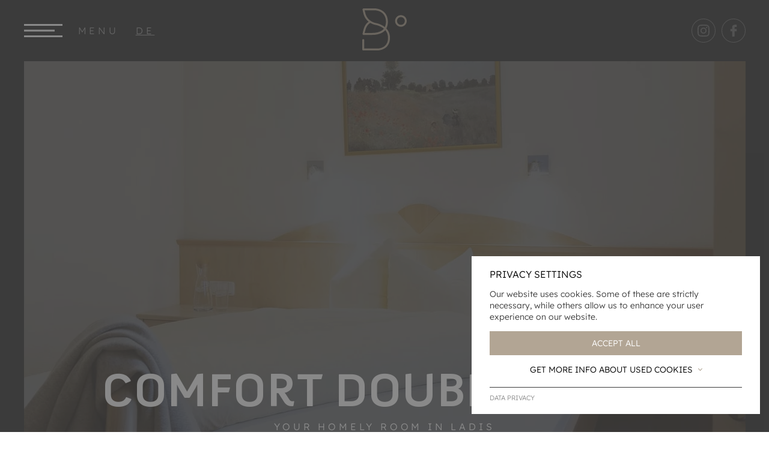

--- FILE ---
content_type: text/html; charset=utf-8
request_url: https://www.bergland-ladis.at/en/rooms/comfort-double-room
body_size: 20140
content:
<!DOCTYPE html>
<html lang="en-GB">
<head>

<meta charset="utf-8">
<!-- 
	This website is powered by TYPO3 - inspiring people to share!
	TYPO3 is a free open source Content Management Framework initially created by Kasper Skaarhoj and licensed under GNU/GPL.
	TYPO3 is copyright 1998-2026 of Kasper Skaarhoj. Extensions are copyright of their respective owners.
	Information and contribution at https://typo3.org/
-->

<base href="https://www.bergland-ladis.at/">


<meta http-equiv="x-ua-compatible" content="IE=edge,chrome=1" />
<meta name="generator" content="TYPO3 CMS" />
<meta name="viewport" content="width=device-width, initial-scale=1.0, viewport-fit=cover" />
<meta name="twitter:card" content="summary" />


<link rel="stylesheet" href="https://www.bergland-ladis.at/typo3temp/assets/compressed/merged-e1ea27e4ff76a0a4c57348bbc65d6504-6356b8b50a7469f0848ac41c393d4a12.css?1751349773" media="all">



<script src="https://www.bergland-ladis.at/typo3temp/assets/compressed/merged-6cd068a1e66bf3996814d4699c762ced-5eccfc679c7186b262181d1b5057cc38.js?1687772222"></script>


<script id="om-cookie-consent" type="application/json">{"group-1":{"gtm":""}}</script>
<title>Room Serfaus-Fiss-Ladis | Rooms Ladis :: Your room in Serfaus-Fiss-Ladis &nbsp;|&nbsp;Comfort Double Room</title>			<link rel="apple-touch-icon-precomposed" href="apple-touch-icon.png">
			<meta name="format-detection" content="telephone=no">
			<meta name="google-site-verification" content="AhZEn5Zb-f02kcACetMJdXZmBv_iym-tNS7845UrCoI" />

			<link rel="stylesheet" href="//code.jquery.com/ui/1.12.1/themes/base/jquery-ui.css">
			<link href="https://unpkg.com/aos@2.3.1/dist/aos.css" rel="stylesheet"><title>Room Serfaus-Fiss-Ladis |  Comfort Double Room Rooms Ladis :: Your room in Serfaus-Fiss-Ladis </title>
<link rel="canonical" href="https://www.bergland-ladis.at/en/rooms/comfort-double-room"/>

<link rel="alternate" hreflang="de-DE" href="https://www.bergland-ladis.at/rooms/komfort-doppelzimmer"/>
<link rel="alternate" hreflang="en-GB" href="https://www.bergland-ladis.at/en/rooms/comfort-double-room"/>
<link rel="alternate" hreflang="x-default" href="https://www.bergland-ladis.at/rooms/komfort-doppelzimmer"/>
</head>
<body class="subpages">

	
	<div id="header">
		
	<div class="menubar">
		<div class="container flexContainer">
			<div class="left flexContainer">
				<div class="menuopener flexContainer withdistance">
					<div class="lines">
						<span class="line one"></span>
						<span class="line two"></span>
						<span class="line three"></span>
					</div>
					
					<span>Menu</span>
				</div>
				
				
	<ul class="langmenu">
		
			<li class="item">
				
						<a href="/rooms/komfort-doppelzimmer" hreflang="de-DE" title="Deutsch">
							<span>De</span>
						</a>
					
			</li>
		
			<li class="item active">
				
						<a href="/en/rooms/comfort-double-room" hreflang="en-GB" title="English">
							<span>En</span>
						</a>
					
			</li>
		
	</ul>

			</div>
			
			<div class="logo start">
				<a href="/en/">
					<svg xmlns="http://www.w3.org/2000/svg" id="Ebene_1" width="200" height="74.13184" viewBox="0 0 200 74.13184"><defs><style>.cls-1{fill:#fff;}.cls-2{fill:#b2a594;}</style></defs><path class="cls-2" d="m35.06468,65.13643l.09286-.09346,1.47932-.1739.09346.09346,3.1982,8.91615-.09286.09346h-1.53256l-.09346-.09346-.67962-2.03946h-3.19879l-.67962,2.03946-.09346.09346h-1.53256l-.09286-.09346,3.13195-8.74225Zm1.99865,5.31751l-.89256-2.67946-.24015-.87896-.24015.87896-.89256,2.67946h2.26541Z"/><path class="cls-2" d="m43.81876,65.069l.09346-.09346h2.77173c2.14593,0,3.30526,1.10609,3.30526,2.93262,0,1.4527-.9594,2.86519-2.93203,2.86519-.61279,0-1.38587-.24015-1.66564-.86594l.07985.82572v3.15857l-.09346.08044h-1.46572l-.09346-.08044v-8.82269Zm2.62563,4.38532c.91977,0,1.89218-.42706,1.89218-1.54616,0-.93337-.58617-1.51895-1.66564-1.51895h-1.19955v2.89121c.27978.10647.62639.1739.973.1739Z"/><path class="cls-2" d="m56.07803,65.13643l.09346-.09346,1.47932-.1739.09346.09346,3.1982,8.91615-.09286.09346h-1.53256l-.09346-.09346-.67962-2.03946h-3.19879l-.67962,2.03946-.09346.09346h-1.53256l-.09286-.09346,3.13136-8.74225Zm1.99924,5.31751l-.89256-2.67946-.24015-.87896-.24015.87896-.89256,2.67946h2.26541Z"/><path class="cls-2" d="m64.8327,65.069l.09346-.09346h2.61203c1.65263,0,3.33187.69323,3.33187,2.73269,0,2.31865-2.22578,2.59902-2.22578,2.59902l.37323.45308.94639,1.35925c.10647.1597.38624.45308.83933.45308.26676,0,.42647-.05323.42647-.05323l.09346.09346-.21353,1.27881-.09286.09346c-.07985.01301-.34661.02721-.46669.02721-1.22616,0-1.87917-.92036-2.01226-1.1333l-1.54616-2.38608-.13309-.07926h-.37323v3.46496l-.09346.09346h-1.46572l-.09346-.09346v-8.80968Zm2.7321,3.95826c.93278,0,1.65263-.35963,1.65263-1.31903s-.71985-1.31903-1.65263-1.31903h-1.07947v2.63805h1.07947Z"/><path class="cls-2" d="m77.19843,66.44245h-2.45233l-.09346-.09346v-1.27999l.09346-.09346h6.78382l.06625.10765-.33301,1.29182-.12007.06743h-2.29203v7.43624l-.09346.09346h-1.46572l-.09346-.09346v-7.43624Z"/><path class="cls-2" d="m84.78018,73.05178l.78609-1.03866.13309-.0142c.38684.30758,1.17293.6672,1.89277.6672.7997,0,1.47932-.3336,1.47932-1.23977,0-.77249-.75948-1.06587-1.57278-1.37226-1.11969-.42706-2.4121-.93337-2.4121-2.54578,0-1.66564,1.34624-2.66526,2.93203-2.66526,1.59939,0,2.59842.7855,2.59842.7855l.02662.13368-.70624,1.08006-.13309.02603s-.69323-.55955-1.73248-.55955c-.89315,0-1.30601.48029-1.30601,1.15932,0,.68022.71985.9736,1.47932,1.25278,1.14631.41286,2.50556.97241,2.50556,2.69247,0,2.0785-1.73248,2.7185-3.15857,2.7185-1.53256,0-2.78534-.94639-2.78534-.94639l-.02662-.13368Z"/><path class="cls-2" d="m100.82321,71.06673v-1.6266l.09286-.09227h1.6266l.09346.09227v1.6266l-.09346.09346h-1.6266l-.09286-.09346Z"/><path class="cls-2" d="m113.20255,65.069l.09346-.09346h2.61203c1.65263,0,3.33128.69323,3.33128,2.73269,0,2.31865-2.22519,2.59902-2.22519,2.59902l.37264.45308.94639,1.35925c.10647.1597.38684.45308.83992.45308.26617,0,.42587-.05323.42587-.05323l.09346.09346-.21294,1.27881-.09346.09346c-.07926.01301-.34661.02721-.4661.02721-1.22675,0-1.87976-.92036-2.01226-1.1333l-1.54616-2.38608-.13368-.07926h-.37264v3.46496l-.09346.09346h-1.46572l-.09346-.09346v-8.80968Zm2.73151,3.95826c.93337,0,1.65263-.35963,1.65263-1.31903s-.71925-1.31903-1.65263-1.31903h-1.07888v2.63805h1.07888Z"/><path class="cls-2" d="m123.6897,68.21456c0-2.19917,1.46572-3.3715,3.75834-3.3715,2.31865,0,3.77135,1.17234,3.77135,3.3715v2.586c0,2.18497-1.4527,3.33128-3.77135,3.33128-2.29262,0-3.75834-1.14631-3.75834-3.33128v-2.586Zm3.75834,4.45157c1.22557,0,2.09152-.61397,2.09152-1.97322v-2.3849c0-1.31903-.86594-1.99924-2.09152-1.99924-1.19955,0-2.07969.68022-2.07969,1.99924v2.3849c0,1.35925.88014,1.97322,2.07969,1.97322Z"/><path class="cls-2" d="m135.58934,68.21456c0-2.19917,1.46572-3.3715,3.75834-3.3715,2.31865,0,3.77135,1.17234,3.77135,3.3715v2.586c0,2.18497-1.4527,3.33128-3.77135,3.33128-2.29262,0-3.75834-1.14631-3.75834-3.33128v-2.586Zm3.75834,4.45157c1.22557,0,2.09152-.61397,2.09152-1.97322v-2.3849c0-1.31903-.86594-1.99924-2.09152-1.99924-1.19955,0-2.07969.68022-2.07969,1.99924v2.3849c0,1.35925.88014,1.97322,2.07969,1.97322Z"/><path class="cls-2" d="m147.79418,65.13643l.09346-.09346,1.37344-.1597.11948.06625,2.82497,4.9709,2.73269-4.79818.10647-.07926,1.4527-.1597.11948.06625v8.92916l-.09346.09346h-1.43851l-.09346-.09346v-5.97052l-.4661.97241-1.57337,2.67946-.11948.09346h-1.25278l-.12066-.09346-1.5852-2.69247-.42706-.90617v5.91729l-.09346.09346h-1.46572l-.09346-.09346v-8.74225Z"/><path class="cls-2" d="m160.98564,73.05178l.78668-1.03866.13368-.0142c.38565.30758,1.17234.6672,1.89159.6672.7997,0,1.47991-.3336,1.47991-1.23977,0-.77249-.75948-1.06587-1.57219-1.37226-1.12029-.42706-2.41329-.93337-2.41329-2.54578,0-1.66564,1.34624-2.66526,2.93262-2.66526,1.59939,0,2.59902.7855,2.59902.7855l.02603.13368-.70624,1.08006-.13368.02603s-.69205-.55955-1.73189-.55955c-.89315,0-1.30601.48029-1.30601,1.15932,0,.68022.71925.9736,1.47873,1.25278,1.14631.41286,2.50556.97241,2.50556,2.69247,0,2.0785-1.73189,2.7185-3.15857,2.7185-1.53196,0-2.78474-.94639-2.78474-.94639l-.02721-.13368Z"/><path class="cls-1" d="m17.06099,19.84219c3.32537-1.19955,5.06909-4.19723,5.06909-7.68703,0-7.52141-5.72328-9.31955-11.93749-9.31955H.27209l-.27209.27209v36.24899l.27209.27209h10.90238c6.15861,0,11.93749-3.26977,11.93749-10.84796,0-4.36048-2.23584-7.68466-6.05096-8.93863ZM4.57815,7.03284h5.66886c3.76189,0,7.30493.81626,7.30493,5.39559,0,4.41608-3.54304,5.45119-7.30493,5.45119h-5.66886V7.03284Zm5.99655,28.39871h-5.99655v-13.35471h5.99655c3.97838,0,7.90352,1.79932,7.90352,6.70397,0,4.96143-3.97956,6.65074-7.90352,6.65074Z"/><path class="cls-1" d="m48.2409,33.36015l-.38092.10883c-1.03629,1.79932-2.67118,2.89003-5.94213,2.89003-3.70629,0-6.1042-2.23584-6.1042-6.43307v-2.83443l-.27327-2.01699c.16325.3821,1.47163,3.05328,6.81399,3.05328,5.17792,0,8.99423-2.61676,8.99423-8.01353,0-3.81631-2.56234-8.06795-9.53958-8.06795-6.1598,0-10.35702,3.54422-10.35702,9.64842v9.15866c0,6.21303,3.97956,9.42957,10.68471,9.42957,4.63257,0,8.23002-1.96257,9.5384-5.45119l-.16325-.32769-3.27095-1.14395Zm-12.42725-11.06563c0-4.19723,2.12582-6.32305,5.83211-6.32305,3.65187,0,5.1235,2.01699,5.1235,3.92514,0,3.3786-2.67118,4.36048-5.66886,4.36048-2.94326,0-5.28676-.98188-5.28676-.98188v-.98069Z"/><path class="cls-1" d="m64.26797,16.4624l-1.52605-3.81512-.32769-.21885-3.32537.49094-.27209.3265,1.3628,5.12469v20.98614l.27209.27209h3.81631l.27209-.27209v-22.13126c1.14513-.3265,2.23466-.49094,3.4342-.49094,1.14513,0,2.0714.11002,2.83443.49094l.3821-.27209.81744-4.57933-.27327-.32769c-5.66886,0-7.24933,3.70747-7.46699,4.41608Z"/><path class="cls-1" d="m113.3275,35.81247c-.81744,0-2.45233-.3265-2.45233-2.45233V.21885l-.27327-.21885-3.81512.54536-.27209.3265v32.76156c0,5.72328,4.46931,6.15861,5.94095,6.15861h.43652l.27209-.27209.59977-3.4342-.21767-.27327h-.21885Z"/><path class="cls-1" d="m139.54715,20.33195c0-6.04978-4.36166-8.28562-9.9205-8.28562-2.94445,0-5.67004.81862-7.63143,2.34467l-.11002.43534,1.85374,2.7256.43652.05442c1.3628-1.08953,3.26977-1.63488,5.39559-1.63488,3.05328,0,5.61444.98188,5.61444,5.1791v2.56116c-.43534.27327-1.19836.54536-2.39791.54536h-1.90815c-3.54304,0-6.4863.43534-8.50329,2.0714-1.52605,1.25278-2.61676,3.21653-2.61676,5.94213,0,5.99536,4.41608,8.01235,8.28562,8.01235,6.05096,0,7.35934-4.52491,7.35934-4.52491l1.58047,3.92514.32769.21767,3.32418-.48976.27327-.32769-1.3628-4.797v-13.95448Zm-4.36166,14.44542s-3.70629,1.58165-6.43188,1.58165-4.4149-1.63607-4.4149-4.03398c0-3.32537,2.83443-4.03398,4.74258-4.03398h1.30838c1.85255,0,4.14281-.59977,4.79582-2.7256v9.2119Z"/><path class="cls-1" d="m161.07983,12.04633c-5.83329,0-7.41376,3.70747-7.63143,4.41608l-1.52605-3.81512-.32769-.21885-3.32537.49094-.27209.3265,1.3628,5.12469v20.98614l.27209.27209h3.81631l.27209-.27209v-22.13126c1.03629-.27209,4.36048-1.25396,5.56002-1.25396,3.1077,0,6.10538,1.6893,6.10538,6.37747v17.00776l.27209.27209h3.81631l.27209-.27209v-17.87962c0-6.21421-3.86954-9.43075-8.66654-9.43075Z"/><path class="cls-1" d="m198.6372,34.28642V.21885l-.27209-.21885-3.81631.54536-.27209.3265v10.63029l.21767,2.39791c-1.6893-1.19836-3.76071-1.85374-5.99536-1.85374-5.72446,0-9.92169,3.27095-9.92169,9.43075v9.2119c0,6.26863,3.48862,9.594,8.34004,9.594,4.90583,0,6.92282-2.50674,7.57701-4.52491l1.58165,3.92514.3265.21767,3.32537-.48976.27209-.32769-1.3628-4.797Zm-4.36048.54536s-4.08839,1.52723-5.56002,1.52723c-3.10652,0-5.77769-1.8005-5.77769-6.59632v-7.41376c0-4.19723,2.39791-6.37747,5.72328-6.37747,3.65187,0,5.61444,1.96257,5.61444,5.77769v13.08262Z"/><path class="cls-1" d="m95.01653,12.43735l-.3265.21767-1.58165,3.92514c-.65419-2.01817-2.67118-4.52491-7.57701-4.52491-4.85142,0-8.34004,3.32537-8.34004,9.594v9.2119c0,6.1598,4.19723,9.43075,9.92169,9.43075,2.15872,0,4.15708-.6238,5.81385-1.74564v4.11538c0,4.7414-3.53069,6.51307-6.6721,6.54072-2.5066.02203-6.66796-1.7449-6.66796-1.7449l-.27327.05442-1.08258,2.93661.10883.32769c1.63488,1.19836,5.40934,2.27406,8.13383,2.35015,6.2795.17523,10.81373-3.81512,10.81373-10.13817v-25.06359l1.32664-4.66976-.27209-.32769-3.32537-.48976Zm-2.12582,18.15171c0,3.81512-1.96257,5.77769-5.61444,5.77769-3.32537,0-5.72328-2.18024-5.72328-6.37747v-7.41376c0-4.79582,2.67118-6.59632,5.77769-6.59632,1.47163,0,5.56002,1.52723,5.56002,1.52723v13.08262Z"/></svg>
				</a>
			</div>
			
			
					

<div class="right seasonicons flexContainer">
	
			<div class="wintericon icon active">
				<a href="/en/">
					<span>Winter</span>
					
					<svg xmlns="http://www.w3.org/2000/svg" id="Ebene_1" width="36" height="40.63392" viewBox="0 0 36 40.63392"><defs><style>.cls-1{fill:#fff;}</style></defs><path class="cls-1" d="m31.61286,27.08739c-.34285-.19772-.68492-.39682-1.06206-.61542.10162-.03881.16167-.06824.22508-.08493.48845-.12853.97833-.25164,1.46628-.38205.95178-.25436,1.90349-.50907,2.85312-.77127.12169-.0336.24618-.06697.36667-.10805l.1847-.37098-.54058-1.04209-.4004-.14885c-.78622.20955-1.57279.41782-2.35863.62877-1.23738.33214-2.475.6635-3.71009,1.00399-.14478.03991-.25674.02674-.38231-.04659-.68622-.40077-1.37596-.79551-2.06397-1.19323-1.95187-1.12832-3.90322-2.2575-5.85562-3.38485-.16507-.09532-.33713-.17845-.5048-.26936-.09151-.04963-.12499-.09706-.00573-.16483.25142-.14288.49534-.29893.74625-.44278,1.16507-.66797,2.33289-1.33114,3.49703-2.0007,1.40979-.81085,2.81613-1.62773,4.22719-2.43636.07602-.04356.19023-.06731.2725-.04589.84615.22023,1.6891.45277,2.53352.67974,1.01717.27343,2.03447.54642,3.05263.81616.2479.06568.49536.13747.74517.19456l.36714-.18281.25983-1.17583-.22247-.29312c-.51457-.14467-1.03052-.28466-1.54693-.42267-1.00557-.26874-2.01234-.53297-3.01805-.80119-.05401-.0144-.1029-.04797-.17135-.08087.06706-.04366.1069-.07236.14923-.09675,1.16361-.67032,2.32785-1.33954,3.49113-2.01044.55679-.32111,1.11407-.64149,1.66763-.96808l.12504-.33634-.65332-.99816-.40259-.09338c-1.57259.90523-3.14258,1.81498-4.71403,2.72219-.16651.09612-.33653.18617-.54691.30219.04006-.1765.06408-.30168.09701-.42447.3798-1.41609.76106-2.83179,1.14135-4.24775l-.16734-.33609-1.14427-.32654-.33803.20904c-.10192.3685-.19824.73865-.29397,1.10885-.14648.56656-.28135,1.13618-.43336,1.70122-.28002,1.04088-.57882,2.07683-.84785,3.12049-.0781.30294-.21944.49681-.49906.64963-.83774.45785-1.65876.9464-2.48443,1.42618-1.09106.634-2.18,1.27167-3.27055,1.90658-.66497.38715-1.33012.77402-1.99765,1.15672-.1833.1051-.37545.19475-.58459.30231-.00452-.09471-.00939-.1493-.00941-.2039-.0015-3.22911-.00368-6.45822.00153-9.68733.00016-.0966.05457-.21653.12351-.28609,1.10834-1.11818,2.22326-2.22981,3.33643-3.3432.39681-.39688.79309-.79429,1.18963-1.19146l-.0391-.38851-.84661-.77123-.41889.04216c-1.04444,1.06872-2.11017,2.11674-3.16737,3.17304-.04385.04381-.0949.08041-.17015.14345-.00486-.10531-.01003-.16536-.01004-.2254-.00035-1.87333-.00456-3.74669.00395-5.61999l-.35485-.35484-1.08365.02422-.28023.28024c.01037,1.89052.00504,3.78118.00457,5.67179-.00002.0633-.00644.1266-.01225.23327-.0851-.07715-.1362-.11973-.18305-.16655-.56339-.56292-1.12576-1.12684-1.68916-1.68972-.5032-.50275-1.00349-1.00855-1.51192-1.50588l-.48392-.0487-.73918.78061-.04158.41323c1.51141,1.51199,3.02477,3.02203,4.53194,4.53824.07236.0728.12629.20072.12651.3031.00658,3.14267.00536,6.28535.00536,9.42803v.45285c-.10157-.05105-.16735-.08034-.2295-.11595-.60397-.34599-1.20805-.69182-1.81076-1.04001-2.17641-1.25732-4.35317-2.51404-6.52546-3.77844-.09349-.05443-.17997-.17281-.20893-.27812-.27599-1.00342-.53702-2.01095-.80592-3.01633-.28064-1.04924-.5651-2.09746-.8469-3.14638l-.29481-.18231-1.18849.30957-.16284.32705c.05203.1907.10432.38132.15555.57223.30489,1.13623.60984,2.27243.91312,3.40909.05625.21081.10494.42363.16595.67141-.08402-.03606-.13018-.05073-.17126-.07427-.60932-.3492-1.21819-.6992-1.82673-1.04975-1.08763-.62654-2.17414-1.25505-3.26328-1.87894l-.4208.09761L.01809,10.61036l.09934.26721c.21112.11735.42075.23751.63.35818,1.27529.73549,2.55014,1.47173,3.82476,2.20838.279.16125.55639.32529.86088.50348-.07484.03645-.11552.06479-.16058.07693-.63612.17141-1.27289.34036-1.90938.51039-.89269.23848-1.78585.47522-2.67761.71704l-.19434.25604.23501,1.21268.37284.18564c.15064-.034.30036-.07389.44932-.11375.93411-.24996,1.86602-.50811,2.80003-.75843,1.01137-.27104,2.02516-.53309,3.0351-.80927.13345-.03649.23165-.02214.346.04429,1.05475.61278,2.11208,1.22108,3.16849,1.83099,1.74475,1.00732,3.48943,2.01476,5.23362,3.02305.0383.02215.07041.05504.12331.09717-.06949.04505-.11344.07638-.15994.10324-.6936.40073-1.38759.80077-2.08138,1.20114-2.0971,1.21021-4.19361,2.42141-6.29316,3.62732-.08136.04673-.20132.0796-.2871.05712-1.00075-.26216-1.99779-.53843-2.99702-.80649-1.0484-.28124-2.09818-.55737-3.14672-.83809l-.35534.17693-.3461,1.1757.22171.2921c.6613.17316,1.3204.35481,1.98096.5309.82704.22047,1.65493.43778,2.48184.65873.04791.0128.09039.04591.1507.0776-.05972.04015-.09384.06614-.1307.08741-1.16314.6713-2.32657,1.34214-3.48992,2.01306-.55843.32206-1.11941.63988-1.67447.96752l-.12824.34494.72,1.04339.2936.0681c1.66477-.96091,3.3296-1.92168,4.99491-2.88163.08198-.04726.1689-.08598.27737-.14071-.00459.06948-.00109.10619-.01014.13948-.08242.303-.16963.60472-.25053.90811-.32158,1.20595-.64086,2.41251-.96272,3.61837l.14741.29606,1.23815.33611.25812-.15963c.17023-.63607.34215-1.27168.5117-1.90794.38378-1.44014.76425-2.88117,1.15416-4.31964.02417-.08919.10201-.18738.18238-.23432,1.88251-1.0997,3.76786-2.19456,5.65488-3.28652.77817-.4503,1.56145-.8918,2.34238-1.33734.18863-.10763.37719-.21541.58685-.33515,0,.59552-.0001,1.15602.00001,1.71652.00057,2.72284.00015,5.44568.00486,8.16851.00025.13593-.04048.22986-.13494.324-1.50548,1.50033-3.00852,3.00311-4.51112,4.50632l-.01371.40244.85346.87211.35391-.05465c.09363-.09215.18789-.18365.28074-.27659.96433-.96523,1.92789-1.93123,2.89263-2.89605.07472-.07473.15655-.14237.27563-.24995v.27418c0,1.5559-.00006,3.11181.00004,4.66772.00002.39289-.00115.7858.0007,1.17868l.26634.30439,1.18785-.07729.25196-.28501c.00359-1.93559.0028-3.8712.00284-5.8068v-.20752c.02262-.0104.04525-.02079.06787-.03119.16068.16848.3181.34022.48255.50493.97443.97601,1.94935,1.95155,2.92675,2.9246l.36709.01251.81865-.83244-.02468-.42624c-.36978-.38008-.74726-.75283-1.12228-1.12789-1.13933-1.13947-2.28033-2.27728-3.41653-3.41987-.05402-.05433-.09684-.14816-.09693-.22367-.00377-3.24763-.00217-6.49527-.00043-9.74291.00002-.05178.0101-.10355.01761-.17583.07538.03753.13057.06196.18288.09151.70259.39698,1.40764.78973,2.1064,1.19337.95475.5515,1.9032,1.11393,2.85699,1.6671,1.12975.65522,2.26349,1.30357,3.39139,1.96195.08729.05096.17513.14675.2058.24036.09185.28034.15475.57013.23023.85589.26729,1.01201.53352,2.02432.80325,3.03569.20003.75004.40476,1.49882.60517,2.24875l.38993.24113.99437-.25929.2498-.50171c-.08797-.32159-.176-.64316-.26248-.96516-.25724-.95771-.51406-1.91554-.76906-2.87385-.05773-.21697-.10735-.43609-.1696-.69054.08838.04249.13897.06287.18573.08987,1.26981.73331,2.53844,1.46866,3.80906,2.20054.48607.27999.969.56669,1.4633.83113l.31011-.07193.47727-1.10035-.15913-.42802c-1.38494-.80129-2.77191-1.59906-4.15799-2.39839Z"/></svg>
				</a>
			</div>
			
			<div class="sommericon icon last">
				<a href="/en/summer">
					<span>Summer</span>
					
					<svg xmlns="http://www.w3.org/2000/svg" id="Ebene_1" width="41" height="41.00859" viewBox="0 0 41 41.00859"><defs><style>.cls-1{fill:#fff;}</style></defs><path class="cls-1" d="m20.50878,30.10502c-5.29738,0-9.60685-4.30947-9.60685-9.60685s4.30947-9.60685,9.60685-9.60685,9.60685,4.30947,9.60685,9.60685-4.30947,9.60685-9.60685,9.60685Zm0-17.40983c-4.30272,0-7.80298,3.50026-7.80298,7.80298s3.50026,7.80298,7.80298,7.80298,7.80298-3.50026,7.80298-7.80298-3.50026-7.80298-7.80298-7.80298Z"/><polygon class="cls-1" points="21.59209 7.21192 21.59209 .47949 21.20001 0 19.83728 0 19.43339 .49393 19.43339 7.19745 19.78547 7.62803 21.25184 7.62803 21.59209 7.21192"/><polygon class="cls-1" points="35.50634 6.50858 34.5211 5.5233 33.8918 5.59316 29.15577 10.32922 29.15577 10.94563 30.00333 11.79319 30.61974 11.91809 35.45488 7.08295 35.50634 6.50858"/><polygon class="cls-1" points="10.91764 11.87959 11.79016 11.00708 11.85098 10.32859 7.13228 5.60987 6.39972 5.60987 5.47711 6.5325 5.59785 7.1283 10.40593 11.93638 10.91764 11.87959"/><polygon class="cls-1" points="7.23795 19.42074 .36009 19.42074 0 19.70075 0 21.23982 .39519 21.57944 7.22849 21.57944 7.628 21.23608 7.628 19.72405 7.23795 19.42074"/><polygon class="cls-1" points="40.6182 19.42074 33.78118 19.42074 33.372 19.73891 33.372 21.30341 33.69319 21.57944 40.60874 21.57944 41 21.24317 41 19.71764 40.6182 19.42074"/><polygon class="cls-1" points="11.96785 30.16062 10.83927 29.03205 10.38208 29.08923 5.4809 33.99038 5.42854 34.40897 6.56755 35.54795 7.00962 35.51454 11.93549 30.58867 11.96785 30.16062"/><polygon class="cls-1" points="21.59209 40.61675 21.59209 33.91062 21.15147 33.38056 19.81999 33.38056 19.43339 33.86123 19.43339 40.66613 19.70882 41.00859 21.26636 41.00859 21.59209 40.61675"/><polygon class="cls-1" points="35.54824 34.00042 30.70949 29.16167 30.09938 29.11253 29.12828 30.0836 29.1194 30.62446 33.97958 35.4846 34.52668 35.47285 35.52821 34.47132 35.54824 34.00042"/></svg>
				</a>
			</div>
		
</div>
				
		</div>
	</div>

		
	<div class="menubarscroll">
		<div class="container flexContainer">
			<div class="left flexContainer">
				<div class="menuopener flexContainer withdistance">
					<div class="lines">
						<span class="line one"></span>
						<span class="line two"></span>
						<span class="line three"></span>
					</div>
					
					<span>Menu</span>
				</div>
				
				
	<ul class="langmenu">
		
			<li class="item">
				
						<a href="/rooms/komfort-doppelzimmer" hreflang="de-DE" title="Deutsch">
							<span>De</span>
						</a>
					
			</li>
		
			<li class="item active">
				
						<a href="/en/rooms/comfort-double-room" hreflang="en-GB" title="English">
							<span>En</span>
						</a>
					
			</li>
		
	</ul>

			</div>
			
			<div class="logo scroll">
				<a href="/en/">
					<svg xmlns="http://www.w3.org/2000/svg" id="Ebene_1" width="74" height="70.29083" viewBox="0 0 74 70.29083"><defs><style>.cls-1{fill:#b2a594;}</style></defs><path class="cls-1" d="m64.29903,30.7051c-5.34847,0-9.70097-4.35171-9.70097-9.70018s4.35249-9.70018,9.70097-9.70018,9.70097,4.35171,9.70097,9.70018-4.35249,9.70018-9.70097,9.70018Zm0-16.18814c-3.57767,0-6.48875,2.91029-6.48875,6.48796s2.91107,6.48796,6.48875,6.48796,6.48875-2.91029,6.48875-6.48796-2.91107-6.48796-6.48875-6.48796Z"/><path class="cls-1" d="m40.03983,33.54241c1.49161-2.93925,3.54155-8.62813,2.1786-15.9999C38.97328.00311,20.92959.01174,20.80962,0H1.62439L.32615,1.66727c.00114.02912.00774.05811.01047.08729l1.16914,5.04395h-.00025l.1265.53404c1.44377,7.16869,5.0638,11.86314,8.88849,14.91615-5.9257,4.18389-7.82041,11.07883-7.89882,11.37605l-.63713,2.24731-1.65674,7.19667,1.05736,1.21793c.10709.02239.21614.03819.32761.03819h13.95858c14.86673.18036,20.9445-5.88643,22.63372-8.00306,2.66329,3.11416,4.58312,7.29728,4.58312,12.88885,0,17.59662-16.26971,17.86485-16.95829,17.86796H3.21224v-14.70438c0-.0203-.0052-.03908-.00596-.05919l-.74498-.74498H.75145L.0059,52.31559c-.00076.01992-.0059.03851-.0059.05862v16.3105c0,.88696.71916,1.60612,1.60612,1.60612h24.32377c.20231,0,20.17046-.24076,20.17046-21.08019,0-6.94595-2.60207-12.00817-6.06051-15.66823Zm-24.35124,7.57027H3.83725l1.88062-6.63389c.0196-.07055,1.91977-6.88708,7.65566-10.2491,4.73518,2.8491,9.03123,3.47646,9.09239,3.48433.5027.08469,7.81178,1.38731,13.5445,6.31542-.59133.82815-5.72333,7.20085-20.32183,7.08324Zm21.8652-9.86649c-6.52953-5.28807-14.44478-6.68083-14.60637-6.70754-.61245-.08469-15.02824-2.2586-18.17774-17.89308l-.81324-3.43333h16.86808c.68623.03369,15.48704.0604,18.23496,14.91456,1.06656,5.76723-.29011,10.39342-1.50569,13.11939Z"/></svg>
				</a>
			</div>
			
			
	
		<div class="socialmediascroll flexContainer">
			
				<a href="https://www.instagram.com/berglandladis/" target="_blank" title="IG" class="item">
					
							
								<img title="IG" src="https://www.bergland-ladis.at/fileadmin/img/ig-white.svg" width="40" height="40" alt="" />
							
						
				</a>
			
				<a href="https://www.facebook.com/profile.php?id=100093454645287" target="_blank" title="FB" class="item last">
					
							
								<img title="FB" src="https://www.bergland-ladis.at/fileadmin/img/fb-white.svg" width="40" height="40" alt="" />
							
						
				</a>
			
		</div>
	

		</div>
	</div>

		
		
	<div class="mainmenu">
		<div class="spacer flexContainer">
			<div class="left"></div>
			
			<div class="nav_container container flexContainer">
				<div class="nav">
					
						<div class="item nr-1 withsub">
							<a class="pageitem subopener" title="Bergland">
								Bergland
							</a>
							
							
								<div class="submenu">
									
										<a href="/en/bergland" class="childitem" title="Retreat &amp; Location">
											Retreat &amp; Location
										</a>
									
										<a href="/en/bergland/services-inclusives" class="childitem" title="Services &amp; Inclusives">
											Services &amp; Inclusives
										</a>
									
										<a href="/en/bergland/image-gallery" class="childitem last" title="Image gallery">
											Image gallery
										</a>
									
								</div>
							
						</div>
					
						<div class="item nr-2 withsub">
							<a class="pageitem subopener" title="Aparts">
								Aparts
							</a>
							
							
								<div class="submenu">
									
										<a href="/en/aparts" class="childitem" title="Apartments at a glance">
											Apartments at a glance
										</a>
									
										<a href="/en/bergland/services-inclusives" class="childitem" title="Services &amp; Inclusives">
											Services &amp; Inclusives
										</a>
									
										<a href="/en/aparts/prices-booking-information" class="childitem" title="Prices &amp; booking information">
											Prices &amp; booking information
										</a>
									
										<a href="https://direct.bookingandmore.com/accommodation/b3e80a2d-2a7e-42f3-b64d-ead148c5ed86?lang=de#/" class="childitem" target="_blank" title="Best price booking">
											Best price booking
										</a>
									
										<a href="/en/contact-information/send-inquiry" class="childitem last" title="Send inquiry">
											Send inquiry
										</a>
									
								</div>
							
						</div>
					
						<div class="item nr-3 active withsub">
							<a class="pageitem subopener" title="Rooms">
								Rooms
							</a>
							
							
								<div class="submenu">
									
										<a href="/en/rooms" class="childitem" title="Rooms at a glance">
											Rooms at a glance
										</a>
									
										<a href="/en/bergland/services-inclusives" class="childitem" title="Services &amp; Inclusives">
											Services &amp; Inclusives
										</a>
									
										<a href="/en/rooms/prices-booking-information" class="childitem" title="Prices &amp; booking information">
											Prices &amp; booking information
										</a>
									
										<a href="https://direct.bookingandmore.com/accommodation/7a3d1862-2c53-4fc2-a1d9-099ab93edf2b?lang=de#/" class="childitem" target="_blank" title="Best price booking">
											Best price booking
										</a>
									
										<a href="/en/contact-information/send-inquiry" class="childitem last" title="Send inquiry">
											Send inquiry
										</a>
									
								</div>
							
						</div>
					
						<div class="item nr-4 withsub">
							<a class="pageitem subopener" title="Serfaus-Fiss-Ladis">
								Serfaus-Fiss-Ladis
							</a>
							
							
								<div class="submenu">
									
										<a href="/en/serfaus-fiss-ladis" class="childitem" title="Family vacation destination">
											Family vacation destination
										</a>
									
										<a href="/en/serfaus-fiss-ladis/summer-vacation" class="childitem" title="Summer vacation">
											Summer vacation
										</a>
									
										<a href="/en/serfaus-fiss-ladis/supersummercard" class="childitem" title="Super.Summer.Card.">
											Super.Summer.Card.
										</a>
									
										<a href="/en/serfaus-fiss-ladis/winter-vacation" class="childitem last" title="Winter vacation">
											Winter vacation
										</a>
									
								</div>
							
						</div>
					
						<div class="item nr-5 last withsub">
							<a class="pageitem subopener" title="Contact &amp; information">
								Contact &amp; information
							</a>
							
							
								<div class="submenu">
									
										<a href="/en/contact-information" class="childitem" title="Best price booking">
											Best price booking
										</a>
									
										<a href="/en/contact-information/send-inquiry" class="childitem" title="Send inquiry">
											Send inquiry
										</a>
									
										<a href="/en/contact-information/getting-to-ladis" class="childitem" title="Getting to Ladis">
											Getting to Ladis
										</a>
									
										<a href="/en/contact-information/useful-links-information" class="childitem last" title="Useful links &amp; information">
											Useful links &amp; information
										</a>
									
								</div>
							
						</div>
					
				</div>
				
				
	<div class="menuanschrift">
		
			<div class="item">
				
					<span>M:</span>
				
				
				<a href="mailto:info@bergland-ladis.at" title="info@bergland-ladis.at">info@bergland-ladis.at</a>
			</div>
		
			<div class="item last">
				
					<span>T:</span>
				
				
				<a href="tel:+4354726683" title="0043 5472 6683">0043 5472 6683</a>
			</div>
		
	</div>

			</div>
			
			<img src="/fileadmin/img/bergland-ladis-icon-menu.svg" class="icon" />
			
			<div class="right">
				
					
						<div class="image nr-1" style="background-image: url('https://www.bergland-ladis.at/fileadmin/bilder/menu/bergland-ladis-menue-05.jpg'); background-repeat: no-repeat; background-size: cover; background-position: center; width: 100%; height: 100%;"></div>
					
				
					
						<div class="image nr-2" style="background-image: url('https://www.bergland-ladis.at/fileadmin/bilder/menu/bergland-ladis-menue-04.jpg'); background-repeat: no-repeat; background-size: cover; background-position: center; width: 100%; height: 100%;"></div>
					
				
					
						<div class="image nr-3 active" style="background-image: url('https://www.bergland-ladis.at/fileadmin/bilder/menu/bergland-ladis-menue-06.jpg'); background-repeat: no-repeat; background-size: cover; background-position: center; width: 100%; height: 100%;"></div>
					
				
					
						<div class="image nr-4" style="background-image: url('https://www.bergland-ladis.at/fileadmin/bilder/menu/bergland-ladis-menue-02.jpg'); background-repeat: no-repeat; background-size: cover; background-position: center; width: 100%; height: 100%;"></div>
					
				
					
						<div class="image nr-5 last" style="background-image: url('https://www.bergland-ladis.at/fileadmin/bilder/menu/bergland-ladis-menue-03.jpg'); background-repeat: no-repeat; background-size: cover; background-position: center; width: 100%; height: 100%;"></div>
					
				
			</div>
		</div>
	</div>

		
		
	
		<div class="socialmedia">
			
				<a href="https://www.instagram.com/berglandladis/" target="_blank" title="IG" class="item">
					
							
								<img title="IG" src="https://www.bergland-ladis.at/fileadmin/img/ig-white.svg" width="40" height="40" alt="" />
							
						
				</a>
			
				<a href="https://www.facebook.com/profile.php?id=100093454645287" target="_blank" title="FB" class="item last">
					
							
								<img title="FB" src="https://www.bergland-ladis.at/fileadmin/img/fb-white.svg" width="40" height="40" alt="" />
							
						
				</a>
			
		</div>
	

		
		<div class="headbilder sub">
	<div class="fluidContainer withoverlay">
		
	
		<div class="inhalte smallContainer">
			
				<div class="texte">
					
						<div class="bigtitle text-center"><p>Comfort double room</p></div>
					
					
					
						<div class="smalltitle withdistance text-center"><p>Your homely room in Ladis</p></div>
					
				</div>
			
		</div>
	

	<div class="bildcontainer">
		
			
				<picture>
					<source srcset="https://www.bergland-ladis.at/fileadmin/_processed_/3/3/csm_bergland-ladis-header-rooms-komfort-doppelzimmer-01_6217952785.webp" media="(max-width: 414px)" type="image/webp">
					<source srcset="https://www.bergland-ladis.at/fileadmin/_processed_/3/3/csm_bergland-ladis-header-rooms-komfort-doppelzimmer-01_78ad7a54ff.jpg" media="(max-width: 414px)" type="image/jpeg">
					<source srcset="https://www.bergland-ladis.at/fileadmin/_processed_/3/3/csm_bergland-ladis-header-rooms-komfort-doppelzimmer-01_d5d7c358a5.webp" media="(max-width: 600px)" type="image/webp">
					<source srcset="https://www.bergland-ladis.at/fileadmin/_processed_/3/3/csm_bergland-ladis-header-rooms-komfort-doppelzimmer-01_cdb83a406c.jpg" media="(max-width: 600px)" type="image/jpeg">
					<source srcset="https://www.bergland-ladis.at/fileadmin/_processed_/3/3/csm_bergland-ladis-header-rooms-komfort-doppelzimmer-01_6e2bca0de6.webp" media="(max-width: 768px)" type="image/webp">
					<source srcset="https://www.bergland-ladis.at/fileadmin/_processed_/3/3/csm_bergland-ladis-header-rooms-komfort-doppelzimmer-01_8f966b7a74.jpg" media="(max-width: 768px)" type="image/jpeg">
					<source srcset="https://www.bergland-ladis.at/fileadmin/_processed_/3/3/csm_bergland-ladis-header-rooms-komfort-doppelzimmer-01_fd237bc469.webp" media="(max-width: 820px)" type="image/webp">
					<source srcset="https://www.bergland-ladis.at/fileadmin/_processed_/3/3/csm_bergland-ladis-header-rooms-komfort-doppelzimmer-01_6a99043f9a.jpg" media="(max-width: 820px)" type="image/jpeg">
					<source srcset="https://www.bergland-ladis.at/fileadmin/_processed_/3/3/csm_bergland-ladis-header-rooms-komfort-doppelzimmer-01_0244d96966.webp" media="(max-width: 1024px)" type="image/webp">
					<source srcset="https://www.bergland-ladis.at/fileadmin/_processed_/3/3/csm_bergland-ladis-header-rooms-komfort-doppelzimmer-01_d86b8dbcfa.jpg" media="(max-width: 1024px)" type="image/jpeg">
					<source srcset="https://www.bergland-ladis.at/fileadmin/_processed_/3/3/csm_bergland-ladis-header-rooms-komfort-doppelzimmer-01_1ddf73c977.webp" media="(max-width: 1201px)" type="image/webp">
					<source srcset="https://www.bergland-ladis.at/fileadmin/_processed_/3/3/csm_bergland-ladis-header-rooms-komfort-doppelzimmer-01_ac03ab9785.jpg" media="(max-width: 1201px)" type="image/jpeg">
					<source srcset="https://www.bergland-ladis.at/fileadmin/_processed_/3/3/csm_bergland-ladis-header-rooms-komfort-doppelzimmer-01_38f7d4f4f4.webp" media="(min-width: 1202px)" type="image/webp">
					<source srcset="https://www.bergland-ladis.at/fileadmin/_processed_/3/3/csm_bergland-ladis-header-rooms-komfort-doppelzimmer-01_37a5ad5b60.jpg" media="(min-width: 1202px)" type="image/jpeg">
					<source srcset="https://www.bergland-ladis.at/fileadmin/_processed_/3/3/csm_bergland-ladis-header-rooms-komfort-doppelzimmer-01_38f7d4f4f4.webp" type="image/webp">
					<source srcset="https://www.bergland-ladis.at/fileadmin/_processed_/3/3/csm_bergland-ladis-header-rooms-komfort-doppelzimmer-01_37a5ad5b60.jpg" type="image/jpeg">
					<img title="" alt="" src="https://www.bergland-ladis.at/fileadmin/_processed_/3/3/csm_bergland-ladis-header-rooms-komfort-doppelzimmer-01_66cdeebad6.jpg"/>
				</picture>
			
		
	</div>

	</div>
	
	<div class="cta smallContainer1000 flexContainer">
		
			
				<div class="box">
					
							<a href="tel:+4354726683">
								
	
		<div class="iconcontainer">
			
				<img src="https://www.bergland-ladis.at/fileadmin/img/phone-white-infobar.svg" width="19" height="25" alt="" />
			
		</div>
	
	
	
		<div class="title withdistance"><p>0043 5472 6683</p></div>
	

							</a>
						
				</div>
			
		
			
				<div class="box">
					
							<a href="/en/contact-information/send-inquiry">
								
	
		<div class="iconcontainer">
			
				<img src="https://www.bergland-ladis.at/fileadmin/img/anfrage-white-infobar.svg" width="20" height="27" alt="" />
			
		</div>
	
	
	
		<div class="title withdistance"><p>SEND REQUEST</p></div>
	

							</a>
						
				</div>
			
		
			
				<div class="box last">
					
							<a href="/en/contact-information">
								
	
		<div class="iconcontainer">
			
				<img src="https://www.bergland-ladis.at/fileadmin/img/buchen-white-infobar.svg" width="15" height="27" alt="" />
			
		</div>
	
	
	
		<div class="title withdistance"><p>BOOK ONLINE</p></div>
	

							</a>
						
				</div>
			
		
	</div>
</div>
	</div>
	
	<div class="scrollcta">
		<div class="cta smallContainer1000 flexContainer">
		
			
				<div class="box">
					
							<a href="tel:+4354726683">
								
	
		<div class="iconcontainer">
			
				<img src="https://www.bergland-ladis.at/fileadmin/img/phone-white-infobar.svg" width="19" height="25" alt="" />
			
		</div>
	
	
	
		<div class="title withdistance"><p>0043 5472 6683</p></div>
	

							</a>
						
				</div>
			
		
			
				<div class="box">
					
							<a href="/en/contact-information/send-inquiry">
								
	
		<div class="iconcontainer">
			
				<img src="https://www.bergland-ladis.at/fileadmin/img/anfrage-white-infobar.svg" width="20" height="27" alt="" />
			
		</div>
	
	
	
		<div class="title withdistance"><p>SEND REQUEST</p></div>
	

							</a>
						
				</div>
			
		
			
				<div class="box last">
					
							<a href="/en/contact-information">
								
	
		<div class="iconcontainer">
			
				<img src="https://www.bergland-ladis.at/fileadmin/img/buchen-white-infobar.svg" width="15" height="27" alt="" />
			
		</div>
	
	
	
		<div class="title withdistance"><p>BOOK ONLINE</p></div>
	

							</a>
						
				</div>
			
		
	</div>
	</div>

	
	<div id="content">
		<div id="c154" class="textelement bg top-none bottom-none">
		<div class="smallContainer1000">
			
				<div class="header text-center">
					
						<div class="big" data-aos="fade-up" data-aos-duration="1500" data-aos-delay="100" data-aos-offset="0">
							<h1>The comfort double room is your lovingly furnished retreat in the mountains of Ladis, which offers enough space for 2 to 3 people on approx. 20 m². Ideal for simply relaxing to your heart&#039;s content after an adventurous day in the mountains, against the scenic backdrop of the Alps. Our rooms in Ladis are very close to all the highlights of the region.</h1>
						</div>
					
					
					
						<div class="small withdistance" data-aos="fade-up" data-aos-duration="1500" data-aos-delay="200" data-aos-offset="0">
							<h2>Equipped with everything you need:</h2>
						</div>
					
				</div>
			
			
			
		</div>
	</div>
	
	
	
	
	
		<style>
			
				#c154 {
					
						padding-top: 260px;
					
					
						padding-bottom: 129px;
					
				}
			
			
			
			
			
				@media (max-width: 1024px) {
					#c154 {
						
							padding-top: 180px;
						
						
							padding-bottom: 100px;
						
					}
				}
			
			
			
				@media (max-width: 600px) {
					#c154 {
						
							padding-top: 90px;
						
						
							padding-bottom: 60px;
						
					}
				}
			
		</style><div class="apartmentdetail bg top-none bottom-130">
		
			<div class="bilder container flexContainer">
				<div class="col col1">
					<div class="image imageone">
						
							
	
		<a data-fancybox="tabgallery-153" class="gallerylink" href="https://www.bergland-ladis.at/fileadmin/bilder/rooms/komfort-doppelzimer/bergland-ladis-rooms-komfort-doppelzimmer-01.jpg">
			<picture>
				<source srcset="https://www.bergland-ladis.at/fileadmin/_processed_/a/1/csm_bergland-ladis-rooms-komfort-doppelzimmer-01_de061c4a3c.webp" media="(max-width: 414px)" type="image/webp">
				<source srcset="https://www.bergland-ladis.at/fileadmin/_processed_/a/1/csm_bergland-ladis-rooms-komfort-doppelzimmer-01_0f51e6046e.jpg" media="(max-width: 414px)" type="image/jpeg">
				<source srcset="https://www.bergland-ladis.at/fileadmin/_processed_/a/1/csm_bergland-ladis-rooms-komfort-doppelzimmer-01_dd1f09f79d.webp" media="(max-width: 600px)" type="image/webp">
				<source srcset="https://www.bergland-ladis.at/fileadmin/_processed_/a/1/csm_bergland-ladis-rooms-komfort-doppelzimmer-01_d1acfec80b.jpg" media="(max-width: 600px)" type="image/jpeg">
				<source srcset="https://www.bergland-ladis.at/fileadmin/_processed_/a/1/csm_bergland-ladis-rooms-komfort-doppelzimmer-01_eab6aeba07.webp" media="(max-width: 768px)" type="image/webp">
				<source srcset="https://www.bergland-ladis.at/fileadmin/_processed_/a/1/csm_bergland-ladis-rooms-komfort-doppelzimmer-01_a06fe3ca03.jpg" media="(max-width: 768px)" type="image/jpeg">
				<source srcset="https://www.bergland-ladis.at/fileadmin/_processed_/a/1/csm_bergland-ladis-rooms-komfort-doppelzimmer-01_f47ce33b4b.webp" media="(max-width: 820px)" type="image/webp">
				<source srcset="https://www.bergland-ladis.at/fileadmin/_processed_/a/1/csm_bergland-ladis-rooms-komfort-doppelzimmer-01_fee2f805ed.jpg" media="(max-width: 820px)" type="image/jpeg">
				<source srcset="https://www.bergland-ladis.at/fileadmin/_processed_/a/1/csm_bergland-ladis-rooms-komfort-doppelzimmer-01_2fbb91dad1.webp" media="(max-width: 1024px)" type="image/webp">
				<source srcset="https://www.bergland-ladis.at/fileadmin/_processed_/a/1/csm_bergland-ladis-rooms-komfort-doppelzimmer-01_68e9b6b76c.jpg" media="(max-width: 1024px)" type="image/jpeg">
				<source srcset="https://www.bergland-ladis.at/fileadmin/_processed_/a/1/csm_bergland-ladis-rooms-komfort-doppelzimmer-01_4cd536ece4.webp" media="(max-width: 1201px)" type="image/webp">
				<source srcset="https://www.bergland-ladis.at/fileadmin/_processed_/a/1/csm_bergland-ladis-rooms-komfort-doppelzimmer-01_20d608c09c.jpg" media="(max-width: 1201px)" type="image/jpeg">
				<source srcset="https://www.bergland-ladis.at/fileadmin/_processed_/a/1/csm_bergland-ladis-rooms-komfort-doppelzimmer-01_fa8cef4208.webp" media="(min-width: 1202px)" type="image/webp">
				<source srcset="https://www.bergland-ladis.at/fileadmin/_processed_/a/1/csm_bergland-ladis-rooms-komfort-doppelzimmer-01_5759a24b1e.jpg" media="(min-width: 1202px)" type="image/jpeg">
				<source srcset="https://www.bergland-ladis.at/fileadmin/_processed_/a/1/csm_bergland-ladis-rooms-komfort-doppelzimmer-01_fa8cef4208.webp" type="image/webp">
				<source srcset="https://www.bergland-ladis.at/fileadmin/_processed_/a/1/csm_bergland-ladis-rooms-komfort-doppelzimmer-01_5759a24b1e.jpg" type="image/jpeg">
				<img class="img-responsive" title="" alt="" src="https://www.bergland-ladis.at/fileadmin/_processed_/a/1/csm_bergland-ladis-rooms-komfort-doppelzimmer-01_0656b9a440.jpg"/>
			</picture>
		</a>
	

						
					</div>
					
					<div class="icon_container"><img src="/fileadmin/img/bergland-ladis-icon-small.svg" class="icon" /></div>
				</div>
				
				<div class="col col2">
					<div class="image imagetwo">
						
							
	
		<a data-fancybox="tabgallery-153" class="gallerylink" href="https://www.bergland-ladis.at/fileadmin/bilder/rooms/komfort-doppelzimer/bergland-ladis-rooms-komfort-doppelzimmer-02.jpg">
			<picture>
				<source srcset="https://www.bergland-ladis.at/fileadmin/_processed_/0/a/csm_bergland-ladis-rooms-komfort-doppelzimmer-02_ce402f0d3c.webp" media="(max-width: 414px)" type="image/webp">
				<source srcset="https://www.bergland-ladis.at/fileadmin/_processed_/0/a/csm_bergland-ladis-rooms-komfort-doppelzimmer-02_ab7caeac2b.jpg" media="(max-width: 414px)" type="image/jpeg">
				<source srcset="https://www.bergland-ladis.at/fileadmin/_processed_/0/a/csm_bergland-ladis-rooms-komfort-doppelzimmer-02_7f19d8ae37.webp" media="(max-width: 600px)" type="image/webp">
				<source srcset="https://www.bergland-ladis.at/fileadmin/_processed_/0/a/csm_bergland-ladis-rooms-komfort-doppelzimmer-02_8c6d0a8232.jpg" media="(max-width: 600px)" type="image/jpeg">
				<source srcset="https://www.bergland-ladis.at/fileadmin/_processed_/0/a/csm_bergland-ladis-rooms-komfort-doppelzimmer-02_d38344d83d.webp" media="(max-width: 768px)" type="image/webp">
				<source srcset="https://www.bergland-ladis.at/fileadmin/_processed_/0/a/csm_bergland-ladis-rooms-komfort-doppelzimmer-02_b7c60bc9dd.jpg" media="(max-width: 768px)" type="image/jpeg">
				<source srcset="https://www.bergland-ladis.at/fileadmin/_processed_/0/a/csm_bergland-ladis-rooms-komfort-doppelzimmer-02_6bb0a490b6.webp" media="(max-width: 820px)" type="image/webp">
				<source srcset="https://www.bergland-ladis.at/fileadmin/_processed_/0/a/csm_bergland-ladis-rooms-komfort-doppelzimmer-02_98b30f2fd2.jpg" media="(max-width: 820px)" type="image/jpeg">
				<source srcset="https://www.bergland-ladis.at/fileadmin/_processed_/0/a/csm_bergland-ladis-rooms-komfort-doppelzimmer-02_c4f227ecfc.webp" media="(max-width: 1024px)" type="image/webp">
				<source srcset="https://www.bergland-ladis.at/fileadmin/_processed_/0/a/csm_bergland-ladis-rooms-komfort-doppelzimmer-02_c5747a4e1e.jpg" media="(max-width: 1024px)" type="image/jpeg">
				<source srcset="https://www.bergland-ladis.at/fileadmin/_processed_/0/a/csm_bergland-ladis-rooms-komfort-doppelzimmer-02_ed9e538055.webp" media="(max-width: 1201px)" type="image/webp">
				<source srcset="https://www.bergland-ladis.at/fileadmin/_processed_/0/a/csm_bergland-ladis-rooms-komfort-doppelzimmer-02_88c49063bd.jpg" media="(max-width: 1201px)" type="image/jpeg">
				<source srcset="https://www.bergland-ladis.at/fileadmin/_processed_/0/a/csm_bergland-ladis-rooms-komfort-doppelzimmer-02_1342086e05.webp" media="(min-width: 1202px)" type="image/webp">
				<source srcset="https://www.bergland-ladis.at/fileadmin/_processed_/0/a/csm_bergland-ladis-rooms-komfort-doppelzimmer-02_bfa0a7b9f0.jpg" media="(min-width: 1202px)" type="image/jpeg">
				<source srcset="https://www.bergland-ladis.at/fileadmin/_processed_/0/a/csm_bergland-ladis-rooms-komfort-doppelzimmer-02_1342086e05.webp" type="image/webp">
				<source srcset="https://www.bergland-ladis.at/fileadmin/_processed_/0/a/csm_bergland-ladis-rooms-komfort-doppelzimmer-02_bfa0a7b9f0.jpg" type="image/jpeg">
				<img class="img-responsive" title="" alt="" src="https://www.bergland-ladis.at/fileadmin/_processed_/0/a/csm_bergland-ladis-rooms-komfort-doppelzimmer-02_71d3664c4d.jpg"/>
			</picture>
		</a>
	

						
					</div>
				</div>
				
				<div class="col col3">
					<div class="image imagethree">
						
							
	
		<a data-fancybox="tabgallery-153" class="gallerylink" href="https://www.bergland-ladis.at/fileadmin/bilder/aparts/grundrisse/bergland-ladis_grundrisse_doppelzimmer-komfort-beide.jpg">
			<picture>
				<source srcset="https://www.bergland-ladis.at/fileadmin/_processed_/c/6/csm_bergland-ladis_grundrisse_doppelzimmer-komfort-beide_4d0bd24d05.webp" media="(max-width: 414px)" type="image/webp">
				<source srcset="https://www.bergland-ladis.at/fileadmin/_processed_/c/6/csm_bergland-ladis_grundrisse_doppelzimmer-komfort-beide_9dd66bc652.jpg" media="(max-width: 414px)" type="image/jpeg">
				<source srcset="https://www.bergland-ladis.at/fileadmin/_processed_/c/6/csm_bergland-ladis_grundrisse_doppelzimmer-komfort-beide_cacf0b79da.webp" media="(max-width: 600px)" type="image/webp">
				<source srcset="https://www.bergland-ladis.at/fileadmin/_processed_/c/6/csm_bergland-ladis_grundrisse_doppelzimmer-komfort-beide_791169bfd6.jpg" media="(max-width: 600px)" type="image/jpeg">
				<source srcset="https://www.bergland-ladis.at/fileadmin/_processed_/c/6/csm_bergland-ladis_grundrisse_doppelzimmer-komfort-beide_355312dbff.webp" media="(max-width: 768px)" type="image/webp">
				<source srcset="https://www.bergland-ladis.at/fileadmin/_processed_/c/6/csm_bergland-ladis_grundrisse_doppelzimmer-komfort-beide_62e156b832.jpg" media="(max-width: 768px)" type="image/jpeg">
				<source srcset="https://www.bergland-ladis.at/fileadmin/_processed_/c/6/csm_bergland-ladis_grundrisse_doppelzimmer-komfort-beide_20bd7ce3e4.webp" media="(max-width: 820px)" type="image/webp">
				<source srcset="https://www.bergland-ladis.at/fileadmin/_processed_/c/6/csm_bergland-ladis_grundrisse_doppelzimmer-komfort-beide_164124a58d.jpg" media="(max-width: 820px)" type="image/jpeg">
				<source srcset="https://www.bergland-ladis.at/fileadmin/_processed_/c/6/csm_bergland-ladis_grundrisse_doppelzimmer-komfort-beide_3f4a976be7.webp" media="(max-width: 1024px)" type="image/webp">
				<source srcset="https://www.bergland-ladis.at/fileadmin/_processed_/c/6/csm_bergland-ladis_grundrisse_doppelzimmer-komfort-beide_a96de50175.jpg" media="(max-width: 1024px)" type="image/jpeg">
				<source srcset="https://www.bergland-ladis.at/fileadmin/_processed_/c/6/csm_bergland-ladis_grundrisse_doppelzimmer-komfort-beide_a9f19c0aaa.webp" media="(max-width: 1201px)" type="image/webp">
				<source srcset="https://www.bergland-ladis.at/fileadmin/_processed_/c/6/csm_bergland-ladis_grundrisse_doppelzimmer-komfort-beide_09f85b79d5.jpg" media="(max-width: 1201px)" type="image/jpeg">
				<source srcset="https://www.bergland-ladis.at/fileadmin/_processed_/c/6/csm_bergland-ladis_grundrisse_doppelzimmer-komfort-beide_e8deb184e8.webp" media="(min-width: 1202px)" type="image/webp">
				<source srcset="https://www.bergland-ladis.at/fileadmin/_processed_/c/6/csm_bergland-ladis_grundrisse_doppelzimmer-komfort-beide_b1cfe0b91e.jpg" media="(min-width: 1202px)" type="image/jpeg">
				<source srcset="https://www.bergland-ladis.at/fileadmin/_processed_/c/6/csm_bergland-ladis_grundrisse_doppelzimmer-komfort-beide_e8deb184e8.webp" type="image/webp">
				<source srcset="https://www.bergland-ladis.at/fileadmin/_processed_/c/6/csm_bergland-ladis_grundrisse_doppelzimmer-komfort-beide_b1cfe0b91e.jpg" type="image/jpeg">
				<img class="img-responsive" title="" alt="" src="https://www.bergland-ladis.at/fileadmin/_processed_/c/6/csm_bergland-ladis_grundrisse_doppelzimmer-komfort-beide_fbd516ec63.jpg"/>
			</picture>
		</a>
	

						
					</div>
				</div>
			</div>
		
		
		
			<div class="inhalte">
				<div class="container flexContainer">
					
						<div class="left">
							
								<div class="header">
									<p>Amenities</p>
								</div>
							
							
							
								<div class="boxen withdistance">
									
										
											<div class="box flexContainer">
												
													<img class="icon" src="https://www.bergland-ladis.at/fileadmin/img/person-icon.svg" width="30" height="36" alt="" />
												
												
												<div class="title"><p>Space for 2 – 3 people</p></div>
											</div>
										
									
										
											<div class="box flexContainer last">
												
													<img class="icon" src="https://www.bergland-ladis.at/fileadmin/img/size-icon.svg" width="30" height="30" alt="" />
												
												
												<div class="title"><p>Living space: approx. 20 m<sup>2</sup></p></div>
											</div>
										
									
								</div>
							
						</div>
					
					
					
						<div class="right withdistance">
							<div class="text grundtext"><ul> <li>Double bed</li> <li>Partly pull-out armchair for 3rd person (rooms 11, 12 and 14)</li> <li>Shower incl. WC, hairdryer, shower gel and tissue dispenser</li> <li>Comfortable seating</li> <li>Coatrack</li> <li>Flat-screen cable TV, telephone and safe</li> <li>Free WiFi</li> <li>Without balcony<br> &nbsp;</li> </ul><p><strong>Comfort double room No. 11 (newly renovated) can be combined with <a href="/en/aparts/bergliebe-apart">Bergliebe apartment</a> and thus offers space for up to 7 guests.</strong></p></div>
						</div>
					
				</div>
			</div>
		
	</div><div id="c152" class="contentbilder bg top-none bottom-none">
		<div class="bilder fluidContainer contentbilderslider">
			
				<div class="box">
					
							
		
		
		
				
	
		
			<a data-fancybox="gallery-152" class="gallerylink" href="https://www.bergland-ladis.at/fileadmin/bilder/rooms/komfort-doppelzimer/bergland-ladis-rooms-komfort-doppelzimmer-06.jpg">
				<picture>
					<source srcset="https://www.bergland-ladis.at/fileadmin/_processed_/8/8/csm_bergland-ladis-rooms-komfort-doppelzimmer-06_1d82d0d52f.webp" media="(max-width: 414px)" type="image/webp">
					<source srcset="https://www.bergland-ladis.at/fileadmin/_processed_/8/8/csm_bergland-ladis-rooms-komfort-doppelzimmer-06_3177825fdd.jpg" media="(max-width: 414px)" type="image/jpeg">
					<source srcset="https://www.bergland-ladis.at/fileadmin/_processed_/8/8/csm_bergland-ladis-rooms-komfort-doppelzimmer-06_d9e6ef482e.webp" media="(max-width: 600px)" type="image/webp">
					<source srcset="https://www.bergland-ladis.at/fileadmin/_processed_/8/8/csm_bergland-ladis-rooms-komfort-doppelzimmer-06_e033ee5d0a.jpg" media="(max-width: 600px)" type="image/jpeg">
					<source srcset="https://www.bergland-ladis.at/fileadmin/_processed_/8/8/csm_bergland-ladis-rooms-komfort-doppelzimmer-06_47a65de673.webp" media="(max-width: 768px)" type="image/webp">
					<source srcset="https://www.bergland-ladis.at/fileadmin/_processed_/8/8/csm_bergland-ladis-rooms-komfort-doppelzimmer-06_12280a0c63.jpg" media="(max-width: 768px)" type="image/jpeg">
					<source srcset="https://www.bergland-ladis.at/fileadmin/_processed_/8/8/csm_bergland-ladis-rooms-komfort-doppelzimmer-06_0642b1959f.webp" media="(max-width: 820px)" type="image/webp">
					<source srcset="https://www.bergland-ladis.at/fileadmin/_processed_/8/8/csm_bergland-ladis-rooms-komfort-doppelzimmer-06_df462a2783.jpg" media="(max-width: 820px)" type="image/jpeg">
					<source srcset="https://www.bergland-ladis.at/fileadmin/_processed_/8/8/csm_bergland-ladis-rooms-komfort-doppelzimmer-06_48a71b5ab9.webp" media="(max-width: 1024px)" type="image/webp">
					<source srcset="https://www.bergland-ladis.at/fileadmin/_processed_/8/8/csm_bergland-ladis-rooms-komfort-doppelzimmer-06_9ff036a0a5.jpg" media="(max-width: 1024px)" type="image/jpeg">
					<source srcset="https://www.bergland-ladis.at/fileadmin/_processed_/8/8/csm_bergland-ladis-rooms-komfort-doppelzimmer-06_45dc240c7d.webp" media="(max-width: 1201px)" type="image/webp">
					<source srcset="https://www.bergland-ladis.at/fileadmin/_processed_/8/8/csm_bergland-ladis-rooms-komfort-doppelzimmer-06_1319d582db.jpg" media="(max-width: 1201px)" type="image/jpeg">
					<source srcset="https://www.bergland-ladis.at/fileadmin/_processed_/8/8/csm_bergland-ladis-rooms-komfort-doppelzimmer-06_81af445338.webp" media="(min-width: 1202px)" type="image/webp">
					<source srcset="https://www.bergland-ladis.at/fileadmin/_processed_/8/8/csm_bergland-ladis-rooms-komfort-doppelzimmer-06_c2e631a110.jpg" media="(min-width: 1202px)" type="image/jpeg">
					<source srcset="https://www.bergland-ladis.at/fileadmin/_processed_/8/8/csm_bergland-ladis-rooms-komfort-doppelzimmer-06_81af445338.webp" type="image/webp">
					<source srcset="https://www.bergland-ladis.at/fileadmin/_processed_/8/8/csm_bergland-ladis-rooms-komfort-doppelzimmer-06_c2e631a110.jpg" type="image/jpeg">
					<img class="img-responsive" title="" alt="" src="https://www.bergland-ladis.at/fileadmin/_processed_/8/8/csm_bergland-ladis-rooms-komfort-doppelzimmer-06_813745e932.jpg"/>
				</picture>
			</a>
		
	

			
	
						
				</div>
			
				<div class="box">
					
							
		
		
		
				
	
		
			<a data-fancybox="gallery-152" class="gallerylink" href="https://www.bergland-ladis.at/fileadmin/bilder/rooms/komfort-doppelzimer/bergland-ladis-rooms-komfort-doppelzimmer-03.jpg">
				<picture>
					<source srcset="https://www.bergland-ladis.at/fileadmin/_processed_/8/d/csm_bergland-ladis-rooms-komfort-doppelzimmer-03_c2ca859b1a.webp" media="(max-width: 414px)" type="image/webp">
					<source srcset="https://www.bergland-ladis.at/fileadmin/_processed_/8/d/csm_bergland-ladis-rooms-komfort-doppelzimmer-03_b166b32dc9.jpg" media="(max-width: 414px)" type="image/jpeg">
					<source srcset="https://www.bergland-ladis.at/fileadmin/_processed_/8/d/csm_bergland-ladis-rooms-komfort-doppelzimmer-03_4b5b3a5cfc.webp" media="(max-width: 600px)" type="image/webp">
					<source srcset="https://www.bergland-ladis.at/fileadmin/_processed_/8/d/csm_bergland-ladis-rooms-komfort-doppelzimmer-03_e3d0c90a26.jpg" media="(max-width: 600px)" type="image/jpeg">
					<source srcset="https://www.bergland-ladis.at/fileadmin/_processed_/8/d/csm_bergland-ladis-rooms-komfort-doppelzimmer-03_c3a287106e.webp" media="(max-width: 768px)" type="image/webp">
					<source srcset="https://www.bergland-ladis.at/fileadmin/_processed_/8/d/csm_bergland-ladis-rooms-komfort-doppelzimmer-03_d635e3e15e.jpg" media="(max-width: 768px)" type="image/jpeg">
					<source srcset="https://www.bergland-ladis.at/fileadmin/_processed_/8/d/csm_bergland-ladis-rooms-komfort-doppelzimmer-03_8d261ac22b.webp" media="(max-width: 820px)" type="image/webp">
					<source srcset="https://www.bergland-ladis.at/fileadmin/_processed_/8/d/csm_bergland-ladis-rooms-komfort-doppelzimmer-03_49d3c094e9.jpg" media="(max-width: 820px)" type="image/jpeg">
					<source srcset="https://www.bergland-ladis.at/fileadmin/_processed_/8/d/csm_bergland-ladis-rooms-komfort-doppelzimmer-03_7f6c1a9c4f.webp" media="(max-width: 1024px)" type="image/webp">
					<source srcset="https://www.bergland-ladis.at/fileadmin/_processed_/8/d/csm_bergland-ladis-rooms-komfort-doppelzimmer-03_eebd905757.jpg" media="(max-width: 1024px)" type="image/jpeg">
					<source srcset="https://www.bergland-ladis.at/fileadmin/_processed_/8/d/csm_bergland-ladis-rooms-komfort-doppelzimmer-03_186c09b769.webp" media="(max-width: 1201px)" type="image/webp">
					<source srcset="https://www.bergland-ladis.at/fileadmin/_processed_/8/d/csm_bergland-ladis-rooms-komfort-doppelzimmer-03_12d3f8c7d9.jpg" media="(max-width: 1201px)" type="image/jpeg">
					<source srcset="https://www.bergland-ladis.at/fileadmin/_processed_/8/d/csm_bergland-ladis-rooms-komfort-doppelzimmer-03_901f0d5b2a.webp" media="(min-width: 1202px)" type="image/webp">
					<source srcset="https://www.bergland-ladis.at/fileadmin/_processed_/8/d/csm_bergland-ladis-rooms-komfort-doppelzimmer-03_ec8d6a57af.jpg" media="(min-width: 1202px)" type="image/jpeg">
					<source srcset="https://www.bergland-ladis.at/fileadmin/_processed_/8/d/csm_bergland-ladis-rooms-komfort-doppelzimmer-03_901f0d5b2a.webp" type="image/webp">
					<source srcset="https://www.bergland-ladis.at/fileadmin/_processed_/8/d/csm_bergland-ladis-rooms-komfort-doppelzimmer-03_ec8d6a57af.jpg" type="image/jpeg">
					<img class="img-responsive" title="" alt="" src="https://www.bergland-ladis.at/fileadmin/_processed_/8/d/csm_bergland-ladis-rooms-komfort-doppelzimmer-03_7f09ae894d.jpg"/>
				</picture>
			</a>
		
	

			
	
						
				</div>
			
				<div class="box">
					
							
		
		
		
				
	
		
			<a data-fancybox="gallery-152" class="gallerylink" href="https://www.bergland-ladis.at/fileadmin/bilder/rooms/komfort-doppelzimer/bergland-ladis-rooms-komfort-doppelzimmer-05.jpg">
				<picture>
					<source srcset="https://www.bergland-ladis.at/fileadmin/_processed_/d/2/csm_bergland-ladis-rooms-komfort-doppelzimmer-05_b2a91658f5.webp" media="(max-width: 414px)" type="image/webp">
					<source srcset="https://www.bergland-ladis.at/fileadmin/_processed_/d/2/csm_bergland-ladis-rooms-komfort-doppelzimmer-05_e6ea277f5b.jpg" media="(max-width: 414px)" type="image/jpeg">
					<source srcset="https://www.bergland-ladis.at/fileadmin/_processed_/d/2/csm_bergland-ladis-rooms-komfort-doppelzimmer-05_c80e1d268b.webp" media="(max-width: 600px)" type="image/webp">
					<source srcset="https://www.bergland-ladis.at/fileadmin/_processed_/d/2/csm_bergland-ladis-rooms-komfort-doppelzimmer-05_8798990827.jpg" media="(max-width: 600px)" type="image/jpeg">
					<source srcset="https://www.bergland-ladis.at/fileadmin/_processed_/d/2/csm_bergland-ladis-rooms-komfort-doppelzimmer-05_4c5c8088c8.webp" media="(max-width: 768px)" type="image/webp">
					<source srcset="https://www.bergland-ladis.at/fileadmin/_processed_/d/2/csm_bergland-ladis-rooms-komfort-doppelzimmer-05_5a2dee76a1.jpg" media="(max-width: 768px)" type="image/jpeg">
					<source srcset="https://www.bergland-ladis.at/fileadmin/_processed_/d/2/csm_bergland-ladis-rooms-komfort-doppelzimmer-05_c9365acb9b.webp" media="(max-width: 820px)" type="image/webp">
					<source srcset="https://www.bergland-ladis.at/fileadmin/_processed_/d/2/csm_bergland-ladis-rooms-komfort-doppelzimmer-05_6b9d0bc715.jpg" media="(max-width: 820px)" type="image/jpeg">
					<source srcset="https://www.bergland-ladis.at/fileadmin/_processed_/d/2/csm_bergland-ladis-rooms-komfort-doppelzimmer-05_b3135dcb26.webp" media="(max-width: 1024px)" type="image/webp">
					<source srcset="https://www.bergland-ladis.at/fileadmin/_processed_/d/2/csm_bergland-ladis-rooms-komfort-doppelzimmer-05_329e3632f0.jpg" media="(max-width: 1024px)" type="image/jpeg">
					<source srcset="https://www.bergland-ladis.at/fileadmin/_processed_/d/2/csm_bergland-ladis-rooms-komfort-doppelzimmer-05_5f1e4cce0f.webp" media="(max-width: 1201px)" type="image/webp">
					<source srcset="https://www.bergland-ladis.at/fileadmin/_processed_/d/2/csm_bergland-ladis-rooms-komfort-doppelzimmer-05_bee7567717.jpg" media="(max-width: 1201px)" type="image/jpeg">
					<source srcset="https://www.bergland-ladis.at/fileadmin/_processed_/d/2/csm_bergland-ladis-rooms-komfort-doppelzimmer-05_22faacb89f.webp" media="(min-width: 1202px)" type="image/webp">
					<source srcset="https://www.bergland-ladis.at/fileadmin/_processed_/d/2/csm_bergland-ladis-rooms-komfort-doppelzimmer-05_dcaffa8ad9.jpg" media="(min-width: 1202px)" type="image/jpeg">
					<source srcset="https://www.bergland-ladis.at/fileadmin/_processed_/d/2/csm_bergland-ladis-rooms-komfort-doppelzimmer-05_22faacb89f.webp" type="image/webp">
					<source srcset="https://www.bergland-ladis.at/fileadmin/_processed_/d/2/csm_bergland-ladis-rooms-komfort-doppelzimmer-05_dcaffa8ad9.jpg" type="image/jpeg">
					<img class="img-responsive" title="" alt="" src="https://www.bergland-ladis.at/fileadmin/_processed_/d/2/csm_bergland-ladis-rooms-komfort-doppelzimmer-05_40b277e921.jpg"/>
				</picture>
			</a>
		
	

			
	
						
				</div>
			
				<div class="box">
					
							
		
		
		
				
	
		
			<a data-fancybox="gallery-152" class="gallerylink" href="https://www.bergland-ladis.at/fileadmin/bilder/rooms/komfort-doppelzimer/bergland-ladis-rooms-komfort-doppelzimmer-04.jpg">
				<picture>
					<source srcset="https://www.bergland-ladis.at/fileadmin/_processed_/a/a/csm_bergland-ladis-rooms-komfort-doppelzimmer-04_df7f4bffb0.webp" media="(max-width: 414px)" type="image/webp">
					<source srcset="https://www.bergland-ladis.at/fileadmin/_processed_/a/a/csm_bergland-ladis-rooms-komfort-doppelzimmer-04_86696146f9.jpg" media="(max-width: 414px)" type="image/jpeg">
					<source srcset="https://www.bergland-ladis.at/fileadmin/_processed_/a/a/csm_bergland-ladis-rooms-komfort-doppelzimmer-04_37fed671c6.webp" media="(max-width: 600px)" type="image/webp">
					<source srcset="https://www.bergland-ladis.at/fileadmin/_processed_/a/a/csm_bergland-ladis-rooms-komfort-doppelzimmer-04_feba9f4584.jpg" media="(max-width: 600px)" type="image/jpeg">
					<source srcset="https://www.bergland-ladis.at/fileadmin/_processed_/a/a/csm_bergland-ladis-rooms-komfort-doppelzimmer-04_faf8a1f550.webp" media="(max-width: 768px)" type="image/webp">
					<source srcset="https://www.bergland-ladis.at/fileadmin/_processed_/a/a/csm_bergland-ladis-rooms-komfort-doppelzimmer-04_10464c663c.jpg" media="(max-width: 768px)" type="image/jpeg">
					<source srcset="https://www.bergland-ladis.at/fileadmin/_processed_/a/a/csm_bergland-ladis-rooms-komfort-doppelzimmer-04_fad8dad5c6.webp" media="(max-width: 820px)" type="image/webp">
					<source srcset="https://www.bergland-ladis.at/fileadmin/_processed_/a/a/csm_bergland-ladis-rooms-komfort-doppelzimmer-04_218b5a2f0b.jpg" media="(max-width: 820px)" type="image/jpeg">
					<source srcset="https://www.bergland-ladis.at/fileadmin/_processed_/a/a/csm_bergland-ladis-rooms-komfort-doppelzimmer-04_e2cd334030.webp" media="(max-width: 1024px)" type="image/webp">
					<source srcset="https://www.bergland-ladis.at/fileadmin/_processed_/a/a/csm_bergland-ladis-rooms-komfort-doppelzimmer-04_327732a33f.jpg" media="(max-width: 1024px)" type="image/jpeg">
					<source srcset="https://www.bergland-ladis.at/fileadmin/_processed_/a/a/csm_bergland-ladis-rooms-komfort-doppelzimmer-04_e99c168eba.webp" media="(max-width: 1201px)" type="image/webp">
					<source srcset="https://www.bergland-ladis.at/fileadmin/_processed_/a/a/csm_bergland-ladis-rooms-komfort-doppelzimmer-04_f33b0eb588.jpg" media="(max-width: 1201px)" type="image/jpeg">
					<source srcset="https://www.bergland-ladis.at/fileadmin/_processed_/a/a/csm_bergland-ladis-rooms-komfort-doppelzimmer-04_bc32a8dcc6.webp" media="(min-width: 1202px)" type="image/webp">
					<source srcset="https://www.bergland-ladis.at/fileadmin/_processed_/a/a/csm_bergland-ladis-rooms-komfort-doppelzimmer-04_4355b71f15.jpg" media="(min-width: 1202px)" type="image/jpeg">
					<source srcset="https://www.bergland-ladis.at/fileadmin/_processed_/a/a/csm_bergland-ladis-rooms-komfort-doppelzimmer-04_bc32a8dcc6.webp" type="image/webp">
					<source srcset="https://www.bergland-ladis.at/fileadmin/_processed_/a/a/csm_bergland-ladis-rooms-komfort-doppelzimmer-04_4355b71f15.jpg" type="image/jpeg">
					<img class="img-responsive" title="" alt="" src="https://www.bergland-ladis.at/fileadmin/_processed_/a/a/csm_bergland-ladis-rooms-komfort-doppelzimmer-04_3af735c813.jpg"/>
				</picture>
			</a>
		
	

			
	
						
				</div>
			
		</div>
	</div>
	
	
	
	
	
	
	
		<style>
			
				#c152 {
					
						padding-top: 130px;
					
					
						padding-bottom: 179px;
					
				}
			
			
			
			
			
				@media (max-width: 1024px) {
					#c152 {
						
							padding-top: 50px;
						
						
							padding-bottom: 89px;
						
					}
				}
			
			
			
		</style><div id="c233" class="contentbilder bg top-none bottom-none">
		<div class="bilder fluidContainer contentbilderslider">
			
				<div class="box overlay">
					
							
		
			<div class="container inhalt text-center">
				
				
				
					<div class="small">
						<p>Comfort double room No. 11 (NEWLY renovated)</p>
					</div>
				
			</div>
		
		
		
				
	
		
			<a data-fancybox="gallery-233" class="gallerylink" href="https://www.bergland-ladis.at/fileadmin/bilder/rooms/komfort-doppelzimer/bergland-ladis-rooms-komfort-doppelzimmer-07.jpg">
				<picture>
					<source srcset="https://www.bergland-ladis.at/fileadmin/_processed_/3/4/csm_bergland-ladis-rooms-komfort-doppelzimmer-07_33c2ed8c04.webp" media="(max-width: 414px)" type="image/webp">
					<source srcset="https://www.bergland-ladis.at/fileadmin/_processed_/3/4/csm_bergland-ladis-rooms-komfort-doppelzimmer-07_5aa2a2fd7a.jpg" media="(max-width: 414px)" type="image/jpeg">
					<source srcset="https://www.bergland-ladis.at/fileadmin/_processed_/3/4/csm_bergland-ladis-rooms-komfort-doppelzimmer-07_d04e672a72.webp" media="(max-width: 600px)" type="image/webp">
					<source srcset="https://www.bergland-ladis.at/fileadmin/_processed_/3/4/csm_bergland-ladis-rooms-komfort-doppelzimmer-07_2456a767b0.jpg" media="(max-width: 600px)" type="image/jpeg">
					<source srcset="https://www.bergland-ladis.at/fileadmin/_processed_/3/4/csm_bergland-ladis-rooms-komfort-doppelzimmer-07_3c373b03de.webp" media="(max-width: 768px)" type="image/webp">
					<source srcset="https://www.bergland-ladis.at/fileadmin/_processed_/3/4/csm_bergland-ladis-rooms-komfort-doppelzimmer-07_ea30223f0f.jpg" media="(max-width: 768px)" type="image/jpeg">
					<source srcset="https://www.bergland-ladis.at/fileadmin/_processed_/3/4/csm_bergland-ladis-rooms-komfort-doppelzimmer-07_6bff8f9c17.webp" media="(max-width: 820px)" type="image/webp">
					<source srcset="https://www.bergland-ladis.at/fileadmin/_processed_/3/4/csm_bergland-ladis-rooms-komfort-doppelzimmer-07_5333002fad.jpg" media="(max-width: 820px)" type="image/jpeg">
					<source srcset="https://www.bergland-ladis.at/fileadmin/_processed_/3/4/csm_bergland-ladis-rooms-komfort-doppelzimmer-07_04cd0e2d69.webp" media="(max-width: 1024px)" type="image/webp">
					<source srcset="https://www.bergland-ladis.at/fileadmin/_processed_/3/4/csm_bergland-ladis-rooms-komfort-doppelzimmer-07_6c8aa327a4.jpg" media="(max-width: 1024px)" type="image/jpeg">
					<source srcset="https://www.bergland-ladis.at/fileadmin/_processed_/3/4/csm_bergland-ladis-rooms-komfort-doppelzimmer-07_509843c96c.webp" media="(max-width: 1201px)" type="image/webp">
					<source srcset="https://www.bergland-ladis.at/fileadmin/_processed_/3/4/csm_bergland-ladis-rooms-komfort-doppelzimmer-07_a02b9123d5.jpg" media="(max-width: 1201px)" type="image/jpeg">
					<source srcset="https://www.bergland-ladis.at/fileadmin/_processed_/3/4/csm_bergland-ladis-rooms-komfort-doppelzimmer-07_0c4b0019f7.webp" media="(min-width: 1202px)" type="image/webp">
					<source srcset="https://www.bergland-ladis.at/fileadmin/_processed_/3/4/csm_bergland-ladis-rooms-komfort-doppelzimmer-07_a8f1f94dc4.jpg" media="(min-width: 1202px)" type="image/jpeg">
					<source srcset="https://www.bergland-ladis.at/fileadmin/_processed_/3/4/csm_bergland-ladis-rooms-komfort-doppelzimmer-07_0c4b0019f7.webp" type="image/webp">
					<source srcset="https://www.bergland-ladis.at/fileadmin/_processed_/3/4/csm_bergland-ladis-rooms-komfort-doppelzimmer-07_a8f1f94dc4.jpg" type="image/jpeg">
					<img class="img-responsive" title="" alt="" src="https://www.bergland-ladis.at/fileadmin/_processed_/3/4/csm_bergland-ladis-rooms-komfort-doppelzimmer-07_d94e887d00.jpg"/>
				</picture>
			</a>
		
	

			
	
						
				</div>
			
				<div class="box overlay">
					
							
		
			<div class="container inhalt text-center">
				
				
				
					<div class="small">
						<p>Comfort double room No. 11 (NEWLY renovated)</p>
					</div>
				
			</div>
		
		
		
				
	
		
			<a data-fancybox="gallery-233" class="gallerylink" href="https://www.bergland-ladis.at/fileadmin/bilder/rooms/komfort-doppelzimer/bergland-ladis-rooms-komfort-doppelzimmer-08.jpg">
				<picture>
					<source srcset="https://www.bergland-ladis.at/fileadmin/_processed_/2/f/csm_bergland-ladis-rooms-komfort-doppelzimmer-08_7682b15c60.webp" media="(max-width: 414px)" type="image/webp">
					<source srcset="https://www.bergland-ladis.at/fileadmin/_processed_/2/f/csm_bergland-ladis-rooms-komfort-doppelzimmer-08_ff964fae6e.jpg" media="(max-width: 414px)" type="image/jpeg">
					<source srcset="https://www.bergland-ladis.at/fileadmin/_processed_/2/f/csm_bergland-ladis-rooms-komfort-doppelzimmer-08_201710c681.webp" media="(max-width: 600px)" type="image/webp">
					<source srcset="https://www.bergland-ladis.at/fileadmin/_processed_/2/f/csm_bergland-ladis-rooms-komfort-doppelzimmer-08_dcb1165eda.jpg" media="(max-width: 600px)" type="image/jpeg">
					<source srcset="https://www.bergland-ladis.at/fileadmin/_processed_/2/f/csm_bergland-ladis-rooms-komfort-doppelzimmer-08_a85193300b.webp" media="(max-width: 768px)" type="image/webp">
					<source srcset="https://www.bergland-ladis.at/fileadmin/_processed_/2/f/csm_bergland-ladis-rooms-komfort-doppelzimmer-08_2e6636f0d9.jpg" media="(max-width: 768px)" type="image/jpeg">
					<source srcset="https://www.bergland-ladis.at/fileadmin/_processed_/2/f/csm_bergland-ladis-rooms-komfort-doppelzimmer-08_27d8173601.webp" media="(max-width: 820px)" type="image/webp">
					<source srcset="https://www.bergland-ladis.at/fileadmin/_processed_/2/f/csm_bergland-ladis-rooms-komfort-doppelzimmer-08_ea18b2bdae.jpg" media="(max-width: 820px)" type="image/jpeg">
					<source srcset="https://www.bergland-ladis.at/fileadmin/_processed_/2/f/csm_bergland-ladis-rooms-komfort-doppelzimmer-08_b2e73ff779.webp" media="(max-width: 1024px)" type="image/webp">
					<source srcset="https://www.bergland-ladis.at/fileadmin/_processed_/2/f/csm_bergland-ladis-rooms-komfort-doppelzimmer-08_5cb20bfe94.jpg" media="(max-width: 1024px)" type="image/jpeg">
					<source srcset="https://www.bergland-ladis.at/fileadmin/_processed_/2/f/csm_bergland-ladis-rooms-komfort-doppelzimmer-08_00a1ceb538.webp" media="(max-width: 1201px)" type="image/webp">
					<source srcset="https://www.bergland-ladis.at/fileadmin/_processed_/2/f/csm_bergland-ladis-rooms-komfort-doppelzimmer-08_c6db27419e.jpg" media="(max-width: 1201px)" type="image/jpeg">
					<source srcset="https://www.bergland-ladis.at/fileadmin/_processed_/2/f/csm_bergland-ladis-rooms-komfort-doppelzimmer-08_25283fbe19.webp" media="(min-width: 1202px)" type="image/webp">
					<source srcset="https://www.bergland-ladis.at/fileadmin/_processed_/2/f/csm_bergland-ladis-rooms-komfort-doppelzimmer-08_01b42f8717.jpg" media="(min-width: 1202px)" type="image/jpeg">
					<source srcset="https://www.bergland-ladis.at/fileadmin/_processed_/2/f/csm_bergland-ladis-rooms-komfort-doppelzimmer-08_25283fbe19.webp" type="image/webp">
					<source srcset="https://www.bergland-ladis.at/fileadmin/_processed_/2/f/csm_bergland-ladis-rooms-komfort-doppelzimmer-08_01b42f8717.jpg" type="image/jpeg">
					<img class="img-responsive" title="" alt="" src="https://www.bergland-ladis.at/fileadmin/_processed_/2/f/csm_bergland-ladis-rooms-komfort-doppelzimmer-08_fe7d1676bc.jpg"/>
				</picture>
			</a>
		
	

			
	
						
				</div>
			
				<div class="box overlay">
					
							
		
			<div class="container inhalt text-center">
				
				
				
					<div class="small">
						<p>Comfort double room No. 11 (NEWLY renovated)</p>
					</div>
				
			</div>
		
		
		
				
	
		
			<a data-fancybox="gallery-233" class="gallerylink" href="https://www.bergland-ladis.at/fileadmin/bilder/rooms/komfort-doppelzimer/bergland-ladis-rooms-komfort-doppelzimmer-09.jpg">
				<picture>
					<source srcset="https://www.bergland-ladis.at/fileadmin/_processed_/7/5/csm_bergland-ladis-rooms-komfort-doppelzimmer-09_3e0edd133c.webp" media="(max-width: 414px)" type="image/webp">
					<source srcset="https://www.bergland-ladis.at/fileadmin/_processed_/7/5/csm_bergland-ladis-rooms-komfort-doppelzimmer-09_e4a30ccfa6.jpg" media="(max-width: 414px)" type="image/jpeg">
					<source srcset="https://www.bergland-ladis.at/fileadmin/_processed_/7/5/csm_bergland-ladis-rooms-komfort-doppelzimmer-09_d602eb1eb4.webp" media="(max-width: 600px)" type="image/webp">
					<source srcset="https://www.bergland-ladis.at/fileadmin/_processed_/7/5/csm_bergland-ladis-rooms-komfort-doppelzimmer-09_e49cddb068.jpg" media="(max-width: 600px)" type="image/jpeg">
					<source srcset="https://www.bergland-ladis.at/fileadmin/_processed_/7/5/csm_bergland-ladis-rooms-komfort-doppelzimmer-09_06b62db15e.webp" media="(max-width: 768px)" type="image/webp">
					<source srcset="https://www.bergland-ladis.at/fileadmin/_processed_/7/5/csm_bergland-ladis-rooms-komfort-doppelzimmer-09_7c31b2d642.jpg" media="(max-width: 768px)" type="image/jpeg">
					<source srcset="https://www.bergland-ladis.at/fileadmin/_processed_/7/5/csm_bergland-ladis-rooms-komfort-doppelzimmer-09_ecf0b33861.webp" media="(max-width: 820px)" type="image/webp">
					<source srcset="https://www.bergland-ladis.at/fileadmin/_processed_/7/5/csm_bergland-ladis-rooms-komfort-doppelzimmer-09_52b7d6896f.jpg" media="(max-width: 820px)" type="image/jpeg">
					<source srcset="https://www.bergland-ladis.at/fileadmin/_processed_/7/5/csm_bergland-ladis-rooms-komfort-doppelzimmer-09_34eb1c16f9.webp" media="(max-width: 1024px)" type="image/webp">
					<source srcset="https://www.bergland-ladis.at/fileadmin/_processed_/7/5/csm_bergland-ladis-rooms-komfort-doppelzimmer-09_6f8951d659.jpg" media="(max-width: 1024px)" type="image/jpeg">
					<source srcset="https://www.bergland-ladis.at/fileadmin/_processed_/7/5/csm_bergland-ladis-rooms-komfort-doppelzimmer-09_3ab5fefb0f.webp" media="(max-width: 1201px)" type="image/webp">
					<source srcset="https://www.bergland-ladis.at/fileadmin/_processed_/7/5/csm_bergland-ladis-rooms-komfort-doppelzimmer-09_0c8dea7527.jpg" media="(max-width: 1201px)" type="image/jpeg">
					<source srcset="https://www.bergland-ladis.at/fileadmin/_processed_/7/5/csm_bergland-ladis-rooms-komfort-doppelzimmer-09_0c81ca0103.webp" media="(min-width: 1202px)" type="image/webp">
					<source srcset="https://www.bergland-ladis.at/fileadmin/_processed_/7/5/csm_bergland-ladis-rooms-komfort-doppelzimmer-09_261163c4d6.jpg" media="(min-width: 1202px)" type="image/jpeg">
					<source srcset="https://www.bergland-ladis.at/fileadmin/_processed_/7/5/csm_bergland-ladis-rooms-komfort-doppelzimmer-09_0c81ca0103.webp" type="image/webp">
					<source srcset="https://www.bergland-ladis.at/fileadmin/_processed_/7/5/csm_bergland-ladis-rooms-komfort-doppelzimmer-09_261163c4d6.jpg" type="image/jpeg">
					<img class="img-responsive" title="" alt="" src="https://www.bergland-ladis.at/fileadmin/_processed_/7/5/csm_bergland-ladis-rooms-komfort-doppelzimmer-09_64f11351e6.jpg"/>
				</picture>
			</a>
		
	

			
	
						
				</div>
			
				<div class="box overlay">
					
							
		
			<div class="container inhalt text-center">
				
				
				
					<div class="small">
						<p>Comfort double room No. 11 (NEWLY renovated)</p>
					</div>
				
			</div>
		
		
		
				
	
		
			<a data-fancybox="gallery-233" class="gallerylink" href="https://www.bergland-ladis.at/fileadmin/bilder/rooms/komfort-doppelzimer/bergland-ladis-rooms-komfort-doppelzimmer-10.jpg">
				<picture>
					<source srcset="https://www.bergland-ladis.at/fileadmin/_processed_/5/2/csm_bergland-ladis-rooms-komfort-doppelzimmer-10_e095cff9fc.webp" media="(max-width: 414px)" type="image/webp">
					<source srcset="https://www.bergland-ladis.at/fileadmin/_processed_/5/2/csm_bergland-ladis-rooms-komfort-doppelzimmer-10_6ee9cb203e.jpg" media="(max-width: 414px)" type="image/jpeg">
					<source srcset="https://www.bergland-ladis.at/fileadmin/_processed_/5/2/csm_bergland-ladis-rooms-komfort-doppelzimmer-10_b3d81cd733.webp" media="(max-width: 600px)" type="image/webp">
					<source srcset="https://www.bergland-ladis.at/fileadmin/_processed_/5/2/csm_bergland-ladis-rooms-komfort-doppelzimmer-10_fc7ec74c38.jpg" media="(max-width: 600px)" type="image/jpeg">
					<source srcset="https://www.bergland-ladis.at/fileadmin/_processed_/5/2/csm_bergland-ladis-rooms-komfort-doppelzimmer-10_ec5fc73419.webp" media="(max-width: 768px)" type="image/webp">
					<source srcset="https://www.bergland-ladis.at/fileadmin/_processed_/5/2/csm_bergland-ladis-rooms-komfort-doppelzimmer-10_b1b2bcb1cd.jpg" media="(max-width: 768px)" type="image/jpeg">
					<source srcset="https://www.bergland-ladis.at/fileadmin/_processed_/5/2/csm_bergland-ladis-rooms-komfort-doppelzimmer-10_77d22d4d07.webp" media="(max-width: 820px)" type="image/webp">
					<source srcset="https://www.bergland-ladis.at/fileadmin/_processed_/5/2/csm_bergland-ladis-rooms-komfort-doppelzimmer-10_7161a02388.jpg" media="(max-width: 820px)" type="image/jpeg">
					<source srcset="https://www.bergland-ladis.at/fileadmin/_processed_/5/2/csm_bergland-ladis-rooms-komfort-doppelzimmer-10_62d8fb75e3.webp" media="(max-width: 1024px)" type="image/webp">
					<source srcset="https://www.bergland-ladis.at/fileadmin/_processed_/5/2/csm_bergland-ladis-rooms-komfort-doppelzimmer-10_d442947150.jpg" media="(max-width: 1024px)" type="image/jpeg">
					<source srcset="https://www.bergland-ladis.at/fileadmin/_processed_/5/2/csm_bergland-ladis-rooms-komfort-doppelzimmer-10_65d5b9ca2b.webp" media="(max-width: 1201px)" type="image/webp">
					<source srcset="https://www.bergland-ladis.at/fileadmin/_processed_/5/2/csm_bergland-ladis-rooms-komfort-doppelzimmer-10_02b4486e4d.jpg" media="(max-width: 1201px)" type="image/jpeg">
					<source srcset="https://www.bergland-ladis.at/fileadmin/_processed_/5/2/csm_bergland-ladis-rooms-komfort-doppelzimmer-10_957fc04156.webp" media="(min-width: 1202px)" type="image/webp">
					<source srcset="https://www.bergland-ladis.at/fileadmin/_processed_/5/2/csm_bergland-ladis-rooms-komfort-doppelzimmer-10_ff1425a41d.jpg" media="(min-width: 1202px)" type="image/jpeg">
					<source srcset="https://www.bergland-ladis.at/fileadmin/_processed_/5/2/csm_bergland-ladis-rooms-komfort-doppelzimmer-10_957fc04156.webp" type="image/webp">
					<source srcset="https://www.bergland-ladis.at/fileadmin/_processed_/5/2/csm_bergland-ladis-rooms-komfort-doppelzimmer-10_ff1425a41d.jpg" type="image/jpeg">
					<img class="img-responsive" title="" alt="" src="https://www.bergland-ladis.at/fileadmin/_processed_/5/2/csm_bergland-ladis-rooms-komfort-doppelzimmer-10_0e928c48c7.jpg"/>
				</picture>
			</a>
		
	

			
	
						
				</div>
			
				<div class="box overlay">
					
							
		
			<div class="container inhalt text-center">
				
				
				
					<div class="small">
						<p>Comfort double room No. 11 (NEWLY renovated)</p>
					</div>
				
			</div>
		
		
		
				
	
		
			<a data-fancybox="gallery-233" class="gallerylink" href="https://www.bergland-ladis.at/fileadmin/bilder/rooms/komfort-doppelzimer/bergland-ladis-rooms-komfort-doppelzimmer-11.jpg">
				<picture>
					<source srcset="https://www.bergland-ladis.at/fileadmin/_processed_/4/e/csm_bergland-ladis-rooms-komfort-doppelzimmer-11_6a74d8e8e9.webp" media="(max-width: 414px)" type="image/webp">
					<source srcset="https://www.bergland-ladis.at/fileadmin/_processed_/4/e/csm_bergland-ladis-rooms-komfort-doppelzimmer-11_0673c5cd39.jpg" media="(max-width: 414px)" type="image/jpeg">
					<source srcset="https://www.bergland-ladis.at/fileadmin/_processed_/4/e/csm_bergland-ladis-rooms-komfort-doppelzimmer-11_52006006ea.webp" media="(max-width: 600px)" type="image/webp">
					<source srcset="https://www.bergland-ladis.at/fileadmin/_processed_/4/e/csm_bergland-ladis-rooms-komfort-doppelzimmer-11_3b2f0d957f.jpg" media="(max-width: 600px)" type="image/jpeg">
					<source srcset="https://www.bergland-ladis.at/fileadmin/_processed_/4/e/csm_bergland-ladis-rooms-komfort-doppelzimmer-11_a2b14b23d8.webp" media="(max-width: 768px)" type="image/webp">
					<source srcset="https://www.bergland-ladis.at/fileadmin/_processed_/4/e/csm_bergland-ladis-rooms-komfort-doppelzimmer-11_969e744ff7.jpg" media="(max-width: 768px)" type="image/jpeg">
					<source srcset="https://www.bergland-ladis.at/fileadmin/_processed_/4/e/csm_bergland-ladis-rooms-komfort-doppelzimmer-11_6b79435e86.webp" media="(max-width: 820px)" type="image/webp">
					<source srcset="https://www.bergland-ladis.at/fileadmin/_processed_/4/e/csm_bergland-ladis-rooms-komfort-doppelzimmer-11_3d4f7085f8.jpg" media="(max-width: 820px)" type="image/jpeg">
					<source srcset="https://www.bergland-ladis.at/fileadmin/_processed_/4/e/csm_bergland-ladis-rooms-komfort-doppelzimmer-11_459ca19e3e.webp" media="(max-width: 1024px)" type="image/webp">
					<source srcset="https://www.bergland-ladis.at/fileadmin/_processed_/4/e/csm_bergland-ladis-rooms-komfort-doppelzimmer-11_83396598ec.jpg" media="(max-width: 1024px)" type="image/jpeg">
					<source srcset="https://www.bergland-ladis.at/fileadmin/_processed_/4/e/csm_bergland-ladis-rooms-komfort-doppelzimmer-11_decc12c15e.webp" media="(max-width: 1201px)" type="image/webp">
					<source srcset="https://www.bergland-ladis.at/fileadmin/_processed_/4/e/csm_bergland-ladis-rooms-komfort-doppelzimmer-11_67764722ad.jpg" media="(max-width: 1201px)" type="image/jpeg">
					<source srcset="https://www.bergland-ladis.at/fileadmin/_processed_/4/e/csm_bergland-ladis-rooms-komfort-doppelzimmer-11_51e500c869.webp" media="(min-width: 1202px)" type="image/webp">
					<source srcset="https://www.bergland-ladis.at/fileadmin/_processed_/4/e/csm_bergland-ladis-rooms-komfort-doppelzimmer-11_7432eae5b7.jpg" media="(min-width: 1202px)" type="image/jpeg">
					<source srcset="https://www.bergland-ladis.at/fileadmin/_processed_/4/e/csm_bergland-ladis-rooms-komfort-doppelzimmer-11_51e500c869.webp" type="image/webp">
					<source srcset="https://www.bergland-ladis.at/fileadmin/_processed_/4/e/csm_bergland-ladis-rooms-komfort-doppelzimmer-11_7432eae5b7.jpg" type="image/jpeg">
					<img class="img-responsive" title="" alt="" src="https://www.bergland-ladis.at/fileadmin/_processed_/4/e/csm_bergland-ladis-rooms-komfort-doppelzimmer-11_125229ee70.jpg"/>
				</picture>
			</a>
		
	

			
	
						
				</div>
			
				<div class="box overlay">
					
							
		
			<div class="container inhalt text-center">
				
				
				
					<div class="small">
						<p>Comfort double room No. 11 (NEWLY renovated)</p>
					</div>
				
			</div>
		
		
		
				
	
		
			<a data-fancybox="gallery-233" class="gallerylink" href="https://www.bergland-ladis.at/fileadmin/bilder/rooms/komfort-doppelzimer/bergland-ladis-rooms-komfort-doppelzimmer-12.jpg">
				<picture>
					<source srcset="https://www.bergland-ladis.at/fileadmin/_processed_/e/0/csm_bergland-ladis-rooms-komfort-doppelzimmer-12_b281d0fb09.webp" media="(max-width: 414px)" type="image/webp">
					<source srcset="https://www.bergland-ladis.at/fileadmin/_processed_/e/0/csm_bergland-ladis-rooms-komfort-doppelzimmer-12_4e1e79efb7.jpg" media="(max-width: 414px)" type="image/jpeg">
					<source srcset="https://www.bergland-ladis.at/fileadmin/_processed_/e/0/csm_bergland-ladis-rooms-komfort-doppelzimmer-12_38b87a166d.webp" media="(max-width: 600px)" type="image/webp">
					<source srcset="https://www.bergland-ladis.at/fileadmin/_processed_/e/0/csm_bergland-ladis-rooms-komfort-doppelzimmer-12_e59d97b827.jpg" media="(max-width: 600px)" type="image/jpeg">
					<source srcset="https://www.bergland-ladis.at/fileadmin/_processed_/e/0/csm_bergland-ladis-rooms-komfort-doppelzimmer-12_24b0997855.webp" media="(max-width: 768px)" type="image/webp">
					<source srcset="https://www.bergland-ladis.at/fileadmin/_processed_/e/0/csm_bergland-ladis-rooms-komfort-doppelzimmer-12_89e6ba93c2.jpg" media="(max-width: 768px)" type="image/jpeg">
					<source srcset="https://www.bergland-ladis.at/fileadmin/_processed_/e/0/csm_bergland-ladis-rooms-komfort-doppelzimmer-12_1fe09f9043.webp" media="(max-width: 820px)" type="image/webp">
					<source srcset="https://www.bergland-ladis.at/fileadmin/_processed_/e/0/csm_bergland-ladis-rooms-komfort-doppelzimmer-12_602eea84f0.jpg" media="(max-width: 820px)" type="image/jpeg">
					<source srcset="https://www.bergland-ladis.at/fileadmin/_processed_/e/0/csm_bergland-ladis-rooms-komfort-doppelzimmer-12_2f2d3dc8f3.webp" media="(max-width: 1024px)" type="image/webp">
					<source srcset="https://www.bergland-ladis.at/fileadmin/_processed_/e/0/csm_bergland-ladis-rooms-komfort-doppelzimmer-12_c5e4a31e3f.jpg" media="(max-width: 1024px)" type="image/jpeg">
					<source srcset="https://www.bergland-ladis.at/fileadmin/_processed_/e/0/csm_bergland-ladis-rooms-komfort-doppelzimmer-12_a49a8a8821.webp" media="(max-width: 1201px)" type="image/webp">
					<source srcset="https://www.bergland-ladis.at/fileadmin/_processed_/e/0/csm_bergland-ladis-rooms-komfort-doppelzimmer-12_7478dd9383.jpg" media="(max-width: 1201px)" type="image/jpeg">
					<source srcset="https://www.bergland-ladis.at/fileadmin/_processed_/e/0/csm_bergland-ladis-rooms-komfort-doppelzimmer-12_31469c7f1c.webp" media="(min-width: 1202px)" type="image/webp">
					<source srcset="https://www.bergland-ladis.at/fileadmin/_processed_/e/0/csm_bergland-ladis-rooms-komfort-doppelzimmer-12_c2d7cf503f.jpg" media="(min-width: 1202px)" type="image/jpeg">
					<source srcset="https://www.bergland-ladis.at/fileadmin/_processed_/e/0/csm_bergland-ladis-rooms-komfort-doppelzimmer-12_31469c7f1c.webp" type="image/webp">
					<source srcset="https://www.bergland-ladis.at/fileadmin/_processed_/e/0/csm_bergland-ladis-rooms-komfort-doppelzimmer-12_c2d7cf503f.jpg" type="image/jpeg">
					<img class="img-responsive" title="" alt="" src="https://www.bergland-ladis.at/fileadmin/_processed_/e/0/csm_bergland-ladis-rooms-komfort-doppelzimmer-12_f239f21947.jpg"/>
				</picture>
			</a>
		
	

			
	
						
				</div>
			
				<div class="box overlay">
					
							
		
			<div class="container inhalt text-center">
				
				
				
					<div class="small">
						<p>Comfort double room No. 11 (NEWLY renovated)</p>
					</div>
				
			</div>
		
		
		
				
	
		
			<a data-fancybox="gallery-233" class="gallerylink" href="https://www.bergland-ladis.at/fileadmin/bilder/rooms/komfort-doppelzimer/bergland-ladis-rooms-komfort-doppelzimmer-13.jpg">
				<picture>
					<source srcset="https://www.bergland-ladis.at/fileadmin/_processed_/7/6/csm_bergland-ladis-rooms-komfort-doppelzimmer-13_87b6d10d83.webp" media="(max-width: 414px)" type="image/webp">
					<source srcset="https://www.bergland-ladis.at/fileadmin/_processed_/7/6/csm_bergland-ladis-rooms-komfort-doppelzimmer-13_415c394da8.jpg" media="(max-width: 414px)" type="image/jpeg">
					<source srcset="https://www.bergland-ladis.at/fileadmin/_processed_/7/6/csm_bergland-ladis-rooms-komfort-doppelzimmer-13_54508942bc.webp" media="(max-width: 600px)" type="image/webp">
					<source srcset="https://www.bergland-ladis.at/fileadmin/_processed_/7/6/csm_bergland-ladis-rooms-komfort-doppelzimmer-13_0a578acd19.jpg" media="(max-width: 600px)" type="image/jpeg">
					<source srcset="https://www.bergland-ladis.at/fileadmin/_processed_/7/6/csm_bergland-ladis-rooms-komfort-doppelzimmer-13_9372073a7b.webp" media="(max-width: 768px)" type="image/webp">
					<source srcset="https://www.bergland-ladis.at/fileadmin/_processed_/7/6/csm_bergland-ladis-rooms-komfort-doppelzimmer-13_0e513583c2.jpg" media="(max-width: 768px)" type="image/jpeg">
					<source srcset="https://www.bergland-ladis.at/fileadmin/_processed_/7/6/csm_bergland-ladis-rooms-komfort-doppelzimmer-13_c630ad6a42.webp" media="(max-width: 820px)" type="image/webp">
					<source srcset="https://www.bergland-ladis.at/fileadmin/_processed_/7/6/csm_bergland-ladis-rooms-komfort-doppelzimmer-13_1ac7a1ac63.jpg" media="(max-width: 820px)" type="image/jpeg">
					<source srcset="https://www.bergland-ladis.at/fileadmin/_processed_/7/6/csm_bergland-ladis-rooms-komfort-doppelzimmer-13_9861366bdf.webp" media="(max-width: 1024px)" type="image/webp">
					<source srcset="https://www.bergland-ladis.at/fileadmin/_processed_/7/6/csm_bergland-ladis-rooms-komfort-doppelzimmer-13_a0c9767c41.jpg" media="(max-width: 1024px)" type="image/jpeg">
					<source srcset="https://www.bergland-ladis.at/fileadmin/_processed_/7/6/csm_bergland-ladis-rooms-komfort-doppelzimmer-13_fe2bbd5556.webp" media="(max-width: 1201px)" type="image/webp">
					<source srcset="https://www.bergland-ladis.at/fileadmin/_processed_/7/6/csm_bergland-ladis-rooms-komfort-doppelzimmer-13_afae94788b.jpg" media="(max-width: 1201px)" type="image/jpeg">
					<source srcset="https://www.bergland-ladis.at/fileadmin/_processed_/7/6/csm_bergland-ladis-rooms-komfort-doppelzimmer-13_1480d322c4.webp" media="(min-width: 1202px)" type="image/webp">
					<source srcset="https://www.bergland-ladis.at/fileadmin/_processed_/7/6/csm_bergland-ladis-rooms-komfort-doppelzimmer-13_6fb93271eb.jpg" media="(min-width: 1202px)" type="image/jpeg">
					<source srcset="https://www.bergland-ladis.at/fileadmin/_processed_/7/6/csm_bergland-ladis-rooms-komfort-doppelzimmer-13_1480d322c4.webp" type="image/webp">
					<source srcset="https://www.bergland-ladis.at/fileadmin/_processed_/7/6/csm_bergland-ladis-rooms-komfort-doppelzimmer-13_6fb93271eb.jpg" type="image/jpeg">
					<img class="img-responsive" title="" alt="" src="https://www.bergland-ladis.at/fileadmin/_processed_/7/6/csm_bergland-ladis-rooms-komfort-doppelzimmer-13_8d75f9f7ff.jpg"/>
				</picture>
			</a>
		
	

			
	
						
				</div>
			
		</div>
	</div>
	
	
	
	
	
	
	
		<style>
			
				#c233 {
					
					
						padding-bottom: 179px;
					
				}
			
			
			
			
			
				@media (max-width: 1024px) {
					#c233 {
						
							padding-top: 50px;
						
						
							padding-bottom: 89px;
						
					}
				}
			
			
			
		</style><div id="c151" class="textelement bg top-none bottom-none">
		<div class="smallContainer1000">
			
				<div class="header text-center">
					
						<div class="big" data-aos="fade-up" data-aos-duration="1500" data-aos-delay="100" data-aos-offset="0">
							<h2>Relax in your comfort double room at Bergland Ladis, where the mountains inspire you as soon as you wake up. Explore the marvelous natural variety of Tirol &amp; the taste of Serfaus-Fiss-Ladis thanks to the included gourmet breakfast served at Bergland.</h2>
						</div>
					
					
					
						<div class="small withdistance" data-aos="fade-up" data-aos-duration="1500" data-aos-delay="200" data-aos-offset="0">
							<h3>Book now and get ready for your trip to the mountains!</h3>
						</div>
					
				</div>
			
			
			
		</div>
	</div>
	
	
	
	
	
		<style>
			
				#c151 {
					
					
						padding-bottom: 104px;
					
				}
			
			
			
			
			
				@media (max-width: 1024px) {
					#c151 {
						
						
							padding-bottom: 58px;
						
					}
				}
			
			
			
		</style><div id="c155" class="teaserboxen bg top-none bottom-250">
		<div class="boxen container flexContainer col4">
			
				<div class="box nr-1">
					
							<a href="/en/rooms/prices-booking-information">
								<div class="image_container">
	
			
	
		
			<picture>
				<source srcset="https://www.bergland-ladis.at/fileadmin/_processed_/3/5/csm_bergland-ladis-aparts-bergliebe-01_0eeb9f7bdf.webp" media="(max-width: 414px)" type="image/webp">
				<source srcset="https://www.bergland-ladis.at/fileadmin/_processed_/3/5/csm_bergland-ladis-aparts-bergliebe-01_8cc8d50ced.jpg" media="(max-width: 414px)" type="image/jpeg">
				<source srcset="https://www.bergland-ladis.at/fileadmin/_processed_/3/5/csm_bergland-ladis-aparts-bergliebe-01_edd187c52c.webp" media="(max-width: 600px)" type="image/webp">
				<source srcset="https://www.bergland-ladis.at/fileadmin/_processed_/3/5/csm_bergland-ladis-aparts-bergliebe-01_0df2cf8b46.jpg" media="(max-width: 600px)" type="image/jpeg">
				<source srcset="https://www.bergland-ladis.at/fileadmin/_processed_/3/5/csm_bergland-ladis-aparts-bergliebe-01_5c139c67a9.webp" media="(max-width: 768px)" type="image/webp">
				<source srcset="https://www.bergland-ladis.at/fileadmin/_processed_/3/5/csm_bergland-ladis-aparts-bergliebe-01_2a5694dc71.jpg" media="(max-width: 768px)" type="image/jpeg">
				<source srcset="https://www.bergland-ladis.at/fileadmin/_processed_/3/5/csm_bergland-ladis-aparts-bergliebe-01_61902012ac.webp" media="(max-width: 820px)" type="image/webp">
				<source srcset="https://www.bergland-ladis.at/fileadmin/_processed_/3/5/csm_bergland-ladis-aparts-bergliebe-01_047d3995a7.jpg" media="(max-width: 820px)" type="image/jpeg">
				<source srcset="https://www.bergland-ladis.at/fileadmin/_processed_/3/5/csm_bergland-ladis-aparts-bergliebe-01_13afd6458b.webp" media="(max-width: 1024px)" type="image/webp">
				<source srcset="https://www.bergland-ladis.at/fileadmin/_processed_/3/5/csm_bergland-ladis-aparts-bergliebe-01_eb11cd171a.jpg" media="(max-width: 1024px)" type="image/jpeg">
				<source srcset="https://www.bergland-ladis.at/fileadmin/_processed_/3/5/csm_bergland-ladis-aparts-bergliebe-01_e7c8d40282.webp" media="(max-width: 1201px)" type="image/webp">
				<source srcset="https://www.bergland-ladis.at/fileadmin/_processed_/3/5/csm_bergland-ladis-aparts-bergliebe-01_82158f4abc.jpg" media="(max-width: 1201px)" type="image/jpeg">
				<source srcset="https://www.bergland-ladis.at/fileadmin/_processed_/3/5/csm_bergland-ladis-aparts-bergliebe-01_514e17576b.webp" media="(min-width: 1202px)" type="image/webp">
				<source srcset="https://www.bergland-ladis.at/fileadmin/_processed_/3/5/csm_bergland-ladis-aparts-bergliebe-01_95ad376333.jpg" media="(min-width: 1202px)" type="image/jpeg">
				<source srcset="https://www.bergland-ladis.at/fileadmin/_processed_/3/5/csm_bergland-ladis-aparts-bergliebe-01_514e17576b.webp" type="image/webp">
				<source srcset="https://www.bergland-ladis.at/fileadmin/_processed_/3/5/csm_bergland-ladis-aparts-bergliebe-01_95ad376333.jpg" type="image/jpeg">
				<img class="img-responsive" title="" alt="" src="https://www.bergland-ladis.at/fileadmin/_processed_/3/5/csm_bergland-ladis-aparts-bergliebe-01_b421e2f52b.jpg"/>
			</picture>
		
	

		
</div>


	<div class="inhalt">
		
			<div class="title big">
				<h3><p>Our price list &amp; info</p></h3>
			</div>
		
		
		
			<div class="text grundtext withdistance">
				<p>Let our attractive room prices convince you. Do you still have any questions? Take a closer look at our FAQs or simply contact us!</p>
			</div>
		
		
		
			<div class="link asbutton">At a glance</div>
		
	</div>

							</a>
						
				</div>
			
				<div class="box nr-2">
					
							<a href="/en/rooms">
								<div class="image_container">
	
			
	
		
			<picture>
				<source srcset="https://www.bergland-ladis.at/fileadmin/_processed_/7/7/csm_bergland-ladis-aparts-bergliebe-03_7b6d61e1dc.webp" media="(max-width: 414px)" type="image/webp">
				<source srcset="https://www.bergland-ladis.at/fileadmin/_processed_/7/7/csm_bergland-ladis-aparts-bergliebe-03_86a055046e.jpg" media="(max-width: 414px)" type="image/jpeg">
				<source srcset="https://www.bergland-ladis.at/fileadmin/_processed_/7/7/csm_bergland-ladis-aparts-bergliebe-03_72bdfb1c8c.webp" media="(max-width: 600px)" type="image/webp">
				<source srcset="https://www.bergland-ladis.at/fileadmin/_processed_/7/7/csm_bergland-ladis-aparts-bergliebe-03_d651e7b14d.jpg" media="(max-width: 600px)" type="image/jpeg">
				<source srcset="https://www.bergland-ladis.at/fileadmin/_processed_/7/7/csm_bergland-ladis-aparts-bergliebe-03_407f46d8b7.webp" media="(max-width: 768px)" type="image/webp">
				<source srcset="https://www.bergland-ladis.at/fileadmin/_processed_/7/7/csm_bergland-ladis-aparts-bergliebe-03_823b1ae1b2.jpg" media="(max-width: 768px)" type="image/jpeg">
				<source srcset="https://www.bergland-ladis.at/fileadmin/_processed_/7/7/csm_bergland-ladis-aparts-bergliebe-03_ded7e62233.webp" media="(max-width: 820px)" type="image/webp">
				<source srcset="https://www.bergland-ladis.at/fileadmin/_processed_/7/7/csm_bergland-ladis-aparts-bergliebe-03_1daa3f57b3.jpg" media="(max-width: 820px)" type="image/jpeg">
				<source srcset="https://www.bergland-ladis.at/fileadmin/_processed_/7/7/csm_bergland-ladis-aparts-bergliebe-03_6a5d24992c.webp" media="(max-width: 1024px)" type="image/webp">
				<source srcset="https://www.bergland-ladis.at/fileadmin/_processed_/7/7/csm_bergland-ladis-aparts-bergliebe-03_ab2ee843e2.jpg" media="(max-width: 1024px)" type="image/jpeg">
				<source srcset="https://www.bergland-ladis.at/fileadmin/_processed_/7/7/csm_bergland-ladis-aparts-bergliebe-03_25167e77e0.webp" media="(max-width: 1201px)" type="image/webp">
				<source srcset="https://www.bergland-ladis.at/fileadmin/_processed_/7/7/csm_bergland-ladis-aparts-bergliebe-03_d5c9dfb391.jpg" media="(max-width: 1201px)" type="image/jpeg">
				<source srcset="https://www.bergland-ladis.at/fileadmin/_processed_/7/7/csm_bergland-ladis-aparts-bergliebe-03_ff153cccfc.webp" media="(min-width: 1202px)" type="image/webp">
				<source srcset="https://www.bergland-ladis.at/fileadmin/_processed_/7/7/csm_bergland-ladis-aparts-bergliebe-03_a9dad679a0.jpg" media="(min-width: 1202px)" type="image/jpeg">
				<source srcset="https://www.bergland-ladis.at/fileadmin/_processed_/7/7/csm_bergland-ladis-aparts-bergliebe-03_ff153cccfc.webp" type="image/webp">
				<source srcset="https://www.bergland-ladis.at/fileadmin/_processed_/7/7/csm_bergland-ladis-aparts-bergliebe-03_a9dad679a0.jpg" type="image/jpeg">
				<img class="img-responsive" title="" alt="" src="https://www.bergland-ladis.at/fileadmin/_processed_/7/7/csm_bergland-ladis-aparts-bergliebe-03_9cfea1b296.jpg"/>
			</picture>
		
	

		
</div>


	<div class="inhalt">
		
			<div class="title big">
				<h3><p>Mountain rooms</p></h3>
			</div>
		
		
		
			<div class="text grundtext withdistance">
				<p>Enjoy the comfort of our cozily furnished rooms and enjoy the unique holiday feeling of the Tirolean mountains.</p>
			</div>
		
		
		
			<div class="link asbutton">Your retreat</div>
		
	</div>

							</a>
						
				</div>
			
				<div class="box nr-3">
					
							<a href="/en/bergland/services-inclusives">
								<div class="image_container">
	
			
	
		
			<picture>
				<source srcset="https://www.bergland-ladis.at/fileadmin/_processed_/6/0/csm_bergland-ladis-aparts-bergliebe-02_0b547a22de.webp" media="(max-width: 414px)" type="image/webp">
				<source srcset="https://www.bergland-ladis.at/fileadmin/_processed_/6/0/csm_bergland-ladis-aparts-bergliebe-02_48163575ae.jpg" media="(max-width: 414px)" type="image/jpeg">
				<source srcset="https://www.bergland-ladis.at/fileadmin/_processed_/6/0/csm_bergland-ladis-aparts-bergliebe-02_f329cdd0c3.webp" media="(max-width: 600px)" type="image/webp">
				<source srcset="https://www.bergland-ladis.at/fileadmin/_processed_/6/0/csm_bergland-ladis-aparts-bergliebe-02_770b1d425e.jpg" media="(max-width: 600px)" type="image/jpeg">
				<source srcset="https://www.bergland-ladis.at/fileadmin/_processed_/6/0/csm_bergland-ladis-aparts-bergliebe-02_007d53372b.webp" media="(max-width: 768px)" type="image/webp">
				<source srcset="https://www.bergland-ladis.at/fileadmin/_processed_/6/0/csm_bergland-ladis-aparts-bergliebe-02_820a081f42.jpg" media="(max-width: 768px)" type="image/jpeg">
				<source srcset="https://www.bergland-ladis.at/fileadmin/_processed_/6/0/csm_bergland-ladis-aparts-bergliebe-02_4c3b2db50f.webp" media="(max-width: 820px)" type="image/webp">
				<source srcset="https://www.bergland-ladis.at/fileadmin/_processed_/6/0/csm_bergland-ladis-aparts-bergliebe-02_46dc6d537f.jpg" media="(max-width: 820px)" type="image/jpeg">
				<source srcset="https://www.bergland-ladis.at/fileadmin/_processed_/6/0/csm_bergland-ladis-aparts-bergliebe-02_419d60d16d.webp" media="(max-width: 1024px)" type="image/webp">
				<source srcset="https://www.bergland-ladis.at/fileadmin/_processed_/6/0/csm_bergland-ladis-aparts-bergliebe-02_d0eb2d2d3d.jpg" media="(max-width: 1024px)" type="image/jpeg">
				<source srcset="https://www.bergland-ladis.at/fileadmin/_processed_/6/0/csm_bergland-ladis-aparts-bergliebe-02_37edd4961a.webp" media="(max-width: 1201px)" type="image/webp">
				<source srcset="https://www.bergland-ladis.at/fileadmin/_processed_/6/0/csm_bergland-ladis-aparts-bergliebe-02_dec43c2be3.jpg" media="(max-width: 1201px)" type="image/jpeg">
				<source srcset="https://www.bergland-ladis.at/fileadmin/_processed_/6/0/csm_bergland-ladis-aparts-bergliebe-02_950d3df5c7.webp" media="(min-width: 1202px)" type="image/webp">
				<source srcset="https://www.bergland-ladis.at/fileadmin/_processed_/6/0/csm_bergland-ladis-aparts-bergliebe-02_62fce34881.jpg" media="(min-width: 1202px)" type="image/jpeg">
				<source srcset="https://www.bergland-ladis.at/fileadmin/_processed_/6/0/csm_bergland-ladis-aparts-bergliebe-02_950d3df5c7.webp" type="image/webp">
				<source srcset="https://www.bergland-ladis.at/fileadmin/_processed_/6/0/csm_bergland-ladis-aparts-bergliebe-02_62fce34881.jpg" type="image/jpeg">
				<img class="img-responsive" title="" alt="" src="https://www.bergland-ladis.at/fileadmin/_processed_/6/0/csm_bergland-ladis-aparts-bergliebe-02_f1aaea5573.jpg"/>
			</picture>
		
	

		
</div>


	<div class="inhalt">
		
			<div class="title big">
				<h3><p>Our services for you</p></h3>
			</div>
		
		
		
			<div class="text grundtext withdistance">
				<p>Our included services make your stay in our homely rooms even more pleasant &amp; enjoyable. Breakfast, WiFi, parking.</p>
			</div>
		
		
		
			<div class="link asbutton">And a lot more</div>
		
	</div>

							</a>
						
				</div>
			
				<div class="box nr-4 last">
					
							<a href="/en/aparts">
								<div class="image_container">
	
			
	
		
			<picture>
				<source srcset="https://www.bergland-ladis.at/fileadmin/_processed_/e/a/csm_bergland-ladis-aparts-bergliebe-04_3d76c242b3.webp" media="(max-width: 414px)" type="image/webp">
				<source srcset="https://www.bergland-ladis.at/fileadmin/_processed_/e/a/csm_bergland-ladis-aparts-bergliebe-04_0e0e92a200.jpg" media="(max-width: 414px)" type="image/jpeg">
				<source srcset="https://www.bergland-ladis.at/fileadmin/_processed_/e/a/csm_bergland-ladis-aparts-bergliebe-04_264c62c760.webp" media="(max-width: 600px)" type="image/webp">
				<source srcset="https://www.bergland-ladis.at/fileadmin/_processed_/e/a/csm_bergland-ladis-aparts-bergliebe-04_fcaf0ee133.jpg" media="(max-width: 600px)" type="image/jpeg">
				<source srcset="https://www.bergland-ladis.at/fileadmin/_processed_/e/a/csm_bergland-ladis-aparts-bergliebe-04_e9a836ae24.webp" media="(max-width: 768px)" type="image/webp">
				<source srcset="https://www.bergland-ladis.at/fileadmin/_processed_/e/a/csm_bergland-ladis-aparts-bergliebe-04_930a8ecbb2.jpg" media="(max-width: 768px)" type="image/jpeg">
				<source srcset="https://www.bergland-ladis.at/fileadmin/_processed_/e/a/csm_bergland-ladis-aparts-bergliebe-04_80693535f9.webp" media="(max-width: 820px)" type="image/webp">
				<source srcset="https://www.bergland-ladis.at/fileadmin/_processed_/e/a/csm_bergland-ladis-aparts-bergliebe-04_5e72e0b5e1.jpg" media="(max-width: 820px)" type="image/jpeg">
				<source srcset="https://www.bergland-ladis.at/fileadmin/_processed_/e/a/csm_bergland-ladis-aparts-bergliebe-04_a94e8aeb7f.webp" media="(max-width: 1024px)" type="image/webp">
				<source srcset="https://www.bergland-ladis.at/fileadmin/_processed_/e/a/csm_bergland-ladis-aparts-bergliebe-04_cc55bde57e.jpg" media="(max-width: 1024px)" type="image/jpeg">
				<source srcset="https://www.bergland-ladis.at/fileadmin/_processed_/e/a/csm_bergland-ladis-aparts-bergliebe-04_06c4afa4f5.webp" media="(max-width: 1201px)" type="image/webp">
				<source srcset="https://www.bergland-ladis.at/fileadmin/_processed_/e/a/csm_bergland-ladis-aparts-bergliebe-04_933bba884e.jpg" media="(max-width: 1201px)" type="image/jpeg">
				<source srcset="https://www.bergland-ladis.at/fileadmin/_processed_/e/a/csm_bergland-ladis-aparts-bergliebe-04_d6bc7b5303.webp" media="(min-width: 1202px)" type="image/webp">
				<source srcset="https://www.bergland-ladis.at/fileadmin/_processed_/e/a/csm_bergland-ladis-aparts-bergliebe-04_49b05093e7.jpg" media="(min-width: 1202px)" type="image/jpeg">
				<source srcset="https://www.bergland-ladis.at/fileadmin/_processed_/e/a/csm_bergland-ladis-aparts-bergliebe-04_d6bc7b5303.webp" type="image/webp">
				<source srcset="https://www.bergland-ladis.at/fileadmin/_processed_/e/a/csm_bergland-ladis-aparts-bergliebe-04_49b05093e7.jpg" type="image/jpeg">
				<img class="img-responsive" title="" alt="" src="https://www.bergland-ladis.at/fileadmin/_processed_/e/a/csm_bergland-ladis-aparts-bergliebe-04_1d5e85cad3.jpg"/>
			</picture>
		
	

		
</div>


	<div class="inhalt">
		
			<div class="title big">
				<h3><p>Mountain apartments</p></h3>
			</div>
		
		
		
			<div class="text grundtext withdistance">
				<p>Holiday, exactly how you prefer it: feel the freedom of the mountains at our apartments for up to 6 people with plenty of living space.</p>
			</div>
		
		
		
			<div class="link asbutton">Mountain home</div>
		
	</div>

							</a>
						
				</div>
			
		</div>
	</div>
	
	
	
	
	
		<style>
			
				#c155 {
					
					
						padding-bottom: 150px;
					
				}
			
			
			
			
			
				@media (max-width: 1024px) {
					#c155 {
						
						
							padding-bottom: 90px;
						
					}
				}
			
			
			
		</style>
	</div>
	
	<div id="footer">
		<div class="contact_data smallContainer1000 text-center">
		<div class="title"><p>WE ARE LOOKING FORWARD TO YOUR VISIT</p></div>
		
		<div class="connect">
			
				<div class="item mail">
					<span>M: </span>
					<a href="mailto:info@bergland-ladis.at">info@bergland-ladis.at</a>
				</div>
			
			
			
				<div class="item phone">
					<span>T: </span>
					<a href="tel:004354726683">0043 5472 6683</a>
				</div>
			
		</div>
	</div>
		
		<div class="contact withline">
			<div class="container flexContainer">
				<div class="left flexItem">
		<p>Fam. Natalie<br> &amp; Bernd Heiseler<br> <br> Dorfstrasse 30<br> 6532 Ladis<br> Tirol · Austria</p>
	</div>
				<div class="middle flexItem">
		
			
					<img src="https://www.bergland-ladis.at/fileadmin/img/bergland-ladis-logo-footer.svg" width="200" height="148" alt="Bergland Ladis" title="Bergland Ladis" />
				
		
	</div>
				
	<div class="right metanavi flexItem">
		
			<a href="/en/contact-information/send-inquiry" class="item nr-1" title="Send inquiry">Send inquiry</a>
		
			<a href="/en/contact-information" class="item nr-2" title="Best price booking">Best price booking</a>
		
			<a href="/en/imprint" class="item nr-3" title="Imprint">Imprint</a>
		
			<a href="/en/data-privacy" class="item nr-4" title="Data privacy">Data privacy</a>
		
			<a href="/en/sitemap" class="item nr-5 last" title="Sitemap">Sitemap</a>
		
	</div>

			</div>
		</div>
		
		<div class="partners container flexContainer">
		
			<div class="partner">
				
						<a href="https://www.serfaus-fiss-ladis.at/de/Unterkuenfte/Apart-Pension-Bergland-Pension-Ladis_ad-121739?bookonly=on" target="_blank" rel="noreferrer">
							<img src="https://www.bergland-ladis.at/fileadmin/img/sfl-logo.svg" width="53" height="29" alt="" />
						</a>
					
			</div>
		
			<div class="partner">
				
						<a href="https://www.holidaycheck.at/hi/apart-pension-bergland/a5577516-7d9f-351e-9552-f838b83b9497" target="_blank" rel="noreferrer">
							<img src="https://www.bergland-ladis.at/fileadmin/img/holidaycheck.svg" width="147" height="29" alt="" />
						</a>
					
			</div>
		
			<div class="partner">
				
						<a href="https://www.tripadvisor.at/Hotel_Review-g1171460-d4718835-Reviews-Apart_Pension_Bergland-Ladis_Tirol_Austrian_Alps.html" target="_blank" rel="noreferrer">
							<img src="https://www.bergland-ladis.at/fileadmin/img/tripadvisor.svg" width="198" height="29" alt="" />
						</a>
					
			</div>
		
			<div class="partner">
				
						<a href="https://www.booking.com/hotel/at/apart-pension-bergland.de.html?aid=318615&amp;label=German_Austria_DE_AT_29562090505-VHNWAU1Q746OOGNXS06y%2525252AQS640874807215%2525253Apl%2525253Ata%2525253Ap1%2525253Ap2%2525253Aac%2525253Aap%2525253Aneg%2525253Afi55401412035%2525253Atidsa-302083110464%2525253Alp20048%2525253Ali%2525253Adec%2525253Adm%2525253Aag29562090505%2525253Acmp313773625&amp;sid=1fcdfde99957dfe3af520e7db76bd09b&amp;dest_id=-1983540;dest_type=city;dist=0;group_adults=2;group_children=0;hapos=1;hpos=1;no_rooms=1;req_adults=2;req_children=0;room1=A%2CA;sb_price_type=total;sr_order=popularity;srepoch=1695211076;srpvid=83055421d430031d;type=total;ucfs=1&amp;#hotelTmpl" target="_blank" rel="noreferrer">
							<img src="https://www.bergland-ladis.at/fileadmin/img/bookingcom.svg" width="180" height="29" alt="" />
						</a>
					
			</div>
		
			<div class="partner last">
				
						<a href="https://www.studioelf.at/" target="_blank" rel="noreferrer">
							<img src="https://www.bergland-ladis.at/fileadmin/img/st11.svg" width="97" height="29" alt="" />
						</a>
					
			</div>
		
	</div>
	</div>
	
	<script src="//code.jquery.com/jquery-3.4.1.min.js"></script>
	<script src="https://code.jquery.com/ui/1.12.1/jquery-ui.js"></script>
	<script src="https://unpkg.com/aos@2.3.1/dist/aos.js"></script>
	<div class="tx-om-cookie-consent">
		
    <div class="om-cookie-panel om-cookie-panel-overlay" data-omcookie-panel="1">
        <div class="om-cookie-panel-container">
            <div class="cookie-panel__headline">Privacy settings</div>
            <div class="cookie-panel__description">
                <p>Our website uses cookies. Some of these are strictly necessary, while others allow us to enhance your user experience on our website.</p>
            </div>
            <div class="cookie-panel__control pt-2">
                <button data-omcookie-panel-save="all" class="cookie-panel__button cookie-panel__button--color--green">Accept all</button>
            </div>


            <div class="om-cookie-info-cookiegroup accordioncookie">
                
                <div class="om-cookie-info-cookiegroup-headline om-cookie-info-cookiegroup-headline--all d-flex justify-content-center align-items-center toggle" data-toggle="collapse" role="button" data-target="#cookieInfoAll" aria-expanded="false" aria-controls="cookieInfoAll">
                    Get more info about used cookies <div class="dropdown"></div>
                </div>
                <div class="om-cookie-info-cookiegroup-content om-cookie-info-cookiegroup-content--all inner" id="cookieInfoAll">
                    
                    <div class="cookie-panel__selection">
                        <form>
                            
                                <div class="cookie-panel__checkbox-wrap">
                                    <input class="cookie-panel__checkbox cookie-panel__checkbox--state-inactiv" data-omcookie-panel-grp="1" id="group-1" type="checkbox" checked="checked" data-omcookie-panel-essential="1" disabled="disabled" value="group-1" />
                                    <label for="group-1">Essential</label>
                                </div>
                            
                            <input type="hidden" name="middlename" />
                        </form>
                    </div>
                    <div class="cookie-panel__control">
                        
                            <button data-omcookie-panel-save="min" class="cookie-panel__button">Accept only essential</button>
                        
                        <button data-omcookie-panel-save="save" class="cookie-panel__button">Save and Close</button>
                    </div>
                    
                    
                    
                        <div class="om-cookie-info-cookiegroup subaccordioncookie">
                            <div class="om-cookie-info-cookiegroup-headline om-cookie-info-cookiegroup-headline--small subtoggle">
                                <strong>Essential</strong> <div class="dropdownbold"></div>
                            </div>
                            <div class="om-cookie-info-cookiegroup-content subinner" id="cookiePanelInfo1">
                                
                                    <div class="om-cookie-info-cookiegroup-description pt-2 pb-3">
                                        <p>Essential cookies are required for basic website functions, ensuring that the website operates smoothly.</p>
                                    </div>
                                
                                
                                    
                                        <div class="om-cookie-info-cookiegroup-cookie mb-2">
                                            <div class="om-cookie-info-cookiegroup-line py-1">
                                                <div class="om-cookie-info-cookiegroup-label col-md-3">Name</div>
                                                <div class="om-cookie-info-cookiegroup-value col-md-9">
                                                    omCookieConsent
                                                </div>
                                            </div>
                                            <div class="om-cookie-info-cookiegroup-line py-1">
                                                <div class="om-cookie-info-cookiegroup-label col-md-3">Descr.</div>
                                                <div class="om-cookie-info-cookiegroup-value col-md-9">
                                                    <p>Stores the cookie preferences selected by the user</p>
                                                </div>
                                            </div>
                                            <div class="om-cookie-info-cookiegroup-line py-1">
                                                <div class="om-cookie-info-cookiegroup-label col-md-3">Lifetime</div>
                                                <div class="om-cookie-info-cookiegroup-value col-md-9">
                                                    1 year
                                                </div>
                                            </div>
                                            <div class="om-cookie-info-cookiegroup-line py-1">
                                                <div class="om-cookie-info-cookiegroup-label col-md-3">Provider</div>
                                                <div class="om-cookie-info-cookiegroup-value col-md-9">
                                                    Oliver Pfaff - Olli macht&#039;s
                                                </div>
                                            </div>
                                        </div>
                                    
                                
                            </div>
                        </div>
                    
                </div>
            </div>

                <div class="cookie-panel__attribution justify-content-end">
                    
                    <a href="/en/data-privacy">Data privacy</a>
                </div>

        </div>
    </div>

	</div>

<script src="https://www.bergland-ladis.at/typo3temp/assets/compressed/merged-4ebbdecd1daa7e9083a7c0790357e5a4-7ea27e3d09510a6a2760f7abd378bf1f.js?1695299971"></script>


</body>
</html>

--- FILE ---
content_type: text/css; charset=utf-8
request_url: https://www.bergland-ladis.at/typo3temp/assets/compressed/merged-e1ea27e4ff76a0a4c57348bbc65d6504-6356b8b50a7469f0848ac41c393d4a12.css?1751349773
body_size: 13446
content:
@import url("https://use.typekit.net/woa6wee.css");[data-omcookie-panel-show]{cursor:pointer;}.om-cookie-panel{padding:25px;z-index:9999;background:#fff;position:fixed;bottom:0;width:100%;left:0;opacity:0;box-sizing:border-box;border-top:1px solid #666;font-size:16px;transform:translateY(100%) translateX(0);transition:transform 0.5s ease,opacity 0.3s;text-align:center;}@media (min-width:1024px){.om-cookie-panel{width:50vw;left:50%;transform:translateY(100%) translateX(-50%);border-left:1px solid #666;border-right:1px solid #666;}}.om-cookie-panel.active{transform:translateY(0) translateX(0);opacity:1;}@media (min-width:1024px){.om-cookie-panel.active{transform:translateY(0) translateX(-50%);}}.om-cookie-panel h3{margin:0;padding:0 0 1em;text-align:left;}.om-cookie-panel p{margin:0;padding:1em 0;}.om-cookie-panel .cookie-panel__checkbox{display:none;}.om-cookie-panel .cookie-panel__checkbox + label{cursor:pointer;line-height:1.1;font-weight:400;display:block;}.om-cookie-panel .cookie-panel__checkbox + label::before{width:15px;height:15px;border-radius:5px;border:2px solid #8cad2d;background-color:#fff;display:block;content:"";float:left;margin-right:5px;}.om-cookie-panel .cookie-panel__checkbox:checked + label::before{box-shadow:inset 0 0 0 3px #fff;background-color:#8cad2d;}.om-cookie-panel .cookie-panel__checkbox--state-inactiv + label::before{border-color:#666;}.om-cookie-panel .cookie-panel__checkbox--state-inactiv:checked + label::before{background-color:#666;}.om-cookie-panel .cookie-panel__checkbox-wrap{display:inline-block;line-height:1.1;}.om-cookie-panel .cookie-panel__checkbox-wrap + .cookie-panel__checkbox-wrap{margin-left:15px;}.om-cookie-panel .cookie-panel__description{clear:both;}.om-cookie-panel .cookie-panel__link{padding-top:1em;}.om-cookie-panel .cookie-panel__button{background:#666;color:#fff;padding:5px 10px;border:none;border-radius:5px;display:block;width:100%;cursor:pointer;font-size:1.1em;text-transform:uppercase;}.om-cookie-panel .cookie-panel__button + .cookie-panel__button{margin-top:15px;}@media (min-width:1024px){.om-cookie-panel .cookie-panel__button{width:auto;display:inline-block;}.om-cookie-panel .cookie-panel__button + .cookie-panel__button{margin-top:0;}}.om-cookie-panel .cookie-panel__button--color--green{background-color:#8cad2d;}.om-cookie-panel .cookie-panel__attribution{position:absolute;bottom:5px;right:25px;font-size:9px;font-style:italic;text-align:center;}.om-cookie-panel .cookie-panel__attribution a{color:inherit;text-decoration:none;}.om-cookie-info table{border:1px solid black;border-collapse:collapse;}.om-cookie-info table th,.om-cookie-info table td{padding:10px 5px;border:1px solid black;}.om-cookie-info table p{margin-top:0;}.om-cookie-info table p:last-child{margin-bottom:0;padding-bottom:0;}.slick-slider{position:relative;display:block;box-sizing:border-box;-webkit-touch-callout:none;-webkit-user-select:none;-khtml-user-select:none;-moz-user-select:none;-ms-user-select:none;user-select:none;-ms-touch-action:pan-y;touch-action:pan-y;-webkit-tap-highlight-color:transparent}.slick-list{position:relative;overflow:hidden;display:block;margin:0;padding:0}.slick-list:focus{outline:none}.slick-list.dragging{cursor:pointer;cursor:hand}.slick-slider .slick-track,.slick-slider .slick-list{-webkit-transform:translate3d(0,0,0);-moz-transform:translate3d(0,0,0);-ms-transform:translate3d(0,0,0);-o-transform:translate3d(0,0,0);transform:translate3d(0,0,0)}.slick-track{position:relative;left:0;top:0;display:block;margin-left:auto;margin-right:auto}.slick-track:before,.slick-track:after{content:"";display:table}.slick-track:after{clear:both}.slick-loading .slick-track{visibility:hidden}.slick-slide{float:left;height:100%;min-height:1px;display:none}[dir="rtl"] .slick-slide{float:right}.slick-slide img{display:block}.slick-slide.slick-loading img{display:none}.slick-slide.dragging img{pointer-events:none}.slick-initialized .slick-slide{display:block}.slick-loading .slick-slide{visibility:hidden}.slick-vertical .slick-slide{display:block;height:auto;border:1px solid transparent}.slick-arrow.slick-hidden{display:none}@font-face{font-family:"Lexend";src:url("/fileadmin/fonts/Lexend-SemiBold.eot");src:url("/fileadmin/fonts/Lexend-SemiBold.eot?#iefix") format("embedded-opentype"),url("/fileadmin/fonts/Lexend-SemiBold.woff2") format("woff2"),url("/fileadmin/fonts/Lexend-SemiBold.woff") format("woff"),url("/fileadmin/fonts/Lexend-SemiBold.ttf") format("truetype");font-weight:600;font-style:normal;font-display:swap}@font-face{font-family:"Lexend";src:url("/fileadmin/fonts/Lexend-Light.eot");src:url("/fileadmin/fonts/Lexend-Light.eot?#iefix") format("embedded-opentype"),url("/fileadmin/fonts/Lexend-Light.woff2") format("woff2"),url("/fileadmin/fonts/Lexend-Light.woff") format("woff"),url("/fileadmin/fonts/Lexend-Light.ttf") format("truetype");font-weight:300;font-style:normal;font-display:swap}*{margin:0;padding:0;box-sizing:border-box}html,body{width:100%;height:100%;padding:0;margin:0;background:#fff;font-family:"Lexend";text-rendering:geometricPrecision}html.subpages #header .menubar,body.subpages #header .menubar{display:none}html.subpages #header .menubarscroll,body.subpages #header .menubarscroll{top:0 !important}.flexContainer{display:flex}.fluidContainer{width:100%;max-width:1740px;margin:0 auto}@media (max-width:1800px){.fluidContainer{max-width:1360px}}@media (max-width:1361px){.fluidContainer{max-width:1201px}}@media (max-width:1201px){.fluidContainer{max-width:991px}}@media (max-width:1024px){.fluidContainer{max-width:-webkit-calc(100% - 30px);max-width:calc(100% - 30px)}}.container{width:100%;max-width:1360px;margin:0 auto}@media (max-width:1361px){.container{max-width:1201px}}@media (max-width:1201px){.container{max-width:991px}}@media (max-width:1024px){.container{max-width:-webkit-calc(100% - 30px);max-width:calc(100% - 30px)}}.smallContainer{width:100%;max-width:1200px;margin:0 auto}@media (max-width:1201px){.smallContainer{max-width:991px}}@media (max-width:1024px){.smallContainer{max-width:-webkit-calc(100% - 30px);max-width:calc(100% - 30px)}}.smallContainer1000{width:100%;max-width:1000px;margin:0 auto}@media (max-width:1201px){.smallContainer1000{max-width:991px}}@media (max-width:1024px){.smallContainer1000{max-width:-webkit-calc(100% - 30px);max-width:calc(100% - 30px)}}.text-left{text-align:left}.text-center{text-align:center}.text-right{text-align:right}.text-justify{text-align:justify}@media (max-width:1024px){.text-justify{text-align:left}}.top-5{margin-top:5px}.bottom-5{margin-bottom:5px}.frame-space-before-5,.frame-space-after-5{width:100%;height:5px}.top-40{margin-top:40px}@media (max-width:820px){.top-40{margin-top:25px}}.bottom-40{margin-bottom:40px}@media (max-width:820px){.bottom-40{margin-bottom:25px}}.frame-space-before-40,.frame-space-after-40{width:100%;height:40px}@media (max-width:820px){.frame-space-before-40,.frame-space-after-40{height:25px}}.top-100{margin-top:100px}@media (max-width:820px){.top-100{margin-top:50px}}.bottom-100{margin-bottom:100px}@media (max-width:820px){.bottom-100{margin-bottom:50px}}.frame-space-before-100,.frame-space-after-100{width:100%;height:100px}@media (max-width:820px){.frame-space-before-100,.frame-space-after-100{height:50px}}.top-130{margin-top:130px}@media (max-width:820px){.top-130{margin-top:80px}}.bottom-130{margin-bottom:130px}@media (max-width:820px){.bottom-130{margin-bottom:80px}}.frame-space-before-130,.frame-space-after-130{width:100%;height:130px}@media (max-width:820px){.frame-space-before-130,.frame-space-after-130{height:80px}}.top-150{margin-top:150px}@media (max-width:820px){.top-150{margin-top:100px}}.bottom-150{margin-bottom:150px}@media (max-width:820px){.bottom-150{margin-bottom:100px}}.frame-space-before-150,.frame-space-after-150{width:100%;height:150px}@media (max-width:820px){.frame-space-before-150,.frame-space-after-150{height:100px}}.top-180{margin-top:180px}@media (max-width:820px){.top-180{margin-top:120px}}.bottom-180{margin-bottom:180px}@media (max-width:820px){.bottom-180{margin-bottom:120px}}.frame-space-before-180,.frame-space-after-180{width:100%;height:180px}@media (max-width:820px){.frame-space-before-180,.frame-space-after-180{height:120px}}.top-230{margin-top:230px}@media (max-width:820px){.top-230{margin-top:130px}}.bottom-230{margin-bottom:230px}@media (max-width:820px){.bottom-230{margin-bottom:130px}}.frame-space-before-230,.frame-space-after-230{width:100%;height:230px}@media (max-width:820px){.frame-space-before-230,.frame-space-after-230{height:130px}}.top-250{margin-top:250px}@media (max-width:820px){.top-250{margin-top:150px}}.bottom-250{margin-bottom:250px}@media (max-width:820px){.bottom-250{margin-bottom:150px}}.frame-space-before-250,.frame-space-after-250{width:100%;height:250px}@media (max-width:820px){.frame-space-before-250,.frame-space-after-250{height:150px}}.top-300{margin-top:300px}@media (max-width:820px){.top-300{margin-top:180px}}.bottom-300{margin-bottom:300px}@media (max-width:820px){.bottom-300{margin-bottom:180px}}.frame-space-before-300,.frame-space-after-300{width:100%;height:300px}@media (max-width:820px){.frame-space-before-300,.frame-space-after-300{height:180px}}.clearfix{clear:both}img{vertical-align:middle}img.img-responsive{width:100%;height:auto}sup{vertical-align:top;font-size:0.5em;position:relative;top:-7px}.big h1,.big h2,.big h3{font-family:"anivers",sans-serif;font-size:32px;line-height:40px;letter-spacing:0.01em;font-weight:400;color:#b2a594}@media (max-width:820px){.big h1,.big h2,.big h3{font-size:27px;line-height:35px}}@media (max-width:600px){.big h1,.big h2,.big h3{font-size:22px;line-height:30px}}.big h1 p,.big h2 p,.big h3 p{font-family:"anivers",sans-serif;font-size:32px;line-height:40px;letter-spacing:0.01em;font-weight:400;color:#b2a594}@media (max-width:820px){.big h1 p,.big h2 p,.big h3 p{font-size:27px;line-height:35px;display:inline}}@media (max-width:600px){.big h1 p,.big h2 p,.big h3 p{font-size:22px;line-height:30px}}@media (max-width:820px){.big h1 p br,.big h2 p br,.big h3 p br{display:none}}.big h1 p strong,.big h1 p b,.big h2 p strong,.big h2 p b,.big h3 p strong,.big h3 p b{font-weight:700}.small h1,.small h2,.small h3{font-family:"Lexend";font-size:16px;line-height:30px;letter-spacing:0.3em;font-weight:300;color:#fff;text-transform:uppercase}@media (max-width:820px){.small h1,.small h2,.small h3{line-height:26px}}@media (max-width:600px){.small h1,.small h2,.small h3{font-size:14px;line-height:24px}}.small h1 p,.small h2 p,.small h3 p{font-size:16px;line-height:30px;letter-spacing:0.3em;font-weight:300;color:#fff;text-transform:uppercase}@media (max-width:820px){.small h1 p,.small h2 p,.small h3 p{line-height:26px;display:inline}}@media (max-width:600px){.small h1 p,.small h2 p,.small h3 p{font-size:14px;line-height:24px}}@media (max-width:820px){.small h1 p br,.small h2 p br,.small h3 p br{display:none}}.grundtext p{font-size:18px;line-height:27px;font-weight:300;color:#2b2b2b}@media (max-width:820px){.grundtext p{font-size:16px;line-height:27px}}.grundtext p a{display:inline;color:#2b2b2b;transition:250ms ease}@media (hover:hover){.grundtext p a:hover{transition:250ms ease;opacity:0.6}}.grundtext p b,.grundtext p strong{font-weight:600}.grundtext p b a,.grundtext p strong a{display:inline;transition:250ms ease}@media (hover:hover){.grundtext p b a:hover,.grundtext p strong a:hover{transition:250ms ease;opacity:0.6}}.grundtext ul{list-style:none}.grundtext ul li{position:relative;font-size:18px;line-height:27px;font-weight:300;color:#2b2b2b;margin-bottom:11px;padding-left:18px}@media (max-width:820px){.grundtext ul li{font-size:16px;line-height:25px;margin-bottom:8px;padding-left:14px}}.grundtext ul li:before{content:'';position:absolute;left:0;top:10px;width:8px;height:8px;background:#b2a594;border-radius:100px}@media (max-width:820px){.grundtext ul li:before{top:12px;width:6px;height:6px}}.grundtext ul li:last-of-type{margin-bottom:0}.grundtext ul li a{display:inline;color:#2b2b2b;transition:250ms ease}@media (hover:hover){.grundtext ul li a:hover{transition:250ms ease;opacity:0.6}}.grundtext ul li b,.grundtext ul li strong{font-weight:600}.grundtext ul li b a,.grundtext ul li strong a{display:inline;transition:250ms ease}@media (hover:hover){.grundtext ul li b a:hover,.grundtext ul li strong a:hover{transition:250ms ease;opacity:0.6}}.asbutton{display:inline-block !important;font-size:16px;line-height:16px;letter-spacing:0.3em;font-weight:300;color:#3b3b3b;text-decoration:none;text-transform:uppercase;transition:250ms ease;border:1px solid #b2a594;padding:11px 20px 11px 23px}@media (hover:hover){.asbutton:hover{transition:250ms ease;opacity:1 !important;background:#b2a594;color:#fff}}@media (max-width:600px){.asbutton{font-size:14px;line-height:24px;padding:8px 20px 8px 23px}}.compensate-for-scrollbar{margin-right:0px !important}body.compensate-for-scrollbar{overflow:inherit !important}.fancybox-active{height:inherit !important}.fancybox-caption.fancybox-caption--separate{margin-top:0px;padding:0 15px 14% 15px}.fancybox-caption.fancybox-caption--separate .fancybox-caption__body{font-family:"Lexend";font-size:18px}@media (max-width:414px){.fancybox-caption{padding:0 15px 43% 15px !important}}.fancybox-caption .fancybox-caption__body{font-family:"Lexend";font-size:18px}#header{width:100%;height:auto;position:relative}#header .menubar{width:100%;height:auto;background:#3b3b3b;position:relative;z-index:999}#header .menubar .container{flex-direction:row;justify-content:space-between;align-items:center;flex-wrap:wrap;height:180px}@media (max-width:680px){#header .menubar .container{height:140px}}#header .menubar .container .left{flex:1;flex-direction:row;justify-content:flex-start;align-items:center;flex-wrap:wrap}@media (max-width:680px){#header .menubar .container .left{flex:unset;width:100%;justify-content:space-between}}#header .menubar .container .left .menuopener{flex-direction:row;justify-content:flex-start;align-items:center;flex-wrap:wrap;cursor:pointer;transition:250ms ease}@media (hover:hover){#header .menubar .container .left .menuopener:hover{transition:250ms ease;opacity:0.6}}#header .menubar .container .left .menuopener.withdistance{margin-right:28px}#header .menubar .container .left .menuopener.active .lines .one{left:50% !important;top:50% !important;transform:translate(-50%,-50%) rotate(-45deg) !important;transition-delay:450ms !important}#header .menubar .container .left .menuopener.active .lines .two{opacity:0;transition-delay:250ms !important}#header .menubar .container .left .menuopener.active .lines .three{left:50% !important;top:50% !important;transform:translate(-50%,-50%) rotate(45deg) !important;transition-delay:450ms !important}#header .menubar .container .left .menuopener .lines{width:64px;height:22px;position:relative;margin-right:26px}@media (max-width:900px){#header .menubar .container .left .menuopener .lines{margin-right:0}}@media (max-width:500px){#header .menubar .container .left .menuopener .lines{width:39px;height:18px}}#header .menubar .container .left .menuopener .lines .line{width:100%;height:3px;background:#fff;position:absolute;transition:250ms ease}@media (max-width:500px){#header .menubar .container .left .menuopener .lines .line{height:2px}}#header .menubar .container .left .menuopener .lines .line.one{left:50%;top:0;transform:translate(-50%,0);transition-delay:250ms}#header .menubar .container .left .menuopener .lines .line.two{width:-webkit-calc(100% - 13px);width:calc(100% - 13px);left:0;top:50%;transform:translate(0,-50%);transition-delay:450ms}#header .menubar .container .left .menuopener .lines .line.three{left:50%;top:-webkit-calc(100% - 3px);top:calc(100% - 3px);transform:translate(-50%,0);transition-delay:250ms}@media (max-width:500px){#header .menubar .container .left .menuopener .lines .line.three{top:-webkit-calc(100% - 2px);top:calc(100% - 2px)}}#header .menubar .container .left .menuopener>span{font-size:16px;line-height:16px;letter-spacing:0.3em;font-weight:300;color:rgba(255,255,255,0.5);text-transform:uppercase}@media (max-width:900px){#header .menubar .container .left .menuopener>span{display:none}}#header .menubar .container .left .langmenu{list-style:none}#header .menubar .container .left .langmenu .item.active{display:none}#header .menubar .container .left .langmenu .item a{display:inline-block;text-decoration:none;transition:250ms ease}@media (hover:hover){#header .menubar .container .left .langmenu .item a:hover{transition:250ms ease;opacity:0.6}}#header .menubar .container .left .langmenu .item span{font-size:16px;line-height:16px;letter-spacing:0.3em;font-weight:300;color:rgba(255,255,255,0.5);text-transform:uppercase;text-decoration:underline;text-decoration-thickness:1px;text-underline-offset:3px}#header .menubar .container .logo{flex:2;text-align:center}@media (max-width:680px){#header .menubar .container .logo{flex:unset;position:absolute;left:50%;top:50%;transform:translate(-50%,-50%)}}@media (max-width:500px){#header .menubar .container .logo svg{width:150px;height:auto}}#header .menubar .container .right{flex:1;flex-direction:row;justify-content:flex-end;align-items:center;flex-wrap:wrap}@media (max-width:680px){#header .menubar .container .right{display:none}}#header .menubar .container .right .icon.active{display:none}#header .menubar .container .right .icon a{display:flex;flex-direction:row;justify-content:flex-start;align-items:center;flex-wrap:wrap;text-decoration:none;transition:250ms ease;opacity:0.3}@media (hover:hover){#header .menubar .container .right .icon a:hover{transition:250ms ease;opacity:1}}#header .menubar .container .right .icon a span{font-size:16px;line-height:16px;letter-spacing:0.3em;font-weight:300;color:#fff;text-transform:uppercase;margin-right:31px}#header .menubarscroll{position:fixed;left:0;top:-150px;width:100%;height:auto;background:#3b3b3b;z-index:9999;transition:250ms ease}@media (max-width:600px){#header .menubarscroll{top:-100px}}#header .menubarscroll:before{content:'';position:absolute;left:50%;bottom:-18px;transform:translate(-50%,0);max-width:1600px;width:100%;height:auto;aspect-ratio:88.8888888889;background:url(/fileadmin/img/schatten.png) no-repeat;background-size:cover;background-position:center bottom;mix-blend-mode:multiply;z-index:2}@media (max-width:991px){#header .menubarscroll:before{max-width:unset;width:-webkit-calc(100% - 30px);width:calc(100% - 30px);bottom:unset;top:-webkit-calc(100% - 1px);top:calc(100% - 1px)}}#header .menubarscroll.visible{transition:250ms ease;top:0}#header .menubarscroll.active{transition:250ms ease;top:0;background:transparent}@media (max-width:680px){#header .menubarscroll.active{background:#b2a594}}#header .menubarscroll.active:before{display:none}#header .menubarscroll.active .logo,#header .menubarscroll.active .socialmediascroll{opacity:0;visibility:hidden;transition:250ms ease}#header .menubarscroll .container{flex-direction:row;justify-content:space-between;align-items:center;flex-wrap:wrap;height:102px;position:relative;z-index:2}@media (max-width:680px){#header .menubarscroll .container{height:80px}}#header .menubarscroll .container .left{flex:1;flex-direction:row;justify-content:flex-start;align-items:center;flex-wrap:wrap}@media (max-width:680px){#header .menubarscroll .container .left{flex:unset;width:100%;justify-content:space-between}}#header .menubarscroll .container .left .menuopener{flex-direction:row;justify-content:flex-start;align-items:center;flex-wrap:wrap;cursor:pointer;transition:250ms ease}@media (hover:hover){#header .menubarscroll .container .left .menuopener:hover{transition:250ms ease;opacity:0.6}}#header .menubarscroll .container .left .menuopener.withdistance{margin-right:28px}#header .menubarscroll .container .left .menuopener.active .lines .one{left:50% !important;top:50% !important;transform:translate(-50%,-50%) rotate(-45deg) !important;transition-delay:450ms !important}#header .menubarscroll .container .left .menuopener.active .lines .two{opacity:0;transition-delay:250ms !important}#header .menubarscroll .container .left .menuopener.active .lines .three{left:50% !important;top:50% !important;transform:translate(-50%,-50%) rotate(45deg) !important;transition-delay:450ms !important}#header .menubarscroll .container .left .menuopener .lines{width:64px;height:22px;position:relative;margin-right:26px}@media (max-width:900px){#header .menubarscroll .container .left .menuopener .lines{margin-right:0}}@media (max-width:500px){#header .menubarscroll .container .left .menuopener .lines{width:39px;height:18px}}#header .menubarscroll .container .left .menuopener .lines .line{width:100%;height:3px;background:#fff;position:absolute;transition:250ms ease}@media (max-width:500px){#header .menubarscroll .container .left .menuopener .lines .line{height:2px}}#header .menubarscroll .container .left .menuopener .lines .line.one{left:50%;top:0;transform:translate(-50%,0);transition-delay:250ms}#header .menubarscroll .container .left .menuopener .lines .line.two{width:-webkit-calc(100% - 13px);width:calc(100% - 13px);left:0;top:50%;transform:translate(0,-50%);transition-delay:450ms}#header .menubarscroll .container .left .menuopener .lines .line.three{left:50%;top:-webkit-calc(100% - 3px);top:calc(100% - 3px);transform:translate(-50%,0);transition-delay:250ms}@media (max-width:500px){#header .menubarscroll .container .left .menuopener .lines .line.three{top:-webkit-calc(100% - 2px);top:calc(100% - 2px)}}#header .menubarscroll .container .left .menuopener>span{font-size:16px;line-height:16px;letter-spacing:0.3em;font-weight:300;color:rgba(255,255,255,0.5);text-transform:uppercase}@media (max-width:900px){#header .menubarscroll .container .left .menuopener>span{display:none}}#header .menubarscroll .container .left .langmenu{list-style:none}#header .menubarscroll .container .left .langmenu .item.active{display:none}#header .menubarscroll .container .left .langmenu .item a{display:inline-block;text-decoration:none;transition:250ms ease}@media (hover:hover){#header .menubarscroll .container .left .langmenu .item a:hover{transition:250ms ease;opacity:0.6}}#header .menubarscroll .container .left .langmenu .item span{font-size:16px;line-height:16px;letter-spacing:0.3em;font-weight:300;color:rgba(255,255,255,0.5);text-transform:uppercase;text-decoration:underline;text-decoration-thickness:1px;text-underline-offset:3px}#header .menubarscroll .container .logo{flex:2;text-align:center}@media (max-width:680px){#header .menubarscroll .container .logo{flex:unset;position:absolute;left:50%;top:50%;transform:translate(-50%,-50%)}}@media (max-width:680px){#header .menubarscroll .container .logo svg{width:55px;height:auto}}#header .menubarscroll .container .socialmediascroll{flex:1;flex-direction:row;justify-content:flex-end;align-items:center;flex-wrap:wrap}@media (max-width:680px){#header .menubarscroll .container .socialmediascroll{display:none}}#header .menubarscroll .container .socialmediascroll .item{display:inline-block;margin-right:10px;text-decoration:none;transition:250ms ease;opacity:0.3}@media (hover:hover){#header .menubarscroll .container .socialmediascroll .item:hover{transition:250ms ease;opacity:1}}#header .menubarscroll .container .socialmediascroll .item.last{margin-right:0}#header .mainmenu{position:fixed;left:0;top:0;width:100%;height:100vh;background:#b2a594;display:none;z-index:999}@media (max-width:1024px){#header .mainmenu{height:-webkit-calc(100dvh - 102px);height:calc(100dvh - 102px)}}@media (max-width:680px){#header .mainmenu{top:80px;height:-webkit-calc(100dvh - 80px);height:calc(100dvh - 80px)}}#header .mainmenu .spacer{width:100%;height:100%;flex-direction:row;justify-content:flex-start;align-items:flex-start;flex-wrap:wrap;position:relative}#header .mainmenu .spacer .left{width:50%;height:100%}@media (max-width:1024px){#header .mainmenu .spacer .left{display:none}}#header .mainmenu .spacer .nav_container{position:absolute;left:50%;top:0;transform:translate(-50%,0);height:100%;flex-direction:column;justify-content:space-between;align-items:flex-start;padding-top:108px;z-index:1}@media (max-width:1024px){#header .mainmenu .spacer .nav_container{position:unset;left:unset;top:unset;transform:unset}}@media (max-width:820px){#header .mainmenu .spacer .nav_container{padding-top:68px}}@media (width:1180px) and (height:820px){#header .mainmenu .spacer .nav_container{padding-top:68px}}@media (width:1024px) and (height:768px){#header .mainmenu .spacer .nav_container{padding-top:28px}}@media (width:1024px) and (height:600px){#header .mainmenu .spacer .nav_container{padding-top:0}}@media (max-width:600px){#header .mainmenu .spacer .nav_container{padding-top:0}}#header .mainmenu .spacer .nav_container .nav{margin-top:auto;margin-bottom:auto;width:100%;position:relative}#header .mainmenu .spacer .nav_container .nav .item{display:table;margin-bottom:24px}@media (max-width:1024px){#header .mainmenu .spacer .nav_container .nav .item{margin-left:auto;margin-right:auto}}@media (max-width:820px){#header .mainmenu .spacer .nav_container .nav .item{margin-bottom:14px}}@media (width:1280px) and (height:800px){#header .mainmenu .spacer .nav_container .nav .item{margin-bottom:14px}}@media (width:1024px) and (height:768px){#header .mainmenu .spacer .nav_container .nav .item{margin-bottom:14px}}@media (width:1024px) and (height:600px){#header .mainmenu .spacer .nav_container .nav .item{margin-bottom:9px}}@media (max-width:600px){#header .mainmenu .spacer .nav_container .nav .item{margin-bottom:9px}}#header .mainmenu .spacer .nav_container .nav .item.withsub .submenu{position:absolute;left:-webkit-calc(50% + 182px);left:calc(50% + 182px);top:50%;transform:translate(0,-50%);max-width:600px;z-index:3;transition:250ms ease;opacity:0;visibility:hidden}@media (max-width:1361px){#header .mainmenu .spacer .nav_container .nav .item.withsub .submenu{left:-webkit-calc(50% + 102px);left:calc(50% + 102px)}}@media (max-width:1024px){#header .mainmenu .spacer .nav_container .nav .item.withsub .submenu{position:unset;left:unset;top:unset;transform:unset;max-width:unset;width:100%;opacity:1 !important;visibility:visible !important;transition:unset !important;margin:15px 0 30px;display:none}}@media (max-width:820px){#header .mainmenu .spacer .nav_container .nav .item.withsub .submenu{margin:10px 0}}@media (width:1024px) and (height:768px){#header .mainmenu .spacer .nav_container .nav .item.withsub .submenu{margin:10px 0}}@media (width:1024px) and (height:600px){#header .mainmenu .spacer .nav_container .nav .item.withsub .submenu{margin:10px 0}}@media (max-width:600px){#header .mainmenu .spacer .nav_container .nav .item.withsub .submenu{margin:6px 0 10px}}#header .mainmenu .spacer .nav_container .nav .item.withsub .submenu .childitem{display:table;margin-bottom:22px;font-family:"anivers",sans-serif;font-size:32px;line-height:38px;letter-spacing:0.01em;font-weight:400;color:#fff;text-decoration:none;transition:250ms ease}@media (hover:hover){#header .mainmenu .spacer .nav_container .nav .item.withsub .submenu .childitem:hover{transition:250ms ease;color:#3b3b3b}}@media (max-width:1024px){#header .mainmenu .spacer .nav_container .nav .item.withsub .submenu .childitem{margin-left:auto;margin-right:auto}}@media (max-width:820px){#header .mainmenu .spacer .nav_container .nav .item.withsub .submenu .childitem{margin-bottom:9px;font-size:22px;line-height:28px}}@media (width:1280px) and (height:800px){#header .mainmenu .spacer .nav_container .nav .item.withsub .submenu .childitem{margin-bottom:9px;font-size:22px;line-height:28px}}@media (width:1180px) and (height:820px){#header .mainmenu .spacer .nav_container .nav .item.withsub .submenu .childitem{margin-bottom:9px;font-size:22px;line-height:28px}}@media (width:1024px) and (height:768px){#header .mainmenu .spacer .nav_container .nav .item.withsub .submenu .childitem{margin-bottom:9px;font-size:22px;line-height:28px}}@media (width:1024px) and (height:600px){#header .mainmenu .spacer .nav_container .nav .item.withsub .submenu .childitem{margin-bottom:6px;font-size:22px;line-height:28px}}@media (max-width:600px){#header .mainmenu .spacer .nav_container .nav .item.withsub .submenu .childitem{margin-bottom:6px}}#header .mainmenu .spacer .nav_container .nav .item.withsub .submenu .childitem.active{transition:250ms ease;color:#3b3b3b;text-decoration:underline;text-decoration-thickness:2px;text-underline-offset:3px}#header .mainmenu .spacer .nav_container .nav .item.withsub .submenu .childitem.last{margin-bottom:0}#header .mainmenu .spacer .nav_container .nav .item.current .pageitem{transition:250ms ease;color:#fff}#header .mainmenu .spacer .nav_container .nav .item.current .submenu{transition:250ms ease;opacity:1;visibility:visible}@media (max-width:1024px){#header .mainmenu .spacer .nav_container .nav .item.current .submenu{display:block}}#header .mainmenu .spacer .nav_container .nav .item.active .pageitem{transition:250ms ease;color:#fff}#header .mainmenu .spacer .nav_container .nav .item.active .submenu{transition:250ms ease;opacity:1;visibility:visible}@media (max-width:1024px){#header .mainmenu .spacer .nav_container .nav .item.active .submenu{display:block}}#header .mainmenu .spacer .nav_container .nav .item.last{margin-bottom:0}#header .mainmenu .spacer .nav_container .nav .item .pageitem{display:table;font-family:"anivers",sans-serif;font-size:65px;line-height:75px;letter-spacing:0.01em;font-weight:400;color:rgba(255,255,255,0.4);text-decoration:none;transition:250ms ease;cursor:pointer}@media (hover:hover){#header .mainmenu .spacer .nav_container .nav .item .pageitem:hover{transition:250ms ease;color:#fff}}@media (max-width:1201px){#header .mainmenu .spacer .nav_container .nav .item .pageitem{font-size:50px;line-height:60px}}@media (max-width:1024px){#header .mainmenu .spacer .nav_container .nav .item .pageitem{margin-left:auto;margin-right:auto}}@media (max-width:820px){#header .mainmenu .spacer .nav_container .nav .item .pageitem{font-size:35px;line-height:45px}}@media (width:1280px) and (height:800px){#header .mainmenu .spacer .nav_container .nav .item .pageitem{font-size:35px;line-height:45px}}@media (width:1180px) and (height:820px){#header .mainmenu .spacer .nav_container .nav .item .pageitem{font-size:35px;line-height:45px}}@media (width:1024px) and (height:768px){#header .mainmenu .spacer .nav_container .nav .item .pageitem{font-size:35px;line-height:45px}}@media (width:1024px) and (height:600px){#header .mainmenu .spacer .nav_container .nav .item .pageitem{font-size:29px;line-height:39px}}@media (max-width:600px){#header .mainmenu .spacer .nav_container .nav .item .pageitem{font-size:29px;line-height:39px}}#header .mainmenu .spacer .nav_container .menuanschrift{margin-bottom:108px}@media (max-width:1024px){#header .mainmenu .spacer .nav_container .menuanschrift{width:100%}}@media (max-width:820px){#header .mainmenu .spacer .nav_container .menuanschrift{margin-bottom:68px}}@media (width:1180px) and (height:820px){#header .mainmenu .spacer .nav_container .menuanschrift{margin-bottom:68px}}@media (width:1024px) and (height:768px){#header .mainmenu .spacer .nav_container .menuanschrift{margin-bottom:28px}}@media (width:1024px) and (height:600px){#header .mainmenu .spacer .nav_container .menuanschrift{display:none}}@media (max-width:600px){#header .mainmenu .spacer .nav_container .menuanschrift{display:none}}#header .mainmenu .spacer .nav_container .menuanschrift .item{display:table}@media (max-width:1024px){#header .mainmenu .spacer .nav_container .menuanschrift .item{margin-left:auto;margin-right:auto}}#header .mainmenu .spacer .nav_container .menuanschrift .item.last{margin-bottom:0}#header .mainmenu .spacer .nav_container .menuanschrift .item span{display:inline-block;font-size:16px;line-height:27px;letter-spacing:0.3em;font-weight:300;color:#3b3b3b;text-transform:uppercase}@media (max-width:820px){#header .mainmenu .spacer .nav_container .menuanschrift .item span{font-size:14px;line-height:24px}}@media (width:1180px) and (height:820px){#header .mainmenu .spacer .nav_container .menuanschrift .item span{font-size:14px;line-height:24px}}@media (width:1024px) and (height:768px){#header .mainmenu .spacer .nav_container .menuanschrift .item span{font-size:14px;line-height:24px}}#header .mainmenu .spacer .nav_container .menuanschrift .item a{display:inline-block;font-size:16px;line-height:27px;letter-spacing:0.3em;font-weight:300;color:#3b3b3b;text-transform:uppercase;text-decoration:none;transition:250ms ease}@media (hover:hover){#header .mainmenu .spacer .nav_container .menuanschrift .item a:hover{transition:250ms ease;opacity:0.6}}@media (max-width:820px){#header .mainmenu .spacer .nav_container .menuanschrift .item a{font-size:14px;line-height:24px}}@media (width:1180px) and (height:820px){#header .mainmenu .spacer .nav_container .menuanschrift .item a{font-size:14px;line-height:24px}}@media (width:1024px) and (height:768px){#header .mainmenu .spacer .nav_container .menuanschrift .item a{font-size:14px;line-height:24px}}#header .mainmenu .spacer .icon{position:absolute;left:-webkit-calc(50% + 17px);left:calc(50% + 17px);bottom:115px;transform:translate(-50%);z-index:1}@media (max-width:1024px){#header .mainmenu .spacer .icon{display:none}}#header .mainmenu .spacer .right{width:50%;height:100%;position:relative}@media (max-width:1024px){#header .mainmenu .spacer .right{display:none}}#header .mainmenu .spacer .right .image{position:absolute;left:0;top:0;transition:250ms ease;opacity:0;visibility:hidden}#header .mainmenu .spacer .right .image.active{transition:250ms ease;opacity:0.25;visibility:visible}#header .socialmedia{position:fixed;left:-webkit-calc(50vw - 955px);left:calc(50vw - 955px);bottom:115px;z-index:8}@media (max-width:1972px){#header .socialmedia{left:-webkit-calc(50vw - 925px);left:calc(50vw - 925px)}}@media (max-width:1870px){#header .socialmedia{left:-webkit-calc(50vw - 840px);left:calc(50vw - 840px)}}@media (max-width:1800px){#header .socialmedia{left:-webkit-calc(50vw - 765px);left:calc(50vw - 765px)}}@media (max-width:1610px){#header .socialmedia{left:-webkit-calc(50vw - 650px);left:calc(50vw - 650px)}}@media (max-width:1361px){#header .socialmedia{display:none}}#header .socialmedia .item{display:table;margin-bottom:11px;text-decoration:none;transition:250ms ease;opacity:0.3}@media (hover:hover){#header .socialmedia .item:hover{transition:250ms ease;opacity:1}}#header .socialmedia .item.last{margin-bottom:0}#header .headbilder{width:100%;height:auto;background:#3b3b3b;position:relative}#header .headbilder:before{content:'';position:absolute;left:50%;top:-123px;transform:translate(-50%,0);max-width:1600px;width:100%;height:auto;aspect-ratio:11.3475177305;background:url(/fileadmin/img/schatten.png) no-repeat;background-size:cover;background-position:center center;mix-blend-mode:multiply;z-index:2}@media (max-width:1800px){#header .headbilder:before{max-width:1201px;top:-92.5px}}@media (max-width:1201px){#header .headbilder:before{max-width:991px;top:-76.5px}}@media (max-width:991px){#header .headbilder:before{max-width:unset;width:-webkit-calc(100% - 30px);width:calc(100% - 30px);top:0;aspect-ratio:100;background-position:center bottom}}#header .headbilder.startpage{height:-webkit-calc(100vh - 260px);height:calc(100vh - 260px)}@media (max-width:1024px){#header .headbilder.startpage{height:auto}}#header .headbilder.startpage .fluidContainer{height:100%}@media (max-width:1024px){#header .headbilder.startpage .fluidContainer{height:auto}}#header .headbilder.startpage .fluidContainer .bildcontainer{height:100%}@media (max-width:1024px){#header .headbilder.startpage .fluidContainer .bildcontainer{height:auto}}#header .headbilder.startpage .fluidContainer .bildcontainer img{width:100%;height:100%;object-fit:cover}@media (max-width:1024px){#header .headbilder.startpage .fluidContainer .bildcontainer img{height:auto;object-fit:unset}}#header .headbilder.sub{height:750px;margin-top:102px}@media (max-width:1024px){#header .headbilder.sub{height:auto}}@media (max-width:680px){#header .headbilder.sub{margin-top:80px}}#header .headbilder.sub .fluidContainer{height:100%}@media (max-width:1024px){#header .headbilder.sub .fluidContainer{height:auto}}#header .headbilder.sub .fluidContainer .inhalte{top:-webkit-calc(50% + 191px) !important;top:calc(50% + 191px) !important}@media (max-width:700px){#header .headbilder.sub .fluidContainer .inhalte{top:50% !important}}#header .headbilder.sub .fluidContainer .bildcontainer{height:100%}@media (max-width:1024px){#header .headbilder.sub .fluidContainer .bildcontainer{height:auto}}#header .headbilder.sub .fluidContainer .bildcontainer img{width:100%;height:100%;object-fit:cover}@media (max-width:1024px){#header .headbilder.sub .fluidContainer .bildcontainer img{height:auto;object-fit:unset}}#header .headbilder .fluidContainer.withoverlay{position:relative}#header .headbilder .fluidContainer.withoverlay .inhalte{position:absolute;left:50%;top:-webkit-calc(50% + 40px);top:calc(50% + 40px);transform:translate(-50%,-50%);z-index:3}@media (max-width:700px){#header .headbilder .fluidContainer.withoverlay .inhalte{top:50%}}#header .headbilder .fluidContainer.withoverlay .inhalte .iconbig_container{display:table;margin:0 auto}#header .headbilder .fluidContainer.withoverlay .inhalte .iconbig_container .iconbig{margin-left:51px}@media (max-width:1024px){#header .headbilder .fluidContainer.withoverlay .inhalte .iconbig_container .iconbig{width:160px;height:auto}}@media (max-width:500px){#header .headbilder .fluidContainer.withoverlay .inhalte .iconbig_container .iconbig{width:80px;margin-left:30px}}#header .headbilder .fluidContainer.withoverlay .inhalte .texte.withdistance{margin-top:88px}@media (max-width:1024px){#header .headbilder .fluidContainer.withoverlay .inhalte .texte.withdistance{margin-top:60px}}@media (max-width:500px){#header .headbilder .fluidContainer.withoverlay .inhalte .texte.withdistance{margin-top:35px}}#header .headbilder .fluidContainer.withoverlay .inhalte .texte .bigtitle p{font-family:"anivers",sans-serif;font-size:80px;line-height:80px;letter-spacing:0.01em;font-weight:700;color:#fff;text-transform:uppercase}@media (max-width:1024px){#header .headbilder .fluidContainer.withoverlay .inhalte .texte .bigtitle p{font-size:60px;line-height:60px}}@media (max-width:600px){#header .headbilder .fluidContainer.withoverlay .inhalte .texte .bigtitle p{font-size:47px;line-height:55px}}@media (max-width:500px){#header .headbilder .fluidContainer.withoverlay .inhalte .texte .bigtitle p{font-size:32px;line-height:40px}}#header .headbilder .fluidContainer.withoverlay .inhalte .texte .smalltitle.withdistance{margin-top:6px}@media (max-width:500px){#header .headbilder .fluidContainer.withoverlay .inhalte .texte .smalltitle.withdistance{margin-top:12px}}#header .headbilder .fluidContainer.withoverlay .inhalte .texte .smalltitle p{font-size:16px;line-height:30px;letter-spacing:0.3em;font-weight:300;color:#fff;text-transform:uppercase}@media (max-width:500px){#header .headbilder .fluidContainer.withoverlay .inhalte .texte .smalltitle p{line-height:25px}}#header .headbilder .fluidContainer.withoverlay .bildcontainer{position:relative;z-index:1}#header .headbilder .fluidContainer.withoverlay .bildcontainer:before{content:"";position:absolute;left:0;top:0;width:100%;height:100%;background:#3b3b3b;opacity:0.65;z-index:2}#header .headbilder .fluidContainer .bildcontainer{width:100%}#header .headbilder .fluidContainer .bildcontainer.headerslider .slick-list{height:100%}#header .headbilder .fluidContainer .bildcontainer.headerslider .slick-list .slick-track{height:100%}#header .headbilder .fluidContainer .bildcontainer.headerslider .slick-dots{list-style:none;display:flex;flex-direction:column;justify-content:flex-start;align-items:center;position:absolute;right:-85px;bottom:35px;z-index:6}@media (max-width:1972px){#header .headbilder .fluidContainer .bildcontainer.headerslider .slick-dots{right:-55px}}@media (max-width:1870px){#header .headbilder .fluidContainer .bildcontainer.headerslider .slick-dots{right:30px}}@media (max-width:1800px){#header .headbilder .fluidContainer .bildcontainer.headerslider .slick-dots{right:-85px}}@media (max-width:1610px){#header .headbilder .fluidContainer .bildcontainer.headerslider .slick-dots{right:30px}}@media (max-width:1361px){#header .headbilder .fluidContainer .bildcontainer.headerslider .slick-dots{right:unset;left:0;bottom:80px;width:100%;padding:0 15px;flex-direction:row;justify-content:center;align-items:center;flex-wrap:wrap}}@media (max-width:646px){#header .headbilder .fluidContainer .bildcontainer.headerslider .slick-dots{bottom:46px}}@media (max-width:600px){#header .headbilder .fluidContainer .bildcontainer.headerslider .slick-dots{bottom:70px}}@media (max-width:520px){#header .headbilder .fluidContainer .bildcontainer.headerslider .slick-dots{bottom:55px}}#header .headbilder .fluidContainer .bildcontainer.headerslider .slick-dots li{width:40px;height:40px;margin-bottom:9px;background:transparent;border:1px solid transparent;border-radius:100px;position:relative;transition:250ms ease;cursor:pointer}@media (hover:hover){#header .headbilder .fluidContainer .bildcontainer.headerslider .slick-dots li:hover{transition:250ms ease;border-color:#fff}}@media (max-width:1361px){#header .headbilder .fluidContainer .bildcontainer.headerslider .slick-dots li{width:30px;height:30px;margin-bottom:0;margin-right:9px}}#header .headbilder .fluidContainer .bildcontainer.headerslider .slick-dots li:before{content:"";position:absolute;left:50%;top:50%;transform:translate(-50%,-50%);width:11px;height:11px;background:#fff;border-radius:100px}#header .headbilder .fluidContainer .bildcontainer.headerslider .slick-dots li.slick-active{transition:250ms ease;border-color:#fff}#header .headbilder .fluidContainer .bildcontainer.headerslider .slick-dots li:last-of-type{margin-bottom:0}@media (max-width:1361px){#header .headbilder .fluidContainer .bildcontainer.headerslider .slick-dots li:last-of-type{margin-right:0}}#header .headbilder .cta{position:absolute;left:50%;bottom:-80px;transform:translate(-50%,0);height:115px;background:#b2a594;flex-direction:row;justify-content:center;align-items:center;flex-wrap:wrap;z-index:5}@media (max-width:700px){#header .headbilder .cta{bottom:-33px;height:65px}}#header .headbilder .cta .box{flex:1;align-self:stretch;border-right:2px solid #9a8a77}#header .headbilder .cta .box.last{border-right:0}#header .headbilder .cta .box a{width:100%;height:100%;display:flex;flex-direction:column;justify-content:center;align-items:center;text-align:center;text-decoration:none;transition:250ms ease}@media (hover:hover){#header .headbilder .cta .box a:hover{transition:250ms ease;opacity:0.6}}@media (max-width:700px){#header .headbilder .cta .box a .title{display:none}}#header .headbilder .cta .box a .title.withdistance{margin-top:20px}#header .headbilder .cta .box a .title p{font-size:16px;line-height:16px;letter-spacing:0.3em;font-weight:300;color:#fff;text-transform:uppercase}#header .overlay{position:fixed;left:0;top:0;width:100%;height:100vh;backdrop-filter:blur(7px);display:flex;flex-direction:row;justify-content:center;align-items:center;z-index:9999}@media (max-width:768px){#header .overlay{backdrop-filter:unset;background:#fff}}@media (max-height:768px){#header .overlay{backdrop-filter:unset;background:#fff}}#header .overlay .overlay_inner{position:relative}#header .overlay .overlay_inner.noimage .inhalt{background:#fff}@media (max-width:768px){#header .overlay .overlay_inner.noimage .inhalt{background:transparent}}@media (max-height:768px){#header .overlay .overlay_inner.noimage .inhalt{background:transparent}}#header .overlay .overlay_inner.withimage{flex-direction:row;justify-content:space-between;align-items:center;flex-wrap:wrap}#header .overlay .overlay_inner.withimage:after{content:'';position:absolute;right:0;width:-webkit-calc(50% + 140px);width:calc(50% + 140px);height:100%;background:#fff;z-index:1}@media (max-width:820px){#header .overlay .overlay_inner.withimage:after{display:none}}#header .overlay .overlay_inner.withimage .image_container{width:50%;position:relative;z-index:2}@media (max-width:820px){#header .overlay .overlay_inner.withimage .image_container{display:none}}#header .overlay .overlay_inner.withimage .inhalt{width:50%;position:relative;z-index:2}@media (max-width:820px){#header .overlay .overlay_inner.withimage .inhalt{width:100%;background:#fff}}#header .overlay .overlay_inner .closer{position:absolute;top:40px;right:40px;width:47px;height:47px;transition:250ms ease;cursor:pointer;z-index:3}@media (hover:hover){#header .overlay .overlay_inner .closer:hover{transition:250ms ease;opacity:0.6}}@media (max-width:820px){#header .overlay .overlay_inner .closer{width:27px;height:27px}}@media (max-width:768px){#header .overlay .overlay_inner .closer{top:-70px;right:unset;left:50%;transform:translate(-50%,0)}}@media (max-height:768px){#header .overlay .overlay_inner .closer{top:-70px;right:unset;left:50%;transform:translate(-50%,0)}}#header .overlay .overlay_inner .closer:before{content:'';position:absolute;left:50%;top:50%;transform:translate(-50%,-50%) rotate(-45deg);width:141.42%;height:3px;background:#b2a594}#header .overlay .overlay_inner .closer:after{content:'';position:absolute;left:50%;top:50%;transform:translate(-50%,-50%) rotate(45deg);width:141.42%;height:3px;background:#b2a594}#header .overlay .overlay_inner .inhalt{padding:114px 80px}@media (max-width:768px){#header .overlay .overlay_inner .inhalt{padding:0}}@media (max-height:768px){#header .overlay .overlay_inner .inhalt{padding:0}}#header .overlay .overlay_inner .inhalt .text.withdistance{margin-top:15px}.scrollcta{position:fixed;left:0;bottom:0;width:100%;height:auto;background:#b2a594;z-index:999;display:none}.scrollcta .cta{height:65px;background:#b2a594;flex-direction:row;justify-content:center;align-items:center;flex-wrap:wrap}@media (max-width:700px){.scrollcta .cta{bottom:-33px;height:65px}}.scrollcta .cta .box{flex:1;align-self:stretch;border-right:2px solid #9a8a77}.scrollcta .cta .box.last{border-right:0}.scrollcta .cta .box a{width:100%;height:100%;display:flex;flex-direction:column;justify-content:center;align-items:center;text-align:center;text-decoration:none;transition:250ms ease}@media (hover:hover){.scrollcta .cta .box a:hover{transition:250ms ease;opacity:0.6}}.scrollcta .cta .box a .iconcontainer{display:none}@media (max-width:700px){.scrollcta .cta .box a .iconcontainer{display:block}}@media (max-width:700px){.scrollcta .cta .box a .iconcontainer img{transform:scale(0.8)}}@media (max-width:700px){.scrollcta .cta .box a .title{display:none}}.scrollcta .cta .box a .title.withdistance{margin-top:0}.scrollcta .cta .box a .title p{font-size:16px;line-height:16px;letter-spacing:0.3em;font-weight:300;color:#fff;text-transform:uppercase}.textelement.bg{background:#3b3b3b}.textelement.bg .smallContainer1000 .header .small *{color:#fff}.textelement.bg .smallContainer1000 .text *{color:#fff}.textelement .smallContainer1000 .header .small.withdistance{margin-top:49px}@media (max-width:820px){.textelement .smallContainer1000 .header .small.withdistance{margin-top:29px}}.textelement .smallContainer1000 .header .small *{color:#3b3b3b}.textelement .smallContainer1000 .text.withdistance{margin-top:37px}@media (max-width:600px){.textelement .smallContainer1000 .text.withdistance{margin-top:31px}}.tabboxen{width:100%;height:auto}.tabboxen.bg{background:#3b3b3b}.tabboxen.bg .tabs .tab span,.tabboxen.bg .tabs .tab span p{color:#fff}.tabboxen.bg .tabs .tab span.mobile p{color:#fff}.tabboxen.bg .inhalte .col .headline *{color:#fff}@media (max-width:1201px){.tabboxen.bg .inhalte .col .text *{color:#fff}}.tabboxen .tabs{flex-direction:row;justify-content:center;align-items:flex-start;flex-wrap:wrap}@media (max-width:500px){.tabboxen .tabs{flex-direction:column;justify-content:flex-start;align-items:center}}.tabboxen .tabs .tab{margin-right:48px;transition:250ms ease;cursor:pointer}@media (max-width:1024px){.tabboxen .tabs .tab{margin-right:33px}}@media (max-width:500px){.tabboxen .tabs .tab{width:100%;margin-right:0;margin-bottom:16px;padding-bottom:16px;border-bottom:1px solid #b2a594}}.tabboxen .tabs .tab.active{transition:250ms ease}.tabboxen .tabs .tab.active span{color:#b2a594;text-decoration:underline;transition:250ms ease}@media (max-width:1024px){.tabboxen .tabs .tab.active span p{color:#b2a594 !important;text-decoration:underline;transition:250ms ease}}.tabboxen .tabs .tab.last{margin-right:0}@media (max-width:500px){.tabboxen .tabs .tab.last{margin-bottom:0;padding-bottom:0;border-bottom:none}}.tabboxen .tabs .tab span{font-weight:300;color:#3b3b3b;text-transform:uppercase;transition:250ms ease}@media (max-width:500px){.tabboxen .tabs .tab span{text-align:center}}.tabboxen .tabs .tab span.desktop{font-size:16px;line-height:16px;letter-spacing:0.3em}@media (max-width:1024px){.tabboxen .tabs .tab span.desktop{display:none}}.tabboxen .tabs .tab span.mobile{display:none}@media (max-width:1024px){.tabboxen .tabs .tab span.mobile{display:block}}.tabboxen .tabs .tab span.mobile p{font-size:14px;line-height:16px;letter-spacing:0.1em;color:#3b3b3b;text-align:center;text-transform:uppercase}@media (max-width:500px){.tabboxen .tabs .tab span.mobile p{display:inline}}.tabboxen .inhalte{position:relative;margin-top:124px;z-index:2}@media (max-width:1201px){.tabboxen .inhalte{margin-top:74px}}@media (max-width:1024px){.tabboxen .inhalte{margin-top:50px}}@media (max-width:820px){.tabboxen .inhalte{padding-bottom:15px}}.tabboxen .inhalte .box{position:absolute;left:0;top:0;width:100%;height:auto;flex-direction:row;justify-content:space-between;align-items:flex-start;transition:250ms ease;opacity:0;visibility:hidden}@media (max-width:820px){.tabboxen .inhalte .box{position:relative;left:unset;top:unset;flex-direction:column;justify-content:flex-start;align-items:flex-start;transition:unset;opacity:1;visibility:visible;display:none}}.tabboxen .inhalte .box.active{transition:250ms ease;opacity:1;visibility:visible}@media (max-width:820px){.tabboxen .inhalte .box.active{transition:unset;display:flex}}.tabboxen .inhalte .col{width:100%;max-width:310px}@media (max-width:1201px){.tabboxen .inhalte .col{width:-webkit-calc(33.333367% - 20px);width:calc(33.333367% - 20px);max-width:unset}}@media (max-width:820px){.tabboxen .inhalte .col{width:100%;margin-bottom:30px}}@media (max-width:820px){.tabboxen .inhalte .col.col1{order:3;margin-bottom:0}}.tabboxen .inhalte .col.col2{align-self:stretch;display:flex;flex-direction:column;justify-content:flex-end;align-items:flex-start}@media (max-width:820px){.tabboxen .inhalte .col.col2{order:1;flex-direction:column-reverse;justify-content:flex-start}}.tabboxen .inhalte .col.col2.flex-start{justify-content:flex-start}.tabboxen .inhalte .col.col3{max-width:600px}@media (max-width:1361px){.tabboxen .inhalte .col.col3{max-width:500px}}@media (max-width:1201px){.tabboxen .inhalte .col.col3{max-width:unset}}@media (max-width:820px){.tabboxen .inhalte .col.col3{order:2;display:flex;flex-direction:column-reverse}}.tabboxen .inhalte .col .icon_container{text-align:center;margin-top:87px}@media (max-width:820px){.tabboxen .inhalte .col .icon_container{display:none}}.tabboxen .inhalte .col .icon_container .icon{margin-left:26px}.tabboxen .inhalte .col .headline{margin-top:35px;margin-bottom:54px}@media (max-width:1201px){.tabboxen .inhalte .col .headline{margin-top:25px;margin-bottom:30px}}@media (max-width:820px){.tabboxen .inhalte .col .headline{margin-top:35px;margin-bottom:0}}.tabboxen .inhalte .col .text{margin-top:48px}@media (max-width:1201px){.tabboxen .inhalte .col .text{margin-top:33px}}@media (max-width:820px){.tabboxen .inhalte .col .text{margin-top:0;margin-bottom:33px}}.tabboxen .bigimage_container{position:relative;margin-top:0;width:100%;height:auto;aspect-ratio:1.4925373134;margin-top:-315px;z-index:1}@media (min-width:1362px){.tabboxen .bigimage_container{height:1360px;aspect-ratio:unset}}@media (max-width:1201px){.tabboxen .bigimage_container{aspect-ratio:2.402;margin-top:-95px}}@media (max-width:1024px){.tabboxen .bigimage_container{aspect-ratio:2.3813953488;margin-top:-60px}}@media (max-width:820px){.tabboxen .bigimage_container{display:none}}.tabboxen .bigimage_container:before{content:'';position:absolute;left:0;top:0;width:100%;height:49.4%;background:white;background:-moz-linear-gradient(180deg,white 0%,rgba(255,255,255,0.5) 40%,rgba(255,255,255,0) 100%);background:-webkit-linear-gradient(180deg,white 0%,rgba(255,255,255,0.5) 40%,rgba(255,255,255,0) 100%);background:linear-gradient(180deg,white 0%,rgba(255,255,255,0.5) 40%,rgba(255,255,255,0) 100%);filter:progid:DXImageTransform.Microsoft.gradient(startColorstr="#ffffff",endColorstr="#ffffff",GradientType=1);z-index:2}.tabboxen .bigimage_container .bigimage{position:relative;z-index:1}.teaserboxen{width:100%;height:auto}.teaserboxen.bg{background:#3b3b3b}.teaserboxen.bg .boxen .box .inhalt *{color:#fff}.teaserboxen .boxen{flex-direction:row;justify-content:space-between;align-items:flex-start}.teaserboxen .boxen.col1{justify-content:center}.teaserboxen .boxen.col1 .box{max-width:310px;width:100%;height:auto}@media (max-width:820px){.teaserboxen .boxen.col1 .box{max-width:unset}}@media (max-width:820px){.teaserboxen .boxen.col2{padding-bottom:65px}}.teaserboxen .boxen.col2 .arrows{width:100%;position:absolute;left:0;bottom:0;flex-direction:row;justify-content:center;align-items:center;flex-wrap:wrap;gap:20px}.teaserboxen .boxen.col2 .arrows .control-c{transition:250ms ease;opacity:0.5;cursor:pointer}@media (hover:hover){.teaserboxen .boxen.col2 .arrows .control-c:hover{transition:250ms ease;opacity:1;cursor:pointer}}.teaserboxen .boxen.col2 .box{max-width:unset;width:-webkit-calc(50% - 20px);width:calc(50% - 20px)}@media (max-width:820px){.teaserboxen .boxen.col2 .box{width:100%}}@media (max-width:1024px){.teaserboxen .boxen.col3{padding-bottom:65px}}.teaserboxen .boxen.col3 .slick-list{margin:0 -20px}@media (max-width:820px){.teaserboxen .boxen.col3 .slick-list{margin:0}}.teaserboxen .boxen.col3 .arrows{width:100%;position:absolute;left:0;bottom:0;flex-direction:row;justify-content:center;align-items:center;flex-wrap:wrap;gap:20px}.teaserboxen .boxen.col3 .arrows .control-c{transition:250ms ease;opacity:0.5;cursor:pointer}@media (hover:hover){.teaserboxen .boxen.col3 .arrows .control-c:hover{transition:250ms ease;opacity:1;cursor:pointer}}.teaserboxen .boxen.col3 .box{max-width:unset;width:-webkit-calc(33.333367% - 26.666667px);width:calc(33.333367% - 26.666667px)}@media (max-width:1024px){.teaserboxen .boxen.col3 .box{width:-webkit-calc(50% - 20px);width:calc(50% - 20px);padding:0 20px}}@media (max-width:820px){.teaserboxen .boxen.col3 .box{width:100%;padding:0}}@media (max-width:1201px){.teaserboxen .boxen.col4{padding-bottom:65px}}.teaserboxen .boxen.col4 .slick-list{margin:0 -20px}@media (max-width:820px){.teaserboxen .boxen.col4 .slick-list{margin:0}}.teaserboxen .boxen.col4 .arrows{width:100%;position:absolute;left:0;bottom:0;flex-direction:row;justify-content:center;align-items:center;flex-wrap:wrap;gap:20px}.teaserboxen .boxen.col4 .arrows .control-c{transition:250ms ease;opacity:0.5;cursor:pointer}@media (hover:hover){.teaserboxen .boxen.col4 .arrows .control-c:hover{transition:250ms ease;opacity:1;cursor:pointer}}.teaserboxen .boxen.col4 .box{max-width:unset;width:-webkit-calc(25% - 30px);width:calc(25% - 30px)}@media (max-width:1201px){.teaserboxen .boxen.col4 .box{width:-webkit-calc(33.333367% - 26.666667px);width:calc(33.333367% - 26.666667px);padding:0 20px}}@media (max-width:1024px){.teaserboxen .boxen.col4 .box{width:-webkit-calc(50% - 20px);width:calc(50% - 20px);padding:0 20px}}@media (max-width:820px){.teaserboxen .boxen.col4 .box{width:100%;padding:0}}@media (max-width:1550px){.teaserboxen .boxen.teaserslider{padding-bottom:65px;overflow:hidden}}.teaserboxen .boxen.teaserslider .slick-list{margin:0 -20px}@media (max-width:820px){.teaserboxen .boxen.teaserslider .slick-list{margin:0}}.teaserboxen .boxen.teaserslider .arrows{width:1740px;position:absolute;left:50%;top:50%;transform:translate(-50%,-50%);flex-direction:row;justify-content:space-between;align-items:center;flex-wrap:wrap;gap:20px}@media (max-width:1800px){.teaserboxen .boxen.teaserslider .arrows{width:1504px}}@media (max-width:1550px){.teaserboxen .boxen.teaserslider .arrows{width:100%;top:unset;bottom:0;transform:translate(-50%,0);justify-content:center}}.teaserboxen .boxen.teaserslider .arrows .control-c{transition:250ms ease;opacity:0.5;cursor:pointer}@media (hover:hover){.teaserboxen .boxen.teaserslider .arrows .control-c:hover{transition:250ms ease;opacity:1;cursor:pointer}}.teaserboxen .boxen.teaserslider .box{max-width:unset;width:-webkit-calc(25% - 30px);width:calc(25% - 30px);padding:0 20px}@media (max-width:1201px){.teaserboxen .boxen.teaserslider .box{width:-webkit-calc(33.333367% - 26.666667px);width:calc(33.333367% - 26.666667px)}}@media (max-width:1024px){.teaserboxen .boxen.teaserslider .box{width:-webkit-calc(50% - 20px);width:calc(50% - 20px);padding:0 20px}}@media (max-width:820px){.teaserboxen .boxen.teaserslider .box{width:100%;padding:0}}.teaserboxen .boxen .box a{display:inline-block;width:100%;height:auto;text-decoration:none;transition:250ms ease}@media (hover:hover){.teaserboxen .boxen .box a:hover .inhalt .link{transition:250ms ease;background:#b2a594;color:#fff}}.teaserboxen .boxen .box .image_container{width:100%;height:auto}.teaserboxen .boxen .box .inhalt{text-align:center;margin-top:31px}@media (max-width:820px){.teaserboxen .boxen .box .inhalt{margin-top:21px}}@media (max-width:600px){.teaserboxen .boxen .box .inhalt{margin-top:17px}}.teaserboxen .boxen .box .inhalt .text.withdistance{margin-top:15px}@media (max-width:820px){.teaserboxen .boxen .box .inhalt .text.withdistance{margin-top:6px}}.teaserboxen .boxen .box .inhalt .link{margin-top:22px}@media (max-width:820px){.teaserboxen .boxen .box .inhalt .link{margin-top:17px}}.contentbilder{width:100%;height:auto;position:relative}.contentbilder.bg{background:#3b3b3b}.contentbilder .bilder:before{content:'';position:absolute;left:50%;top:-123px;transform:translate(-50%,0);max-width:1600px;width:100%;height:auto;aspect-ratio:11.3475177305;background:url(/fileadmin/img/schatten.png) no-repeat;background-size:cover;background-position:center center;mix-blend-mode:multiply;z-index:1}@media (max-width:1800px){.contentbilder .bilder:before{max-width:1201px;top:-92.5px}}@media (max-width:1201px){.contentbilder .bilder:before{max-width:991px;top:-76.5px}}@media (max-width:991px){.contentbilder .bilder:before{max-width:unset;width:-webkit-calc(100% - 30px);width:calc(100% - 30px);top:0;aspect-ratio:100;background-position:center bottom}}@media (max-width:600px){.contentbilder .bilder.contentbilderslider{padding-bottom:65px}}.contentbilder .bilder.contentbilderslider .control-c{position:absolute;bottom:163px;z-index:1;transition:250ms ease;opacity:0.5;cursor:pointer}@media (hover:hover){.contentbilder .bilder.contentbilderslider .control-c:hover{transition:250ms ease;opacity:1;cursor:pointer}}@media (max-width:1800px){.contentbilder .bilder.contentbilderslider .control-c{bottom:30px;transform:translate(-50%,0)}}@media (max-width:600px){.contentbilder .bilder.contentbilderslider .control-c{bottom:0}}.contentbilder .bilder.contentbilderslider .control-c.prev{left:-75px}@media (max-width:1950px){.contentbilder .bilder.contentbilderslider .control-c.prev{left:-45px}}@media (max-width:1880px){.contentbilder .bilder.contentbilderslider .control-c.prev{left:30px}}@media (max-width:600px){.contentbilder .bilder.contentbilderslider .control-c.prev{left:-webkit-calc(50% - 20.5px);left:calc(50% - 20.5px)}}.contentbilder .bilder.contentbilderslider .control-c.next{right:-75px}@media (max-width:1950px){.contentbilder .bilder.contentbilderslider .control-c.next{right:-45px}}@media (max-width:1880px){.contentbilder .bilder.contentbilderslider .control-c.next{right:30px}}@media (max-width:600px){.contentbilder .bilder.contentbilderslider .control-c.next{right:unset;left:-webkit-calc(50% + 20.5px);left:calc(50% + 20.5px)}}.contentbilder .bilder .box{width:100%;height:auto}.contentbilder .bilder .box.overlay{background:#3b3b3b;position:relative}.contentbilder .bilder .box.overlay .inhalt{position:absolute;left:50%;bottom:107px;transform:translate(-50%,0);z-index:1}@media (max-width:700px){.contentbilder .bilder .box.overlay .inhalt{top:50%;transform:translate(-50%,-50%)}}.contentbilder .bilder .box.overlay .inhalt .big p{font-family:"anivers",sans-serif;font-size:80px;line-height:80px;letter-spacing:0.01em;font-weight:700;color:#fff;text-transform:uppercase}@media (max-width:1024px){.contentbilder .bilder .box.overlay .inhalt .big p{font-size:60px;line-height:60px}}@media (max-width:600px){.contentbilder .bilder .box.overlay .inhalt .big p{font-size:47px;line-height:47px}}@media (max-width:500px){.contentbilder .bilder .box.overlay .inhalt .big p{font-size:32px;line-height:32px}}.contentbilder .bilder .box.overlay .inhalt .small.withdistance{margin-top:6px}@media (max-width:500px){.contentbilder .bilder .box.overlay .inhalt .small.withdistance{margin-top:12px}}.contentbilder .bilder .box.overlay .inhalt .small p{font-size:16px;line-height:30px;letter-spacing:0.3em;font-weight:300;color:#fff;text-transform:uppercase;text-decoration:underline;text-decoration-thickness:1px;text-underline-offset:4px}@media (max-width:500px){.contentbilder .bilder .box.overlay .inhalt .small p{line-height:25px}}.contentbilder .bilder .box.overlay img{opacity:0.45;transition:250ms ease}.contentbilder .bilder .box a{display:block}.contentbilder .bilder .box a.link{transition:250ms ease}@media (hover:hover){.contentbilder .bilder .box a.link:hover{transition:250ms ease}.contentbilder .bilder .box a.link:hover img{transition:250ms ease;opacity:0.25}}.contentbilder .bilder .box img{opacity:0.85}.widebox{width:100%;height:auto}.widebox.withline .bigimage_container .inhalt:before{content:'';position:absolute;left:50%;bottom:-webkit-calc(100% - 68px);bottom:calc(100% - 68px);transform:translate(-50%,0);width:2px;height:380px;background:#b2a594}@media (max-width:1201px){.widebox.withline .bigimage_container .inhalt:before{height:330px}}@media (max-width:820px){.widebox.withline .bigimage_container .inhalt:before{height:230px}}.widebox .bigimage_container{position:relative;width:100%;height:auto;z-index:1}@media (min-width:1362px){.widebox .bigimage_container{height:1150px;aspect-ratio:unset}}@media (max-width:1361px){.widebox .bigimage_container{aspect-ratio:unset}}@media (max-width:820px){.widebox .bigimage_container{background:rgba(59,59,59,0.08)}}.widebox .bigimage_container:before{content:'';position:absolute;left:0;top:0;width:100%;height:49.4%;background:white;background:-moz-linear-gradient(180deg,white 0%,rgba(255,255,255,0.5) 40%,rgba(255,255,255,0) 100%);background:-webkit-linear-gradient(180deg,white 0%,rgba(255,255,255,0.5) 40%,rgba(255,255,255,0) 100%);background:linear-gradient(180deg,white 0%,rgba(255,255,255,0.5) 40%,rgba(255,255,255,0) 100%);filter:progid:DXImageTransform.Microsoft.gradient(startColorstr="#ffffff",endColorstr="#ffffff",GradientType=1);z-index:2}@media (max-width:1201px){.widebox .bigimage_container:before{height:100%;background:#fff;opacity:0.7;filter:unset}}@media (max-width:820px){.widebox .bigimage_container:before{display:none}}.widebox .bigimage_container .inhalt{position:relative;padding-top:103px;z-index:3}@media (max-width:1361px){.widebox .bigimage_container .inhalt{padding-bottom:650px}}@media (max-width:1201px){.widebox .bigimage_container .inhalt{padding:120px 0 160px}}.widebox .bigimage_container .inhalt .text.withdistance{margin-top:37px}@media (max-width:820px){.widebox .bigimage_container .inhalt .text.withdistance{margin-top:22px}}@media (max-width:500px){.widebox .bigimage_container .inhalt .text.withdistance{margin-top:12px}}.widebox .bigimage_container .bigimage{position:absolute;left:0;top:0;z-index:1}@media (max-width:820px){.widebox .bigimage_container .bigimage{display:none}}.widebox .boxen{position:relative;z-index:2;flex-direction:row;justify-content:space-between;align-items:flex-start;margin-top:-97px}@media (max-width:820px){.widebox .boxen{flex-direction:column;justify-content:flex-start;align-items:flex-start}}.widebox .boxen .col{width:100%;max-width:310px}@media (max-width:1201px){.widebox .boxen .col{width:-webkit-calc(33.333367% - 20px);width:calc(33.333367% - 20px);max-width:unset}}@media (max-width:820px){.widebox .boxen .col{width:100%;margin-bottom:30px}}@media (max-width:820px){.widebox .boxen .col.col1{order:3;margin-bottom:0}}.widebox .boxen .col.col2{align-self:stretch;display:flex;flex-direction:column;justify-content:flex-end;align-items:flex-start}@media (max-width:820px){.widebox .boxen .col.col2{order:1;flex-direction:column-reverse;justify-content:flex-start}}.widebox .boxen .col.col3{max-width:600px}@media (max-width:1361px){.widebox .boxen .col.col3{max-width:500px}}@media (max-width:1201px){.widebox .boxen .col.col3{max-width:unset}}@media (max-width:820px){.widebox .boxen .col.col3{order:2;display:flex;flex-direction:column-reverse}}.widebox .boxen .col .icon_container{text-align:center;margin-top:87px}@media (max-width:820px){.widebox .boxen .col .icon_container{display:none}}.widebox .boxen .col .icon_container .icon{margin-left:26px}.apartmentlist.bg{background:#3b3b3b}.apartmentlist .boxen{flex-direction:row;justify-content:flex-start;align-items:flex-start;flex-wrap:wrap;gap:40px 40px}@media (max-width:1201px){.apartmentlist .boxen{gap:40px 30px}}@media (max-width:1024px){.apartmentlist .boxen{flex-direction:column;gap:40px 0}}.apartmentlist .boxen.col1{justify-content:center}.apartmentlist .boxen .box{width:-webkit-calc(50% - 20px);width:calc(50% - 20px);height:auto}@media (max-width:1201px){.apartmentlist .boxen .box{width:-webkit-calc(50% - 15px);width:calc(50% - 15px)}}@media (max-width:1024px){.apartmentlist .boxen .box{width:100%}}.apartmentlist .boxen .box.stickout .inhalt{background:#b2a594}.apartmentlist .boxen .box.stickout .inhalt .bigtitle *{color:#3b3b3b}.apartmentlist .boxen .box.stickout .inhalt .smalltitle *{color:#3b3b3b}.apartmentlist .boxen .box.stickout .inhalt .asbutton{border-color:#3b3b3b}@media (hover:hover){.apartmentlist .boxen .box.stickout .inhalt .asbutton:hover{background:#3b3b3b}}.apartmentlist .boxen .box .imagecontainer{width:100%;height:auto;background:#3b3b3b}.apartmentlist .boxen .box .imagecontainer img{opacity:0.8}.apartmentlist .boxen .box .inhalt{width:100%;height:auto;background:#2e2e2e;text-align:center;padding:35px 30px 63px}@media (max-width:820px){.apartmentlist .boxen .box .inhalt{padding:30px 15px 48px}}.apartmentlist .boxen .box .inhalt .bigtitle p{font-family:"anivers",sans-serif;font-size:65px;line-height:75px;letter-spacing:0.01em;font-weight:400;color:#b2a594}@media (max-width:820px){.apartmentlist .boxen .box .inhalt .bigtitle p{font-size:35px;line-height:45px}}.apartmentlist .boxen .box .inhalt .smalltitle.withdistance{margin-top:12px}@media (max-width:820px){.apartmentlist .boxen .box .inhalt .smalltitle.withdistance{margin-top:4px}}.apartmentlist .boxen .box .inhalt .smalltitle p{font-family:"anivers",sans-serif;font-size:32px;line-height:38px;letter-spacing:0.01em;font-weight:400;color:#b2a594}@media (max-width:820px){.apartmentlist .boxen .box .inhalt .smalltitle p{font-size:22px;line-height:28px}}.apartmentlist .boxen .box .inhalt .text.withdistance{margin-top:27px}@media (max-width:820px){.apartmentlist .boxen .box .inhalt .text.withdistance{margin-top:16px}}.apartmentlist .boxen .box .inhalt .text *{font-family:"anivers",sans-serif;font-size:32px;line-height:38px;letter-spacing:0.01em;font-weight:400;color:#fff}@media (max-width:820px){.apartmentlist .boxen .box .inhalt .text *{font-size:22px;line-height:28px}}.apartmentlist .boxen .box .inhalt .asbutton{color:#fff;margin-top:31px}@media (max-width:820px){.apartmentlist .boxen .box .inhalt .asbutton{font-size:14px;line-height:24px;padding:8px 20px 8px 23px}}.apartmentdetail{width:100%;height:auto}.apartmentdetail.bg{background:#3b3b3b}.apartmentdetail.bg .bilder{position:relative;z-index:2}.apartmentdetail.bg .inhalte{position:relative;padding-top:445px;margin-top:-317px;z-index:1}.apartmentdetail .bilder{position:relative;z-index:2;flex-direction:row;justify-content:space-between;align-items:flex-start}@media (max-width:820px){.apartmentdetail .bilder{flex-direction:column;justify-content:flex-start;align-items:flex-start}}.apartmentdetail .bilder .col{width:100%;max-width:310px}@media (max-width:1201px){.apartmentdetail .bilder .col{width:-webkit-calc(33.333367% - 20px);width:calc(33.333367% - 20px);max-width:unset}}@media (max-width:820px){.apartmentdetail .bilder .col{width:100%;margin-bottom:30px}}@media (max-width:820px){.apartmentdetail .bilder .col.col1{order:3;margin-bottom:0}}.apartmentdetail .bilder .col.col2{align-self:stretch;display:flex;flex-direction:column;justify-content:flex-end;align-items:flex-start}@media (max-width:820px){.apartmentdetail .bilder .col.col2{order:1;flex-direction:column-reverse;justify-content:flex-start}}.apartmentdetail .bilder .col.col3{max-width:600px}@media (max-width:1361px){.apartmentdetail .bilder .col.col3{max-width:500px}}@media (max-width:1201px){.apartmentdetail .bilder .col.col3{max-width:unset}}@media (max-width:820px){.apartmentdetail .bilder .col.col3{order:2;display:flex;flex-direction:column-reverse}}.apartmentdetail .bilder .col .icon_container{text-align:center;margin-top:87px}@media (max-width:820px){.apartmentdetail .bilder .col .icon_container{display:none}}.apartmentdetail .bilder .col .icon_container .icon{margin-left:26px}.apartmentdetail .inhalte{width:100%;height:auto;background:#fff}@media (max-width:1201px){.apartmentdetail .inhalte{padding-top:395px !important;margin-top:-267px !important}}@media (max-width:1024px){.apartmentdetail .inhalte{padding-top:365px !important;margin-top:-257px !important}}@media (max-width:820px){.apartmentdetail .inhalte{padding-top:235px !important;margin-top:-167px !important}}.apartmentdetail .inhalte .container{flex-direction:row;justify-content:space-between;align-items:center;flex-wrap:wrap}@media (max-width:1024px){.apartmentdetail .inhalte .container{flex-direction:column;justify-content:flex-start;align-items:flex-start}}.apartmentdetail .inhalte .container .left{width:50%;padding-left:100px;padding-right:80px}@media (max-width:1201px){.apartmentdetail .inhalte .container .left{padding-left:0}}@media (max-width:1024px){.apartmentdetail .inhalte .container .left{width:100%;padding-right:0}}.apartmentdetail .inhalte .container .left .header p{font-family:"anivers",sans-serif;font-size:65px;line-height:75px;letter-spacing:0.01em;font-weight:400;color:#b2a594}@media (max-width:1024px){.apartmentdetail .inhalte .container .left .header p{display:inline}}@media (max-width:820px){.apartmentdetail .inhalte .container .left .header p{font-size:35px;line-height:45px}}.apartmentdetail .inhalte .container .left .boxen.withdistance{margin-top:50px}@media (max-width:820px){.apartmentdetail .inhalte .container .left .boxen.withdistance{margin-top:20px}}.apartmentdetail .inhalte .container .left .boxen .box{flex-direction:row;justify-content:flex-start;align-items:center;flex-wrap:wrap;margin-bottom:18px}.apartmentdetail .inhalte .container .left .boxen .box.last{margin-bottom:0}.apartmentdetail .inhalte .container .left .boxen .box .icon{margin-right:30px}@media (max-width:820px){.apartmentdetail .inhalte .container .left .boxen .box .icon{margin-right:18px}}.apartmentdetail .inhalte .container .left .boxen .box .title *{font-family:"anivers",sans-serif;font-size:32px;line-height:38px;letter-spacing:0.01em;font-weight:400;color:#b2a594}@media (max-width:820px){.apartmentdetail .inhalte .container .left .boxen .box .title *{font-size:22px;line-height:28px}}.apartmentdetail .inhalte .container .right{width:50%}@media (max-width:1024px){.apartmentdetail .inhalte .container .right{width:100%}}@media (max-width:1024px){.apartmentdetail .inhalte .container .right.withdistance{margin-top:60px}}@media (max-width:820px){.apartmentdetail .inhalte .container .right.withdistance{margin-top:38px}}.trenner{width:100%;height:auto}.trenner.bg{background:#3b3b3b}.trenner.bg .line{background:#fff}.trenner .line{height:1px;background:#3b3b3b}.akkordeon{width:100%;height:auto}.akkordeon.bg{background:#3b3b3b}.akkordeon.bg .smallContainer1000 .box.active .toggler{transition:250ms ease;background:#9a8a77}.akkordeon.bg .smallContainer1000 .box .toggler{background:#b2a594}@media (hover:hover){.akkordeon.bg .smallContainer1000 .box .toggler:hover{transition:250ms ease;background:#9a8a77}}.akkordeon.bg .smallContainer1000 .box .inner .grundtext *{color:#fff}.akkordeon .smallContainer1000 .box{width:100%;height:auto;margin-bottom:25px}.akkordeon .smallContainer1000 .box.active .toggler{transition:250ms ease;background:#2e2e2e}.akkordeon .smallContainer1000 .box.active .toggler .dropdown{transform:translate(0,-50%) rotate(225deg);top:-webkit-calc(50% + 2px);top:calc(50% + 2px);transition:250ms ease}@media (max-width:820px){.akkordeon .smallContainer1000 .box.active .toggler .dropdown{top:-webkit-calc(50% + 1px);top:calc(50% + 1px)}}.akkordeon .smallContainer1000 .box.last{margin-bottom:0}.akkordeon .smallContainer1000 .box.last .inner{margin-bottom:0}.akkordeon .smallContainer1000 .box .toggler{position:relative;width:100%;height:auto;padding:20px 30px;background:#3b3b3b;transition:250ms ease;cursor:pointer}@media (hover:hover){.akkordeon .smallContainer1000 .box .toggler:hover{transition:250ms ease;background:#2e2e2e}}@media (max-width:820px){.akkordeon .smallContainer1000 .box .toggler{padding:18px 15px}}.akkordeon .smallContainer1000 .box .toggler p{font-family:"anivers",sans-serif;font-size:26px;line-height:32px;letter-spacing:0.01em;font-weight:400;color:#fff;width:-webkit-calc(100% - 36px);width:calc(100% - 36px)}@media (max-width:820px){.akkordeon .smallContainer1000 .box .toggler p{width:-webkit-calc(100% - 28px);width:calc(100% - 28px);font-size:22px;line-height:28px}}.akkordeon .smallContainer1000 .box .toggler .dropdown{position:absolute;right:30px;top:-webkit-calc(50% - 3px);top:calc(50% - 3px);transform:translate(0,-50%) rotate(45deg);transform-origin:center;width:12px;height:12px;border-right:2px solid #fff;border-bottom:2px solid #fff;transition:250ms ease}@media (max-width:820px){.akkordeon .smallContainer1000 .box .toggler .dropdown{right:20px;width:9px;height:9px}}.akkordeon .smallContainer1000 .box .inner{display:none;margin-top:20px;margin-bottom:30px;padding:0 30px}@media (max-width:820px){.akkordeon .smallContainer1000 .box .inner{margin-top:15px;margin-bottom:26px;padding:0 15px}}.htmltable .toscroll{width:100%;height:auto}@media (max-width:1201px){.htmltable .toscroll{overflow:scroll}}.htmltable .toscroll .ce-table{width:100%;border-spacing:0;table-layout:fixed;border-collapse:collapse}@media (max-width:1201px){.htmltable .toscroll .ce-table{min-width:1170px}}.htmltable .toscroll .ce-table thead tr th{text-align:center;background:#3b3b3b;border-right:1px solid #b2a594;padding:25px 20px}@media (max-width:820px){.htmltable .toscroll .ce-table thead tr th{padding:20px 15px}}.htmltable .toscroll .ce-table thead tr th:nth-child(1){text-align:left}.htmltable .toscroll .ce-table thead tr th:last-of-type{border-right:0}.htmltable .toscroll .ce-table thead tr th p{font-family:"Lexend";font-size:18px;line-height:27px;font-weight:600;color:#fff}@media (max-width:820px){.htmltable .toscroll .ce-table thead tr th p{font-size:16px !important;line-height:27px !important}}.htmltable .toscroll .ce-table thead tr th p a{display:inline;color:#fff;transition:250ms ease}@media (hover:hover){.htmltable .toscroll .ce-table thead tr th p a:hover{transition:250ms ease;opacity:0.6}}.htmltable .toscroll .ce-table tbody tr:last-of-type td{border-bottom:0}.htmltable .toscroll .ce-table tbody tr td{text-align:center;background:rgba(178,165,148,0.2);border-right:1px solid #b2a594;border-bottom:1px solid #b2a594;padding:15px 20px}@media (max-width:820px){.htmltable .toscroll .ce-table tbody tr td{padding:10px 15px}}.htmltable .toscroll .ce-table tbody tr td:nth-child(1){text-align:left;background:rgba(178,165,148,0.35)}.htmltable .toscroll .ce-table tbody tr td:nth-child(1) p{font-weight:600}.htmltable .toscroll .ce-table tbody tr td:nth-child(1) p.containssub{font-weight:300}.htmltable .toscroll .ce-table tbody tr td:last-of-type{border-right:0}.htmltable .toscroll .ce-table tbody tr td p{font-family:"Lexend";font-size:18px;line-height:27px;font-weight:400;color:#2b2b2b}@media (max-width:820px){.htmltable .toscroll .ce-table tbody tr td p{font-size:16px;line-height:27px}}.htmltable .toscroll .ce-table tbody tr td p.containssub{line-height:16px}@media (max-width:820px){.htmltable .toscroll .ce-table tbody tr td p.containssub{line-height:14px}}.htmltable .toscroll .ce-table tbody tr td p a{display:inline;color:#2b2b2b;transition:250ms ease}@media (hover:hover){.htmltable .toscroll .ce-table tbody tr td p a:hover{transition:250ms ease;opacity:0.6}}.htmltable .toscroll .ce-table tbody tr td p sub{font-size:80%}#footer{width:100%;height:auto;position:relative}#footer .contact_data .title p{font-size:16px;line-height:30px;letter-spacing:0.3em;font-weight:300;color:#3b3b3b;text-transform:uppercase;text-decoration:underline;text-underline-offset:3px}@media (max-width:820px){#footer .contact_data .title p{line-height:26px}}@media (max-width:600px){#footer .contact_data .title p{font-size:14px;line-height:24px}}#footer .contact_data .connect{margin-top:23px}@media (max-width:600px){#footer .contact_data .connect{margin-top:11px}}#footer .contact_data .connect .item span{font-family:"anivers",sans-serif;font-size:32px;line-height:40px;letter-spacing:0.01em;font-weight:400;color:#b2a594}@media (max-width:820px){#footer .contact_data .connect .item span{font-size:27px;line-height:35px}}@media (max-width:600px){#footer .contact_data .connect .item span{font-size:22px;line-height:30px}}#footer .contact_data .connect .item a{display:inline-block;font-family:"anivers",sans-serif;font-size:32px;line-height:40px;letter-spacing:0.01em;font-weight:400;color:#b2a594;text-decoration:none;transition:250ms ease}@media (hover:hover){#footer .contact_data .connect .item a:hover{transition:250ms ease;opacity:0.6}}@media (max-width:820px){#footer .contact_data .connect .item a{font-size:27px;line-height:35px}}@media (max-width:600px){#footer .contact_data .connect .item a{font-size:22px;line-height:30px}}#footer .contact{width:100%;height:auto;background:#3b3b3b;padding:144px 0}@media (max-width:991px){#footer .contact{padding:94px 0}}@media (max-width:600px){#footer .contact{padding:74px 0}}#footer .contact.withline{margin-top:105px}@media (max-width:600px){#footer .contact.withline{margin-top:55px}}#footer .contact.withline .container{position:relative}#footer .contact.withline .container:before{content:'';position:absolute;left:50%;bottom:-webkit-calc(100% + 54px);bottom:calc(100% + 54px);transform:translate(-50%,0);width:2px;height:180px;background:#b2a594}@media (max-width:991px){#footer .contact.withline .container:before{height:120px}}@media (max-width:600px){#footer .contact.withline .container:before{bottom:-webkit-calc(100% + 41px);bottom:calc(100% + 41px);height:65px}}#footer .contact .container{flex-direction:row;justify-content:space-between;align-items:center;flex-wrap:wrap}@media (max-width:991px){#footer .contact .container{flex-direction:column;justify-content:flex-start;align-items:center}}#footer .contact .container .flexItem{flex:1}@media (max-width:991px){#footer .contact .container .flexItem{margin-bottom:55px;text-align:center}}@media (max-width:600px){#footer .contact .container .flexItem{margin-bottom:34px}}#footer .contact .container .flexItem p{font-size:16px;line-height:27px;letter-spacing:0.3em;font-weight:300;color:#fff;text-transform:uppercase}@media (max-width:820px){#footer .contact .container .flexItem p{line-height:23px}}@media (max-width:600px){#footer .contact .container .flexItem p{font-size:14px;line-height:24px}}@media (max-width:991px){#footer .contact .container .left{order:2}}#footer .contact .container .middle{text-align:center}@media (max-width:991px){#footer .contact .container .middle{order:1}}@media (max-width:991px){#footer .contact .container .metanavi{order:3;margin-bottom:0}}#footer .contact .container .metanavi .item{display:table;font-size:16px;line-height:27px;letter-spacing:0.3em;font-weight:300;color:#fff;text-transform:uppercase;margin-left:auto;text-decoration:none;transition:250ms ease}@media (hover:hover){#footer .contact .container .metanavi .item:hover{transition:250ms ease;opacity:0.6}}@media (max-width:991px){#footer .contact .container .metanavi .item{margin:0 auto}}@media (max-width:820px){#footer .contact .container .metanavi .item{line-height:23px}}@media (max-width:600px){#footer .contact .container .metanavi .item{font-size:14px;line-height:24px}}#footer .contact .container .metanavi .item.nr-2{margin-bottom:26px}#footer .partners{flex-direction:row;justify-content:center;align-items:center;flex-wrap:wrap;padding:110px 0}@media (max-width:991px){#footer .partners{gap:35px 55px;padding:40px 0}}#footer .partners .partner{margin-right:55px}@media (max-width:991px){#footer .partners .partner{margin-right:0}}@media (max-width:600px){#footer .partners .partner{text-align:center}}#footer .partners .partner.last{margin-right:0}#footer .partners .partner a{display:inline-block;text-decoration:none}@media (hover:hover){#footer .partners .partner a:hover img{transition:250ms ease;opacity:1;-webkit-filter:grayscale(0);filter:grayscale(0)}}#footer .partners .partner img{transition:250ms ease;opacity:0.3;-webkit-filter:grayscale(100%);filter:grayscale(100%)}.sitemap{list-style:none}.sitemap .items{border-bottom:1px solid #3b3b3b;margin-bottom:30px;padding-bottom:30px}.sitemap .items.last{border-bottom:0;margin-bottom:0;padding-bottom:0}.sitemap .items>a{display:table;margin:0 auto;font-family:"anivers",sans-serif;font-size:32px;line-height:40px;letter-spacing:0.01em;font-weight:400;color:#3b3b3b;text-decoration:none}@media (max-width:820px){.sitemap .items>a{font-size:27px;line-height:35px}}@media (max-width:600px){.sitemap .items>a{font-size:22px;line-height:30px}}.sitemap .items .children{margin:15px 0 0px}.sitemap .items .children .child{display:table;margin:0 auto;font-family:"Lexend";font-size:16px;line-height:30px;letter-spacing:0.3em;font-weight:300;color:#b2a594;text-transform:uppercase;text-decoration:none}@media (max-width:600px){.sitemap .items .children .child{font-size:14px;line-height:26px}}.tx-om-cookie-consent .om-cookie-panel-overlay{width:100%;height:100%;border:none !important;background:rgba(59,59,59,0.6);transform:inherit;left:0;top:0;padding:0;display:none;z-index:99999}.tx-om-cookie-consent .om-cookie-panel-overlay.active{display:block}.tx-om-cookie-consent .om-cookie-panel-overlay .om-cookie-panel-container{position:absolute;width:480px;background:#fff;padding:20px 30px;right:15px;bottom:30px;text-align:left}@media (max-width:768px){.tx-om-cookie-consent .om-cookie-panel-overlay .om-cookie-panel-container{width:-webkit-calc(100% - 30px);width:calc(100% - 30px);left:15px;right:inherit}}.tx-om-cookie-consent .om-cookie-panel-overlay .om-cookie-panel-container .cookie-panel__headline{font-family:"Lexend";text-transform:uppercase;font-size:16px}.tx-om-cookie-consent .om-cookie-panel-overlay .om-cookie-panel-container .cookie-panel__description p{font-size:14px;line-height:19px;font-weight:400;color:#3b3b3b}.tx-om-cookie-consent .om-cookie-panel-overlay .om-cookie-panel-container .cookie-panel__control.pt-2 button.cookie-panel__button{width:100% !important;height:auto;padding:11px 15px !important;border:none !important;border-radius:0 !important;background:#b2a594;font-family:"Lexend";font-size:14px !important;transition:250ms ease}.tx-om-cookie-consent .om-cookie-panel-overlay .om-cookie-panel-container .cookie-panel__control.pt-2 button.cookie-panel__button:hover{transition:250ms ease;opacity:0.6}.tx-om-cookie-consent .om-cookie-panel-overlay .om-cookie-panel-container .accordioncookie{padding-top:15px}.tx-om-cookie-consent .om-cookie-panel-overlay .om-cookie-panel-container .accordioncookie .om-cookie-info-cookiegroup-headline{font-family:"Lexend";font-size:14px;text-transform:uppercase;text-align:center;cursor:pointer;display:flex;align-items:center;justify-content:center}.tx-om-cookie-consent .om-cookie-panel-overlay .om-cookie-panel-container .accordioncookie .om-cookie-info-cookiegroup-headline .dropdown{margin-top:-4px;margin-left:10px;width:5px;height:5px;border-right:1px solid #b2a594;border-bottom:1px solid #b2a594;transform:rotate(45deg);transition:250ms ease}.tx-om-cookie-consent .om-cookie-panel-overlay .om-cookie-panel-container .accordioncookie .om-cookie-info-cookiegroup-headline .dropdown.active{transform:rotate(225deg);margin-top:2px;transition:250ms ease}.tx-om-cookie-consent .om-cookie-panel-overlay .om-cookie-panel-container .accordioncookie .om-cookie-info-cookiegroup-content{display:none;width:100%;height:auto;border:1px solid #b2a594;padding:19px;margin-top:10px}.tx-om-cookie-consent .om-cookie-panel-overlay .om-cookie-panel-container .accordioncookie .om-cookie-info-cookiegroup-content .cookie-panel__selection{width:100%}.tx-om-cookie-consent .om-cookie-panel-overlay .om-cookie-panel-container .accordioncookie .om-cookie-info-cookiegroup-content .cookie-panel__selection .cookie-panel__checkbox-wrap label{font-family:"Lexend";font-size:14px;text-transform:uppercase}.tx-om-cookie-consent .om-cookie-panel-overlay .om-cookie-panel-container .accordioncookie .om-cookie-info-cookiegroup-content .cookie-panel__checkbox:checked+label::before{background-color:#3b3b3b;border:2px solid #3b3b3b}.tx-om-cookie-consent .om-cookie-panel-overlay .om-cookie-panel-container .accordioncookie .om-cookie-info-cookiegroup-content .cookie-panel__control{margin-top:15px}.tx-om-cookie-consent .om-cookie-panel-overlay .om-cookie-panel-container .accordioncookie .om-cookie-info-cookiegroup-content .cookie-panel__control button{width:100% !important;height:auto;font-family:"Lexend";font-size:14px !important;padding:11px 15px !important;border:none !important;border-radius:0 !important;background:#3b3b3b !important;color:#fff !important;margin-top:5px;transition:250ms ease}.tx-om-cookie-consent .om-cookie-panel-overlay .om-cookie-panel-container .accordioncookie .om-cookie-info-cookiegroup-content .cookie-panel__control button:hover{transition:250ms ease;opacity:0.6}.tx-om-cookie-consent .om-cookie-panel-overlay .om-cookie-panel-container .accordioncookie .om-cookie-info-cookiegroup-content .cookie-panel__control button:nth-child(1){margin-top:0px}.tx-om-cookie-consent .om-cookie-panel-overlay .om-cookie-panel-container .accordioncookie .om-cookie-info-cookiegroup-content .om-cookie-info-cookiegroup{margin-top:20px}@media (max-width:768px){.tx-om-cookie-consent .om-cookie-panel-overlay .om-cookie-panel-container .accordioncookie .om-cookie-info-cookiegroup-content .om-cookie-info-cookiegroup{height:85px;overflow:scroll}}.tx-om-cookie-consent .om-cookie-panel-overlay .om-cookie-panel-container .accordioncookie .om-cookie-info-cookiegroup-content .om-cookie-info-cookiegroup .om-cookie-info-cookiegroup-headline{text-align:left;justify-content:space-between;border-bottom:1px solid #b2a594;padding-bottom:10px}.tx-om-cookie-consent .om-cookie-panel-overlay .om-cookie-panel-container .accordioncookie .om-cookie-info-cookiegroup-content .om-cookie-info-cookiegroup .om-cookie-info-cookiegroup-headline strong{font-family:"Lexend";font-size:14px;text-transform:uppercase;text-align:center;cursor:pointer}.tx-om-cookie-consent .om-cookie-panel-overlay .om-cookie-panel-container .accordioncookie .om-cookie-info-cookiegroup-content .om-cookie-info-cookiegroup .om-cookie-info-cookiegroup-headline .dropdownbold{margin-top:-4px;margin-left:10px;width:5px;height:5px;border-right:2px solid #b2a594;border-bottom:2px solid #b2a594;transform:rotate(45deg);transition:250ms ease}.tx-om-cookie-consent .om-cookie-panel-overlay .om-cookie-panel-container .accordioncookie .om-cookie-info-cookiegroup-content .om-cookie-info-cookiegroup .om-cookie-info-cookiegroup-headline .dropdownbold.active{transform:rotate(225deg);margin-top:2px;transition:250ms ease}.tx-om-cookie-consent .om-cookie-panel-overlay .om-cookie-panel-container .accordioncookie .om-cookie-info-cookiegroup-content .om-cookie-info-cookiegroup .om-cookie-info-cookiegroup-content{border:0;padding:0;padding-top:15px}.tx-om-cookie-consent .om-cookie-panel-overlay .om-cookie-panel-container .accordioncookie .om-cookie-info-cookiegroup-content .om-cookie-info-cookiegroup .om-cookie-info-cookiegroup-content .om-cookie-info-cookiegroup-description{margin-bottom:15px}.tx-om-cookie-consent .om-cookie-panel-overlay .om-cookie-panel-container .accordioncookie .om-cookie-info-cookiegroup-content .om-cookie-info-cookiegroup .om-cookie-info-cookiegroup-content .om-cookie-info-cookiegroup-description p{font-size:14px;line-height:19px;font-weight:400;color:#3b3b3b;padding:0}.tx-om-cookie-consent .om-cookie-panel-overlay .om-cookie-panel-container .accordioncookie .om-cookie-info-cookiegroup-content .om-cookie-info-cookiegroup .om-cookie-info-cookiegroup-content .om-cookie-info-cookiegroup-cookie.mb-2{width:100%;padding:10px;font-size:14px;line-height:20px;font-family:"Lexend";color:#3b3b3b}.tx-om-cookie-consent .om-cookie-panel-overlay .om-cookie-panel-container .accordioncookie .om-cookie-info-cookiegroup-content .om-cookie-info-cookiegroup .om-cookie-info-cookiegroup-content .om-cookie-info-cookiegroup-cookie.mb-2:nth-child(even){background:rgba(59,59,59,0.1)}.tx-om-cookie-consent .om-cookie-panel-overlay .om-cookie-panel-container .accordioncookie .om-cookie-info-cookiegroup-content .om-cookie-info-cookiegroup .om-cookie-info-cookiegroup-content .om-cookie-info-cookiegroup-cookie.mb-2 p{font-size:14px;line-height:20px;padding:0;color:#3b3b3b;letter-spacing:unset}.tx-om-cookie-consent .om-cookie-panel-overlay .om-cookie-panel-container .accordioncookie .om-cookie-info-cookiegroup-content .om-cookie-info-cookiegroup .om-cookie-info-cookiegroup-content .om-cookie-info-cookiegroup-cookie.mb-2 .om-cookie-info-cookiegroup-line{padding:5px 0;display:flex;flex-direction:row}.tx-om-cookie-consent .om-cookie-panel-overlay .om-cookie-panel-container .accordioncookie .om-cookie-info-cookiegroup-content .om-cookie-info-cookiegroup .om-cookie-info-cookiegroup-content .om-cookie-info-cookiegroup-cookie.mb-2 .om-cookie-info-cookiegroup-line .om-cookie-info-cookiegroup-label{font-weight:bold;flex:30%}.tx-om-cookie-consent .om-cookie-panel-overlay .om-cookie-panel-container .accordioncookie .om-cookie-info-cookiegroup-content .om-cookie-info-cookiegroup .om-cookie-info-cookiegroup-content .om-cookie-info-cookiegroup-cookie.mb-2 .om-cookie-info-cookiegroup-line .om-cookie-info-cookiegroup-value{flex:70%;font-weight:400}.tx-om-cookie-consent .om-cookie-panel-overlay .om-cookie-panel-container .cookie-panel__attribution.justify-content-end{width:100%;text-align:left;position:relative;right:0;font-style:normal;bottom:0;margin-top:20px;border-top:1px solid #3b3b3b;padding-top:10px}.tx-om-cookie-consent .om-cookie-panel-overlay .om-cookie-panel-container .cookie-panel__attribution.justify-content-end a{font-size:11px;text-transform:uppercase;color:rgba(59,59,59,0.6);font-family:"Lexend";transition:250ms ease}.tx-om-cookie-consent .om-cookie-panel-overlay .om-cookie-panel-container .cookie-panel__attribution.justify-content-end a:hover{transition:250ms ease;color:#b2a594}.tx-om-cookie-consent .om-cookie-panel .cookie-panel__checkbox+label::before{border:2px solid #b2a594}body.compensate-for-scrollbar{overflow:hidden}.fancybox-active{height:auto}.fancybox-is-hidden{left:-9999px;margin:0;position:absolute!important;top:-9999px;visibility:hidden}.fancybox-container{-webkit-backface-visibility:hidden;height:100%;left:0;outline:none;position:fixed;-webkit-tap-highlight-color:transparent;top:0;-ms-touch-action:manipulation;touch-action:manipulation;transform:translateZ(0);width:100%;z-index:99992}.fancybox-container *{box-sizing:border-box}.fancybox-bg,.fancybox-inner,.fancybox-outer,.fancybox-stage{bottom:0;left:0;position:absolute;right:0;top:0}.fancybox-outer{-webkit-overflow-scrolling:touch;overflow-y:auto}.fancybox-bg{background:#1e1e1e;opacity:0;transition-duration:inherit;transition-property:opacity;transition-timing-function:cubic-bezier(.47,0,.74,.71)}.fancybox-is-open .fancybox-bg{opacity:.9;transition-timing-function:cubic-bezier(.22,.61,.36,1)}.fancybox-caption,.fancybox-infobar,.fancybox-navigation .fancybox-button,.fancybox-toolbar{direction:ltr;opacity:0;position:absolute;transition:opacity .25s ease,visibility 0s ease .25s;visibility:hidden;z-index:99997}.fancybox-show-caption .fancybox-caption,.fancybox-show-infobar .fancybox-infobar,.fancybox-show-nav .fancybox-navigation .fancybox-button,.fancybox-show-toolbar .fancybox-toolbar{opacity:1;transition:opacity .25s ease 0s,visibility 0s ease 0s;visibility:visible}.fancybox-infobar{color:#ccc;font-size:13px;-webkit-font-smoothing:subpixel-antialiased;height:44px;left:0;line-height:44px;min-width:44px;mix-blend-mode:difference;padding:0 10px;pointer-events:none;top:0;-webkit-touch-callout:none;-webkit-user-select:none;-moz-user-select:none;-ms-user-select:none;user-select:none}.fancybox-toolbar{right:0;top:0}.fancybox-stage{direction:ltr;overflow:visible;transform:translateZ(0);z-index:99994}.fancybox-is-open .fancybox-stage{overflow:hidden}.fancybox-slide{-webkit-backface-visibility:hidden;display:none;height:100%;left:0;outline:none;overflow:auto;-webkit-overflow-scrolling:touch;padding:44px;position:absolute;text-align:center;top:0;transition-property:transform,opacity;white-space:normal;width:100%;z-index:99994}.fancybox-slide:before{content:"";display:inline-block;font-size:0;height:100%;vertical-align:middle;width:0}.fancybox-is-sliding .fancybox-slide,.fancybox-slide--current,.fancybox-slide--next,.fancybox-slide--previous{display:block}.fancybox-slide--image{overflow:hidden;padding:44px 0}.fancybox-slide--image:before{display:none}.fancybox-slide--html{padding:6px}.fancybox-content{background:#fff;display:inline-block;margin:0;max-width:100%;overflow:auto;-webkit-overflow-scrolling:touch;padding:44px;position:relative;text-align:left;vertical-align:middle}.fancybox-slide--image .fancybox-content{animation-timing-function:cubic-bezier(.5,0,.14,1);-webkit-backface-visibility:hidden;background:transparent;background-repeat:no-repeat;background-size:100% 100%;left:0;max-width:none;overflow:visible;padding:0;position:absolute;top:0;transform-origin:top left;transition-property:transform,opacity;-webkit-user-select:none;-moz-user-select:none;-ms-user-select:none;user-select:none;z-index:99995}.fancybox-can-zoomOut .fancybox-content{cursor:zoom-out}.fancybox-can-zoomIn .fancybox-content{cursor:zoom-in}.fancybox-can-pan .fancybox-content,.fancybox-can-swipe .fancybox-content{cursor:grab}.fancybox-is-grabbing .fancybox-content{cursor:grabbing}.fancybox-container [data-selectable=true]{cursor:text}.fancybox-image,.fancybox-spaceball{background:transparent;border:0;height:100%;left:0;margin:0;max-height:none;max-width:none;padding:0;position:absolute;top:0;-webkit-user-select:none;-moz-user-select:none;-ms-user-select:none;user-select:none;width:100%}.fancybox-spaceball{z-index:1}.fancybox-slide--iframe .fancybox-content,.fancybox-slide--map .fancybox-content,.fancybox-slide--pdf .fancybox-content,.fancybox-slide--video .fancybox-content{height:100%;overflow:visible;padding:0;width:100%}.fancybox-slide--video .fancybox-content{background:#000}.fancybox-slide--map .fancybox-content{background:#e5e3df}.fancybox-slide--iframe .fancybox-content{background:#fff}.fancybox-iframe,.fancybox-video{background:transparent;border:0;display:block;height:100%;margin:0;overflow:hidden;padding:0;width:100%}.fancybox-iframe{left:0;position:absolute;top:0}.fancybox-error{background:#fff;cursor:default;max-width:400px;padding:40px;width:100%}.fancybox-error p{color:#444;font-size:16px;line-height:20px;margin:0;padding:0}.fancybox-button{background:rgba(30,30,30,.6);border:0;border-radius:0;box-shadow:none;cursor:pointer;display:inline-block;height:44px;margin:0;padding:10px;position:relative;transition:color .2s;vertical-align:top;visibility:inherit;width:44px}.fancybox-button,.fancybox-button:link,.fancybox-button:visited{color:#ccc}.fancybox-button:hover{color:#fff}.fancybox-button:focus{outline:none}.fancybox-button.fancybox-focus{outline:1px dotted}.fancybox-button[disabled],.fancybox-button[disabled]:hover{color:#888;cursor:default;outline:none}.fancybox-button div{height:100%}.fancybox-button svg{display:block;height:100%;overflow:visible;position:relative;width:100%}.fancybox-button svg path{fill:currentColor;stroke-width:0}.fancybox-button--fsenter svg:nth-child(2),.fancybox-button--fsexit svg:first-child,.fancybox-button--pause svg:first-child,.fancybox-button--play svg:nth-child(2){display:none}.fancybox-progress{background:#ff5268;height:2px;left:0;position:absolute;right:0;top:0;transform:scaleX(0);transform-origin:0;transition-property:transform;transition-timing-function:linear;z-index:99998}.fancybox-close-small{background:transparent;border:0;border-radius:0;color:#ccc;cursor:pointer;opacity:.8;padding:8px;position:absolute;right:-12px;top:-44px;z-index:401}.fancybox-close-small:hover{color:#fff;opacity:1}.fancybox-slide--html .fancybox-close-small{color:currentColor;padding:10px;right:0;top:0}.fancybox-slide--image.fancybox-is-scaling .fancybox-content{overflow:hidden}.fancybox-is-scaling .fancybox-close-small,.fancybox-is-zoomable.fancybox-can-pan .fancybox-close-small{display:none}.fancybox-navigation .fancybox-button{background-clip:content-box;height:100px;opacity:0;position:absolute;top:calc(50% - 50px);width:70px}.fancybox-navigation .fancybox-button div{padding:7px}.fancybox-navigation .fancybox-button--arrow_left{left:0;left:env(safe-area-inset-left);padding:31px 26px 31px 6px}.fancybox-navigation .fancybox-button--arrow_right{padding:31px 6px 31px 26px;right:0;right:env(safe-area-inset-right)}.fancybox-caption{background:linear-gradient(0deg,rgba(0,0,0,.85) 0,rgba(0,0,0,.3) 50%,rgba(0,0,0,.15) 65%,rgba(0,0,0,.075) 75.5%,rgba(0,0,0,.037) 82.85%,rgba(0,0,0,.019) 88%,transparent);bottom:0;color:#eee;font-size:14px;font-weight:400;left:0;line-height:1.5;padding:75px 44px 25px;pointer-events:none;right:0;text-align:center;z-index:99996}@supports (padding:max(0px)){.fancybox-caption{padding:75px max(44px,env(safe-area-inset-right)) max(25px,env(safe-area-inset-bottom)) max(44px,env(safe-area-inset-left))}}.fancybox-caption--separate{margin-top:-50px}.fancybox-caption__body{max-height:50vh;overflow:auto;pointer-events:all}.fancybox-caption a,.fancybox-caption a:link,.fancybox-caption a:visited{color:#ccc;text-decoration:none}.fancybox-caption a:hover{color:#fff;text-decoration:underline}.fancybox-loading{animation:a 1s linear infinite;background:transparent;border:4px solid #888;border-bottom-color:#fff;border-radius:50%;height:50px;left:50%;margin:-25px 0 0 -25px;opacity:.7;padding:0;position:absolute;top:50%;width:50px;z-index:99999}@keyframes a{to{transform:rotate(1turn)}}.fancybox-animated{transition-timing-function:cubic-bezier(0,0,.25,1)}.fancybox-fx-slide.fancybox-slide--previous{opacity:0;transform:translate3d(-100%,0,0)}.fancybox-fx-slide.fancybox-slide--next{opacity:0;transform:translate3d(100%,0,0)}.fancybox-fx-slide.fancybox-slide--current{opacity:1;transform:translateZ(0)}.fancybox-fx-fade.fancybox-slide--next,.fancybox-fx-fade.fancybox-slide--previous{opacity:0;transition-timing-function:cubic-bezier(.19,1,.22,1)}.fancybox-fx-fade.fancybox-slide--current{opacity:1}.fancybox-fx-zoom-in-out.fancybox-slide--previous{opacity:0;transform:scale3d(1.5,1.5,1.5)}.fancybox-fx-zoom-in-out.fancybox-slide--next{opacity:0;transform:scale3d(.5,.5,.5)}.fancybox-fx-zoom-in-out.fancybox-slide--current{opacity:1;transform:scaleX(1)}.fancybox-fx-rotate.fancybox-slide--previous{opacity:0;transform:rotate(-1turn)}.fancybox-fx-rotate.fancybox-slide--next{opacity:0;transform:rotate(1turn)}.fancybox-fx-rotate.fancybox-slide--current{opacity:1;transform:rotate(0deg)}.fancybox-fx-circular.fancybox-slide--previous{opacity:0;transform:scale3d(0,0,0) translate3d(-100%,0,0)}.fancybox-fx-circular.fancybox-slide--next{opacity:0;transform:scale3d(0,0,0) translate3d(100%,0,0)}.fancybox-fx-circular.fancybox-slide--current{opacity:1;transform:scaleX(1) translateZ(0)}.fancybox-fx-tube.fancybox-slide--previous{transform:translate3d(-100%,0,0) scale(.1) skew(-10deg)}.fancybox-fx-tube.fancybox-slide--next{transform:translate3d(100%,0,0) scale(.1) skew(10deg)}.fancybox-fx-tube.fancybox-slide--current{transform:translateZ(0) scale(1)}@media (max-height:576px){.fancybox-slide{padding-left:6px;padding-right:6px}.fancybox-slide--image{padding:6px 0}.fancybox-close-small{right:-6px}.fancybox-slide--image .fancybox-close-small{background:#4e4e4e;color:#f2f4f6;height:36px;opacity:1;padding:6px;right:0;top:0;width:36px}.fancybox-caption{padding-left:12px;padding-right:12px}@supports (padding:max(0px)){.fancybox-caption{padding-left:max(12px,env(safe-area-inset-left));padding-right:max(12px,env(safe-area-inset-right))}}}.fancybox-share{background:#f4f4f4;border-radius:3px;max-width:90%;padding:30px;text-align:center}.fancybox-share h1{color:#222;font-size:35px;font-weight:700;margin:0 0 20px}.fancybox-share p{margin:0;padding:0}.fancybox-share__button{border:0;border-radius:3px;display:inline-block;font-size:14px;font-weight:700;line-height:40px;margin:0 5px 10px;min-width:130px;padding:0 15px;text-decoration:none;transition:all .2s;-webkit-user-select:none;-moz-user-select:none;-ms-user-select:none;user-select:none;white-space:nowrap}.fancybox-share__button:link,.fancybox-share__button:visited{color:#fff}.fancybox-share__button:hover{text-decoration:none}.fancybox-share__button--fb{background:#3b5998}.fancybox-share__button--fb:hover{background:#344e86}.fancybox-share__button--pt{background:#bd081d}.fancybox-share__button--pt:hover{background:#aa0719}.fancybox-share__button--tw{background:#1da1f2}.fancybox-share__button--tw:hover{background:#0d95e8}.fancybox-share__button svg{height:25px;margin-right:7px;position:relative;top:-1px;vertical-align:middle;width:25px}.fancybox-share__button svg path{fill:#fff}.fancybox-share__input{background:transparent;border:0;border-bottom:1px solid #d7d7d7;border-radius:0;color:#5d5b5b;font-size:14px;margin:10px 0 0;outline:none;padding:10px 15px;width:100%}.fancybox-thumbs{background:#ddd;bottom:0;display:none;margin:0;-webkit-overflow-scrolling:touch;-ms-overflow-style:-ms-autohiding-scrollbar;padding:2px 2px 4px;position:absolute;right:0;-webkit-tap-highlight-color:rgba(0,0,0,0);top:0;width:212px;z-index:99995}.fancybox-thumbs-x{overflow-x:auto;overflow-y:hidden}.fancybox-show-thumbs .fancybox-thumbs{display:block}.fancybox-show-thumbs .fancybox-inner{right:212px}.fancybox-thumbs__list{font-size:0;height:100%;list-style:none;margin:0;overflow-x:hidden;overflow-y:auto;padding:0;position:absolute;position:relative;white-space:nowrap;width:100%}.fancybox-thumbs-x .fancybox-thumbs__list{overflow:hidden}.fancybox-thumbs-y .fancybox-thumbs__list::-webkit-scrollbar{width:7px}.fancybox-thumbs-y .fancybox-thumbs__list::-webkit-scrollbar-track{background:#fff;border-radius:10px;box-shadow:inset 0 0 6px rgba(0,0,0,.3)}.fancybox-thumbs-y .fancybox-thumbs__list::-webkit-scrollbar-thumb{background:#2a2a2a;border-radius:10px}.fancybox-thumbs__list a{-webkit-backface-visibility:hidden;backface-visibility:hidden;background-color:rgba(0,0,0,.1);background-position:50%;background-repeat:no-repeat;background-size:cover;cursor:pointer;float:left;height:75px;margin:2px;max-height:calc(100% - 8px);max-width:calc(50% - 4px);outline:none;overflow:hidden;padding:0;position:relative;-webkit-tap-highlight-color:transparent;width:100px}.fancybox-thumbs__list a:before{border:6px solid #ff5268;bottom:0;content:"";left:0;opacity:0;position:absolute;right:0;top:0;transition:all .2s cubic-bezier(.25,.46,.45,.94);z-index:99991}.fancybox-thumbs__list a:focus:before{opacity:.5}.fancybox-thumbs__list a.fancybox-thumbs-active:before{opacity:1}@media (max-width:576px){.fancybox-thumbs{width:110px}.fancybox-show-thumbs .fancybox-inner{right:110px}.fancybox-thumbs__list a{max-width:calc(100% - 10px)}}


--- FILE ---
content_type: text/css;charset=utf-8
request_url: https://use.typekit.net/woa6wee.css
body_size: 527
content:
/*
 * The Typekit service used to deliver this font or fonts for use on websites
 * is provided by Adobe and is subject to these Terms of Use
 * http://www.adobe.com/products/eulas/tou_typekit. For font license
 * information, see the list below.
 *
 * anivers:
 *   - http://typekit.com/eulas/00000000000000000000d948
 *   - http://typekit.com/eulas/00000000000000000000d949
 *   - http://typekit.com/eulas/00000000000000000000d976
 * anivers-sc:
 *   - http://typekit.com/eulas/00000000000000000000d94a
 *
 * © 2009-2026 Adobe Systems Incorporated. All Rights Reserved.
 */
/*{"last_published":"2023-06-22 12:31:07 UTC"}*/

@import url("https://p.typekit.net/p.css?s=1&k=woa6wee&ht=tk&f=2019.2020.2074.2021&a=87629621&app=typekit&e=css");

@font-face {
font-family:"anivers";
src:url("https://use.typekit.net/af/eebac3/00000000000000000000d948/27/l?primer=7cdcb44be4a7db8877ffa5c0007b8dd865b3bbc383831fe2ea177f62257a9191&fvd=n4&v=3") format("woff2"),url("https://use.typekit.net/af/eebac3/00000000000000000000d948/27/d?primer=7cdcb44be4a7db8877ffa5c0007b8dd865b3bbc383831fe2ea177f62257a9191&fvd=n4&v=3") format("woff"),url("https://use.typekit.net/af/eebac3/00000000000000000000d948/27/a?primer=7cdcb44be4a7db8877ffa5c0007b8dd865b3bbc383831fe2ea177f62257a9191&fvd=n4&v=3") format("opentype");
font-display:auto;font-style:normal;font-weight:400;font-stretch:normal;
}

@font-face {
font-family:"anivers";
src:url("https://use.typekit.net/af/b9b599/00000000000000000000d949/27/l?primer=7cdcb44be4a7db8877ffa5c0007b8dd865b3bbc383831fe2ea177f62257a9191&fvd=i4&v=3") format("woff2"),url("https://use.typekit.net/af/b9b599/00000000000000000000d949/27/d?primer=7cdcb44be4a7db8877ffa5c0007b8dd865b3bbc383831fe2ea177f62257a9191&fvd=i4&v=3") format("woff"),url("https://use.typekit.net/af/b9b599/00000000000000000000d949/27/a?primer=7cdcb44be4a7db8877ffa5c0007b8dd865b3bbc383831fe2ea177f62257a9191&fvd=i4&v=3") format("opentype");
font-display:auto;font-style:italic;font-weight:400;font-stretch:normal;
}

@font-face {
font-family:"anivers";
src:url("https://use.typekit.net/af/308feb/00000000000000000000d976/27/l?primer=7cdcb44be4a7db8877ffa5c0007b8dd865b3bbc383831fe2ea177f62257a9191&fvd=n7&v=3") format("woff2"),url("https://use.typekit.net/af/308feb/00000000000000000000d976/27/d?primer=7cdcb44be4a7db8877ffa5c0007b8dd865b3bbc383831fe2ea177f62257a9191&fvd=n7&v=3") format("woff"),url("https://use.typekit.net/af/308feb/00000000000000000000d976/27/a?primer=7cdcb44be4a7db8877ffa5c0007b8dd865b3bbc383831fe2ea177f62257a9191&fvd=n7&v=3") format("opentype");
font-display:auto;font-style:normal;font-weight:700;font-stretch:normal;
}

@font-face {
font-family:"anivers-sc";
src:url("https://use.typekit.net/af/154e05/00000000000000000000d94a/27/l?primer=7cdcb44be4a7db8877ffa5c0007b8dd865b3bbc383831fe2ea177f62257a9191&fvd=n4&v=3") format("woff2"),url("https://use.typekit.net/af/154e05/00000000000000000000d94a/27/d?primer=7cdcb44be4a7db8877ffa5c0007b8dd865b3bbc383831fe2ea177f62257a9191&fvd=n4&v=3") format("woff"),url("https://use.typekit.net/af/154e05/00000000000000000000d94a/27/a?primer=7cdcb44be4a7db8877ffa5c0007b8dd865b3bbc383831fe2ea177f62257a9191&fvd=n4&v=3") format("opentype");
font-display:auto;font-style:normal;font-weight:400;font-stretch:normal;
}

.tk-anivers { font-family: "anivers",sans-serif; }
.tk-anivers-sc { font-family: "anivers-sc",sans-serif; }


--- FILE ---
content_type: image/svg+xml
request_url: https://www.bergland-ladis.at/fileadmin/img/holidaycheck.svg
body_size: 5096
content:
<?xml version="1.0" encoding="UTF-8"?><svg id="Ebene_1" xmlns="http://www.w3.org/2000/svg" width="147.61558" height="29.99874" viewBox="0 0 147.61558 29.99874"><defs><style>.cls-1{fill:#282828;}</style></defs><polygon class="cls-1" points="10.90941 1.22331 10.57164 1.37907 10.41063 1.73609 10.40538 8.10118 2.58422 8.11518 2.58772 1.7711 2.42146 1.36157 2.07844 1.22331 .65037 1.22331 .31435 1.40532 .20584 1.84285 .20584 17.10015 .32485 17.51317 .63112 17.64443 2.12219 17.64443 2.45996 17.50617 2.57022 17.08615 2.57022 10.18729 10.42813 10.18729 10.42813 17.21741 10.57164 17.53067 10.8499 17.64443 12.37073 17.64443 12.67 17.50092 12.78026 17.11415 12.78026 1.70634 12.6595 1.40182 12.21848 1.22331 10.90941 1.22331"/><path class="cls-1" d="m10.09054,24.01669c.03675.11551-.0035.24151-.09801.31502l-2.69864,2.04061.9538,3.25692c.035.11901-.00875.24326-.10676.31502-.098.07175-.22926.07175-.33077.00525l-2.8019-1.91635-2.7739,1.9146c-.049.03325-.10676.05075-.16101.05075-.06125,0-.11901-.0175-.16801-.05075-.098-.07175-.14176-.19776-.10851-.31152l.89605-3.25517L.10976,24.34746c-.09275-.07525-.13301-.19776-.09625-.31327.0385-.11201.14176-.19426.26251-.19601l3.29542-.12776,1.16556-3.16592c.04375-.11201.14876-.18726.27126-.18726.12076,0,.22926.07525.27126.19076l1.11481,3.16242,3.43368.10326c.12076.007.22576.0875.26251.20301"/><path class="cls-1" d="m131.79598,17.19815l-5.86457-6.23558,5.07527-4.83726s.14876-.14001.10675-.30977c-.04725-.16976-.31852-.16976-.31852-.16976h-2.04411s-.17501.0175-.23976.04025c-.063.02275-.15225.098-.15225.098l-4.69899,4.73925V.40952c0-.22401-.16451-.40952-.36577-.40952h-1.47358c-.20126,0-.36577.18551-.36577.40952v16.79389c0,.22576.16451.40777.36577.40777h1.47358c.20126,0,.36577-.18201.36577-.40777v-5.74555l5.19603,5.96431s.07174.09275.1925.15051c.12076.06125.21701.0385.21701.0385h2.33988s.19601.01575.24501-.11026c.049-.12776-.05425-.30277-.05425-.30277"/><path class="cls-1" d="m147.61558,16.77148v.76654s-.00876.0805-.05776.15226c-.049.0735-.15925.11551-.15925.11551-.23802.0525-.64754.12776-1.06056.12776-.64053,0-1.27231-.21701-1.57683-.51628-.33777-.33427-.58278-.84704-.58278-1.34932v-4.59224h-1.38083c-.21701,0-.29751-.19076-.29751-.41477v-.34302c0-.22576.105-.36752.31852-.36752h1.35982v-1.48408s.01226-.11901.06126-.19076c.049-.07175.15225-.12076.15225-.12076l.78754-.25376s.18202-.07.29401-.01225c.11201.05775.08576.19951.08576.19951v1.8621h1.63808c.21351,0,.29753.18726.29753.41302v.34302c0,.22401-.10501.36927-.32028.36927h-1.61533v3.86595c0,.72979.0805.8698.20476,1.04306.20827.28351.64579.50753,1.08681.46727.22226-.01925.41302-.0945.54779-.16451,0,0,.09626-.063.15575-.035.06126.0315.06126.11901.06126.11901"/><path class="cls-1" d="m147.58916,22.83433l.007,6.00282s0,.22226-.23976.46377c-.21177.21001-.56003.22576-.56003.22576h-76.59453s-.30276.05775-.60728-.28526c-.33252-.37277-.0735-.94155-.0735-.94155l2.24187-5.7368s.14701-.36227.35352-.49003c.20826-.12601.57928-.12076.57928-.12076h74.06915s.33076-.049.59153.22401c.25902.27476.23277.65803.23277.65803"/><path class="cls-1" d="m140.86951,15.48341c.063-.32027.05425-1.23381.05425-1.23381-1.16206-.098-2.17712.0105-2.64439.26076-.46902.25201-.79278.58803-.78404,1.15331.00875.69829.72979,1.22681,1.49457,1.18481.29052-.01575.57928-.01575.9188-.20126.33777-.18376.87854-.76129.96081-1.16381m1.42633-1.72209l.00525,3.7487s-.00876.11201-.07175.18026c-.06301.0665-.15752.056-.15752.056l-.73853.00525s-.14526.0035-.20827-.05775c-.063-.05775-.07175-.23276-.07175-.23276v-.64403c-.62652.70879-1.0553,1.08506-2.40988,1.13931-.67554.02625-1.53483-.23101-1.9461-.63353-.41302-.40077-.65803-.95555-.65803-1.57858,0-.50053.09626-.9468.36052-1.32307.24851-.35177.7928-.72279,1.24956-.9083.45503-.18026,1.12006-.29927,1.64159-.32727.47953-.02975,1.13581.03675,1.65908.028,0-.67204-.16276-1.19006-.57227-1.59083-.17502-.17151-.7823-.35177-1.34583-.32027-.53553.0315-1.25656.33777-1.85334.69654,0,0-.16451.10501-.26601.06125-.098-.0455-.10325-.23976-.10325-.23976l-.05776-.71929s-.01399-.14176.03151-.20301c.04375-.063.0735-.05775.133-.09275.61428-.33252,1.52259-.63878,2.43088-.63878.94505,0,1.9251.34302,2.32413.8698.39727.52853.63353,1.07281.62479,2.72489"/><path class="cls-1" d="m135.01335,16.20918v1.29157c0,.14176-.11551.25376-.25377.25376h-1.29681v-1.29507c0-.13826.1295-.25026.26776-.25026h1.28282Z"/><path class="cls-1" d="m119.85422,17.12308s.02274.14526-.02626.24501c-.049.10326-.28176.25726-.28176.25726-.61078.21001-1.39658.31327-2.61289.31327-1.82185,0-3.43718-.88205-4.40848-2.03536-.9748-1.15331-1.52433-2.59364-1.52433-4.30698,0-1.75009.52503-3.01541,1.43332-4.16872.93106-1.17606,2.79315-2.05811,4.6325-2.05811.80504,0,1.62584.11551,2.24361.31327,0,0,.27827.09626.37453.23451.09449.13476.0805.38852.0805.38852l-.08401,1.0063s-.007.14701-.1295.21876c-.11726.07175-.33077.02625-.33077.02625-.70704-.25376-1.35281-.37452-2.11936-.37452-1.24606,0-2.42212.76654-2.9069,1.58558-.43228.73154-.82429,1.49108-.8348,2.7879-.01224,1.44207.49179,2.52538.73505,2.8894.72278,1.09206,1.62058,1.61183,2.86139,1.68009.90831.0525,1.61884-.09801,2.41688-.44102,0,0,.14876-.04025.27651.0035.12426.042.13301.24501.13301.24501l.07175,1.19006Z"/><path class="cls-1" d="m101.33701,10.51543h6.24433c0-.87155-.31677-1.83585-.76654-2.36787-.55478-.64578-1.38432-.9713-2.35912-.9713-1.7711,0-2.88065,1.46483-3.11867,3.33918m8.58246,1.38082c.0035.021.0175.12076-.06126.20826-.098.0595-.19776.05775-.19776.05775h-8.28844c.03675,2.38888,1.8621,4.13372,4.33498,3.97446,1.08156-.0665,2.0476-.47427,2.89465-.91355,0,0,.14176-.07525.27652.0035.13825.077.11375.17851.11375.17851l.014,1.29682s.02275.18726-.056.33777c-.10326.19951-.27827.25026-.27827.25026-1.10256.41302-2.07911.68604-3.23242.68604-2.02661,0-3.65245-.48653-4.78825-1.70634-1.13756-1.21982-1.65909-2.86315-1.65909-4.69025,0-1.76234.47078-3.27792,1.52608-4.46274s2.53413-1.73959,4.31922-1.73959c1.52783,0,2.59889.52153,3.54919,1.42808.95031.9048,1.28457,2.61814,1.45433,3.66469.05601.33602.0595.9538.07876,1.42632"/><path class="cls-1" d="m97.35801,16.70218v.50228c0,.22401-.17676.40602-.39203.40602h-1.39832c-.21876,0-.39552-.18201-.39552-.40602v-1.02905c0-.0315.00525-.06475.01225-.09626v-4.88976c0-1.42632-.21876-2.47638-.65454-3.05916-.43927-.57928-.98705-.9678-2.07911-.9678-2.27512,0-3.50018,2.26637-3.51944,4.30348v5.73855c0,.22401-.18201.40602-.40952.40602h-1.34933c-.22576,0-.40952-.18201-.40952-.40602V.41057c0-.22576.18376-.40952.40952-.40952h1.34933c.22751,0,.40952.18376.40952.40952v7.10362c.74554-1.17081,1.76059-2.17186,3.94646-2.17361,2.94365,0,4.50298,1.44033,4.48024,5.83131v5.53029Z"/><path class="cls-1" d="m85.14832,16.89521s.00525.30802-.07175.41827c-.07526.10676-.11901.14351-.22926.18201-1.02205.35702-2.24887.50753-3.8012.46027-2.39588-.07175-4.72-1.10956-5.95207-2.35212-1.53658-1.55408-2.29962-3.61219-2.29962-6.16733,0-2.55163.89605-4.63599,2.43613-6.17433,1.09731-1.09906,3.12566-2.19987,6.14282-2.31012,1.36682-.0525,2.67589.30802,3.37768.56003.16101.05775.23276.12426.28526.19251.05426.0665.0735.28176.0735.28176l-.0805,1.43158s-.014.34477-.12426.37977c-.10675.03675-.14876.02625-.32201-.05775-.46377-.21351-1.10431-.44452-1.32657-.50403-.19076-.05425-.40952-.07875-.72279-.13826-.20301-.0385-.64928-.07175-.93805-.063-.54428.007-.83304-.007-1.35982.09976-1.78509.36577-3.00491,1.35807-3.53168,2.06161-.95205,1.26532-1.46308,2.66714-1.44208,4.22122.02275,1.88135.48653,3.26917,1.56284,4.43648.56528.61078,1.80434,1.79035,3.99546,2.00386.64929.063,1.24607.0175,1.35283.00875.21526-.014,1.20231-.19951,1.20231-.19951.15575-.028.88204-.23276.88204-.23276.04201-.01225.18376-.07175.33077-.13651.21351-.091.24151-.07175.35527-.0315.112.04025.12076.26076.12076.26076l.08401,1.36857Z"/><path class="cls-1" d="m71.74174,5.76113c.049.08926-.0175.35177-.0175.35177l-6.6416,18.72249s-.07526.25726-.16451.30276c-.14701.07175-.35002-.08925-.35002-.08925l-1.28456-1.05531s-.09626-.10326-.12776-.23276c-.0315-.13301.0315-.32727.0315-.32727l2.0266-5.28353-4.42423-12.12114s-.0525-.14001-.0035-.26777c.0525-.12426.30801-.12076.30801-.12076h1.66609s.18201-.02275.32026.14876c.1015.12776.16276.32552.16276.32552l3.09242,9.5205,3.19216-9.57475s.04375-.19601.15576-.28877c.112-.0945.28877-.13126.28877-.13126h1.54533s.16101.00525.22402.12076"/><path class="cls-1" d="m57.64684,13.37595l-.02975-1.42458c-2.17536-.056-3.45643.0105-4.28423.42002-.82779.40952-1.34932.9118-1.31607,1.8306.03675,1.0308.61078,1.76234,2.16136,1.9286.63703.07,1.20231-.0315,1.79909-.33427.59678-.29927,1.40882-1.07981,1.66959-2.42038m1.15857-6.62585c.70003.8593,1.09556,2.06161,1.04655,4.38573v6.01682s.02625.19251-.10151.36227c-.10325.13826-.31151.11901-.31151.11901l-1.15156.00525s-.18026.035-.32377-.12076c-.14351-.15226-.126-.46727-.126-.46727v-.9923s-.9153,1.92335-4.14422,1.89185c-1.30557-.01225-2.21387-.45327-2.9034-.94505-.79804-.57053-1.11481-1.69934-1.11481-2.71614,0-.81904.19776-1.55758.68253-2.15611.48828-.60378,1.41233-1.14281,2.21737-1.44207.80504-.30102,1.43858-.43577,2.28912-.44977.89955-.021,1.82009.10676,2.7389.08925,0-1.09206-.22227-2.00386-.67729-2.39238-.45327-.39027-1.00105-.75254-2.28387-.74379-.93105.00525-1.8446.18376-2.8019.71754-.21351.11726-.25901.11551-.47602.02625-.27127-.11376-.28001-.48828-.28001-.48828l-.0175-.74554s-.014-.19426.01225-.21176c.02975-.01925.098-.063.14701-.0945.9608-.59153,2.27162-1.0238,3.95346-1.0238,1.66783,0,2.92615.51278,3.62619,1.37557"/><path class="cls-1" d="m58.69603,24.01669c.03675.11551-.0035.24151-.09801.31502l-2.69864,2.04061.9538,3.26042c.035.11551-.00875.23976-.10676.31152-.098.07175-.22926.07175-.33077.00525l-2.8019-1.91635-2.77389,1.9146c-.049.03325-.10676.05075-.16101.05075-.06125,0-.119-.0175-.16801-.05075-.098-.07175-.14176-.19776-.11026-.31152l.89779-3.25517-2.58314-2.03361c-.09275-.07525-.13301-.19776-.09626-.31327.0385-.11201.14176-.19426.26252-.19601l3.29542-.12776,1.16556-3.16592c.04375-.11201.15051-.18726.27126-.18726s.22926.07525.27127.19076l1.11481,3.16242,3.43368.10326c.12076.007.22576.0875.26252.20301"/><path class="cls-1" d="m44.87975,14.88978c.64928-.84879.9923-2.01961.95555-3.53344-.02975-1.28982-.51627-2.50263-1.24256-3.24292-.72804-.73854-1.40532-.9538-2.34162-.9538-.9853,0-1.70459.37102-2.28912,1.13231-.58453.76479-.9538,1.81135-.9538,3.01016,0,1.15331.33077,2.73014.91705,3.51418.58803.78754,1.42282,1.36332,2.49213,1.33007,1.09381-.0315,1.86385-.47427,2.46238-1.25657M48.07192.49353v16.65913c0,.27301-.17326.49178-.38677.49178h-1.33707c-.21351,0-.38677-.21876-.38677-.49178v-1.04481l-.0175-.13826c-.40602.53028-1.08681,1.20056-1.76409,1.49633-.68079.29402-1.67484.46727-2.25412.46727-1.45258,0-2.8229-.59328-3.82045-1.74659-.99755-1.15331-1.45082-3.17117-1.45082-4.83725,0-1.63634.40952-3.05916,1.36157-4.22822.95205-1.16731,1.9286-1.76409,3.96396-1.76409,2.16486,0,3.10291.96955,3.89221,1.91985V.41302c0-.22751.18201-.41302.40952-.41302h1.40357c.21351,0,.38677.22051.38677.49353"/><path class="cls-1" d="m46.90128,24.01669c.035.11551-.0035.24151-.10151.31502l-2.69514,2.04061.95205,3.25692c.035.11901-.00875.24326-.10676.31502-.098.07175-.23101.07175-.32902.00525l-2.8054-1.91635-2.7739,1.9146c-.049.03325-.10326.05075-.16101.05075-.05775,0-.11551-.0175-.16626-.05075-.098-.07175-.14176-.19776-.11026-.31152l.89605-3.25517-2.57964-2.03361c-.0945-.07525-.13301-.19776-.0945-.31327.03675-.11201.14001-.19426.25901-.19601l3.29542-.12776,1.16731-3.16592c.04025-.11201.14701-.18726.26776-.18726h.0035c.12076,0,.22751.07525.26776.19076l1.11656,3.16242,3.43368.10676c.12076.0035.22751.084.26427.19951"/><path class="cls-1" d="m35.22204.46465v2.07911c0,.22401-.18201.40602-.40602.40602h-2.08436V.87067c0-.22751.20476-.40602.43227-.40602h2.05811Z"/><path class="cls-1" d="m35.10968,6.35493v11.28985h-1.8271c-.23976,0-.43402-.31327-.43402-.70354V6.35493c0-.38852.19426-.70704.43402-.70704h1.39482c.23976,0,.43228.31852.43228.70704"/><path class="cls-1" d="m34.59936,24.01669c.03675.11551-.0035.24151-.10151.31502l-2.69514,2.04061.9538,3.25692c.035.11901-.00875.24326-.10675.31502-.098.07175-.22926.07175-.33077.00525l-2.8019-1.91635-2.77389,1.9146c-.049.03325-.10676.05075-.16451.05075s-.11551-.0175-.16451-.05075c-.098-.07175-.14351-.19776-.11201-.31152l.89955-3.25517-2.58314-2.03361c-.0945-.07525-.13301-.19776-.0945-.31327.03675-.11201.14001-.19426.26076-.19601l3.29367-.12776,1.16731-3.16592c.04375-.11201.15051-.18726.26776-.18726h.0035c.12076,0,.22751.07525.26776.19076l1.11831,3.16242,3.43193.10326c.12076.007.22751.0875.26427.20301"/><path class="cls-1" d="m30.36413.41022v17.23491h-1.8341c-.19251,0-.35177-.18201-.35177-.40602V.41022c0-.22751.15926-.40952.35177-.40952h1.47883c.19601,0,.35527.18201.35527.40952"/><path class="cls-1" d="m23.30391,14.77883c.66854-.74554.8908-1.78684.8908-3.13266,0-1.34757-.32377-2.37838-.9958-3.18167-.64228-.76829-1.51208-1.30557-2.73539-1.30557-1.21981,0-2.03186.60553-2.70214,1.35282-.66854.74379-1.04481,1.78684-1.04481,3.13442,0,1.34582.34827,2.50263,1.0203,3.24817.66854.74729,1.50683,1.27407,2.72664,1.27407,1.22332,0,2.16836-.64228,2.8404-1.38957m1.64859-7.5849c1.09206,1.17956,1.63984,2.65839,1.63984,4.44348,0,1.78684-.54778,3.26567-1.63984,4.44173-1.09031,1.17606-2.58664,1.85335-4.48899,1.85335-1.9006,0-3.30417-.71404-4.39448-1.8901-1.09206-1.17606-1.72909-2.61814-1.72909-4.40498,0-1.78509.54428-3.26392,1.63809-4.44348,1.08856-1.17606,2.58489-1.83585,4.48549-1.83585,1.90235,0,3.39868.65978,4.48899,1.83585"/><path class="cls-1" d="m22.56257,24.01669c.03675.11551-.0035.24151-.10151.31502l-2.69514,2.04061.9538,3.25692c.03325.11901-.00875.24326-.10676.31502-.098.07175-.22926.07175-.33077.00525l-2.8019-1.91635-2.7739,1.9146c-.049.03325-.10676.05075-.16451.05075s-.11551-.0175-.16451-.05075c-.098-.07175-.14351-.19776-.11201-.31152l.89955-3.25517-2.58314-2.03361c-.0945-.07525-.13301-.19776-.0945-.31327.03675-.11201.14001-.19426.26076-.19601l3.29367-.12776,1.16731-3.16592c.04375-.11201.15051-.18726.26776-.18726h.0035c.12076,0,.22751.07525.26776.19076l1.11831,3.16242,3.43018.10326c.12251.007.22926.0875.26601.20301"/></svg>

--- FILE ---
content_type: image/svg+xml
request_url: https://www.bergland-ladis.at/fileadmin/img/bergland-ladis-logo-footer.svg
body_size: 3651
content:
<?xml version="1.0" encoding="UTF-8"?><svg id="Ebene_1" xmlns="http://www.w3.org/2000/svg" width="200" height="148.8889" viewBox="0 0 200 148.8889"><defs><style>.cls-1{fill:#fff;}.cls-2{fill:#b2a594;}</style></defs><path class="cls-2" d="m35.06468,139.89349l.09286-.09346,1.47932-.1739.09346.09346,3.1982,8.91615-.09286.09346h-1.53256l-.09346-.09346-.67962-2.03946h-3.19879l-.67962,2.03946-.09346.09346h-1.53256l-.09286-.09346,3.13195-8.74225Zm1.99865,5.31751l-.89256-2.67946-.24015-.87896-.24015.87896-.89256,2.67946h2.26541Z"/><path class="cls-2" d="m43.81876,139.82606l.09346-.09346h2.77173c2.14593,0,3.30526,1.10609,3.30526,2.93262,0,1.4527-.9594,2.86519-2.93203,2.86519-.61279,0-1.38587-.24015-1.66564-.86594l.07985.82572v3.15857l-.09346.08044h-1.46572l-.09346-.08044v-8.82269Zm2.62563,4.38532c.91977,0,1.89218-.42706,1.89218-1.54616,0-.93337-.58617-1.51895-1.66564-1.51895h-1.19955v2.89121c.27978.10647.62639.1739.973.1739Z"/><path class="cls-2" d="m56.07803,139.89349l.09346-.09346,1.47932-.1739.09346.09346,3.1982,8.91615-.09286.09346h-1.53256l-.09346-.09346-.67962-2.03946h-3.19879l-.67962,2.03946-.09346.09346h-1.53256l-.09286-.09346,3.13136-8.74225Zm1.99924,5.31751l-.89256-2.67946-.24015-.87896-.24015.87896-.89256,2.67946h2.26541Z"/><path class="cls-2" d="m64.8327,139.82606l.09346-.09346h2.61203c1.65263,0,3.33187.69323,3.33187,2.73269,0,2.31865-2.22578,2.59902-2.22578,2.59902l.37323.45308.94639,1.35925c.10647.1597.38624.45308.83933.45308.26676,0,.42647-.05323.42647-.05323l.09346.09346-.21353,1.27881-.09286.09346c-.07985.01301-.34661.02721-.46669.02721-1.22616,0-1.87917-.92036-2.01226-1.1333l-1.54616-2.38608-.13309-.07926h-.37323v3.46496l-.09346.09346h-1.46572l-.09346-.09346v-8.80968Zm2.7321,3.95826c.93278,0,1.65263-.35963,1.65263-1.31903s-.71985-1.31903-1.65263-1.31903h-1.07947v2.63805h1.07947Z"/><path class="cls-2" d="m77.19843,141.1995h-2.45233l-.09346-.09346v-1.27999l.09346-.09346h6.78382l.06625.10765-.33301,1.29182-.12007.06743h-2.29203v7.43624l-.09346.09346h-1.46572l-.09346-.09346v-7.43624Z"/><path class="cls-2" d="m84.78018,147.80883l.78609-1.03866.13309-.0142c.38684.30758,1.17293.6672,1.89277.6672.7997,0,1.47932-.3336,1.47932-1.23977,0-.77249-.75948-1.06587-1.57278-1.37226-1.11969-.42706-2.4121-.93337-2.4121-2.54578,0-1.66564,1.34624-2.66526,2.93203-2.66526,1.59939,0,2.59842.7855,2.59842.7855l.02662.13368-.70624,1.08006-.13309.02603s-.69323-.55955-1.73248-.55955c-.89315,0-1.30601.48029-1.30601,1.15932,0,.68022.71985.9736,1.47932,1.25278,1.14631.41286,2.50556.97241,2.50556,2.69247,0,2.0785-1.73248,2.7185-3.15857,2.7185-1.53256,0-2.78534-.94639-2.78534-.94639l-.02662-.13368Z"/><path class="cls-2" d="m100.82321,145.82379v-1.6266l.09286-.09227h1.6266l.09346.09227v1.6266l-.09346.09346h-1.6266l-.09286-.09346Z"/><path class="cls-2" d="m113.20255,139.82606l.09346-.09346h2.61203c1.65263,0,3.33128.69323,3.33128,2.73269,0,2.31865-2.22519,2.59902-2.22519,2.59902l.37264.45308.94639,1.35925c.10647.1597.38684.45308.83992.45308.26617,0,.42587-.05323.42587-.05323l.09346.09346-.21294,1.27881-.09346.09346c-.07926.01301-.34661.02721-.4661.02721-1.22675,0-1.87976-.92036-2.01226-1.1333l-1.54616-2.38608-.13368-.07926h-.37264v3.46496l-.09346.09346h-1.46572l-.09346-.09346v-8.80968Zm2.73151,3.95826c.93337,0,1.65263-.35963,1.65263-1.31903s-.71925-1.31903-1.65263-1.31903h-1.07888v2.63805h1.07888Z"/><path class="cls-2" d="m123.6897,142.97161c0-2.19917,1.46572-3.3715,3.75834-3.3715,2.31865,0,3.77135,1.17234,3.77135,3.3715v2.586c0,2.18497-1.4527,3.33128-3.77135,3.33128-2.29262,0-3.75834-1.14631-3.75834-3.33128v-2.586Zm3.75834,4.45157c1.22557,0,2.09152-.61397,2.09152-1.97322v-2.3849c0-1.31903-.86594-1.99924-2.09152-1.99924-1.19955,0-2.07969.68022-2.07969,1.99924v2.3849c0,1.35925.88014,1.97322,2.07969,1.97322Z"/><path class="cls-2" d="m135.58934,142.97161c0-2.19917,1.46572-3.3715,3.75834-3.3715,2.31865,0,3.77135,1.17234,3.77135,3.3715v2.586c0,2.18497-1.4527,3.33128-3.77135,3.33128-2.29262,0-3.75834-1.14631-3.75834-3.33128v-2.586Zm3.75834,4.45157c1.22557,0,2.09152-.61397,2.09152-1.97322v-2.3849c0-1.31903-.86594-1.99924-2.09152-1.99924-1.19955,0-2.07969.68022-2.07969,1.99924v2.3849c0,1.35925.88014,1.97322,2.07969,1.97322Z"/><path class="cls-2" d="m147.79418,139.89349l.09346-.09346,1.37344-.1597.11948.06625,2.82497,4.9709,2.73269-4.79818.10647-.07926,1.4527-.1597.11948.06625v8.92916l-.09346.09346h-1.43851l-.09346-.09346v-5.97052l-.4661.97241-1.57337,2.67946-.11948.09346h-1.25278l-.12066-.09346-1.5852-2.69247-.42706-.90617v5.91729l-.09346.09346h-1.46572l-.09346-.09346v-8.74225Z"/><path class="cls-2" d="m160.98564,147.80883l.78668-1.03866.13368-.0142c.38565.30758,1.17234.6672,1.89159.6672.7997,0,1.47991-.3336,1.47991-1.23977,0-.77249-.75948-1.06587-1.57219-1.37226-1.12029-.42706-2.41329-.93337-2.41329-2.54578,0-1.66564,1.34624-2.66526,2.93262-2.66526,1.59939,0,2.59902.7855,2.59902.7855l.02603.13368-.70624,1.08006-.13368.02603s-.69205-.55955-1.73189-.55955c-.89315,0-1.30601.48029-1.30601,1.15932,0,.68022.71925.9736,1.47873,1.25278,1.14631.41286,2.50556.97241,2.50556,2.69247,0,2.0785-1.73189,2.7185-3.15857,2.7185-1.53196,0-2.78474-.94639-2.78474-.94639l-.02721-.13368Z"/><path class="cls-2" d="m130.55556,23.15869c-4.03398,0-7.31676-3.28219-7.31676-7.31616s3.28278-7.31616,7.31676-7.31616,7.31676,3.28219,7.31676,7.31616-3.28278,7.31616-7.31676,7.31616Zm0-12.20958c-2.69839,0-4.894,2.19503-4.894,4.89341s2.19562,4.89341,4.894,4.89341,4.894-2.19503,4.894-4.89341-2.19562-4.89341-4.894-4.89341Z"/><path class="cls-1" d="m17.06099,94.59924c3.32537-1.19955,5.06909-4.19723,5.06909-7.68703,0-7.52141-5.72328-9.31955-11.93749-9.31955H.27209l-.27209.27209v36.24899l.27209.27209h10.90238c6.15861,0,11.93749-3.26977,11.93749-10.84796,0-4.36048-2.23584-7.68466-6.05096-8.93863Zm-12.48285-12.80935h5.66886c3.76189,0,7.30493.81626,7.30493,5.39559,0,4.41608-3.54304,5.45119-7.30493,5.45119h-5.66886v-10.84678Zm5.99655,28.39871h-5.99655v-13.35471h5.99655c3.97838,0,7.90352,1.79932,7.90352,6.70397,0,4.96143-3.97956,6.65074-7.90352,6.65074Z"/><path class="cls-1" d="m48.2409,108.1172l-.38092.10883c-1.03629,1.79932-2.67118,2.89003-5.94213,2.89003-3.70629,0-6.1042-2.23584-6.1042-6.43307v-2.83443l-.27327-2.01699c.16325.3821,1.47163,3.05328,6.81399,3.05328,5.17792,0,8.99423-2.61676,8.99423-8.01353,0-3.81631-2.56234-8.06795-9.53958-8.06795-6.1598,0-10.35702,3.54422-10.35702,9.64842v9.15866c0,6.21303,3.97956,9.42957,10.68471,9.42957,4.63257,0,8.23002-1.96257,9.5384-5.45119l-.16325-.32769-3.27095-1.14395Zm-12.42725-11.06563c0-4.19723,2.12582-6.32305,5.83211-6.32305,3.65187,0,5.1235,2.01699,5.1235,3.92514,0,3.3786-2.67118,4.36048-5.66886,4.36048-2.94326,0-5.28676-.98188-5.28676-.98188v-.98069Z"/><path class="cls-1" d="m64.26797,91.21946l-1.52605-3.81512-.32769-.21885-3.32537.49094-.27209.3265,1.3628,5.12469v20.98614l.27209.27209h3.81631l.27209-.27209v-22.13126c1.14513-.3265,2.23466-.49094,3.4342-.49094,1.14513,0,2.0714.11002,2.83443.49094l.3821-.27209.81744-4.57933-.27327-.32769c-5.66886,0-7.24933,3.70747-7.46699,4.41608Z"/><path class="cls-1" d="m113.3275,110.56953c-.81744,0-2.45233-.3265-2.45233-2.45233v-33.1413l-.27327-.21885-3.81512.54536-.27209.3265v32.76156c0,5.72328,4.46931,6.15861,5.94095,6.15861h.43652l.27209-.27209.59977-3.4342-.21767-.27327h-.21885Z"/><path class="cls-1" d="m139.54715,95.089c0-6.04978-4.36166-8.28562-9.9205-8.28562-2.94445,0-5.67004.81862-7.63143,2.34467l-.11002.43534,1.85374,2.7256.43652.05442c1.3628-1.08953,3.26977-1.63488,5.39559-1.63488,3.05328,0,5.61444.98188,5.61444,5.1791v2.56116c-.43534.27327-1.19836.54536-2.39791.54536h-1.90815c-3.54304,0-6.4863.43534-8.50329,2.0714-1.52605,1.25278-2.61676,3.21653-2.61676,5.94213,0,5.99536,4.41608,8.01235,8.28562,8.01235,6.05096,0,7.35934-4.52491,7.35934-4.52491l1.58047,3.92514.32769.21767,3.32418-.48976.27327-.32769-1.3628-4.797v-13.95448Zm-4.36166,14.44542s-3.70629,1.58165-6.43188,1.58165-4.4149-1.63607-4.4149-4.03398c0-3.32537,2.83443-4.03398,4.74258-4.03398h1.30838c1.85255,0,4.14281-.59977,4.79582-2.7256v9.2119Z"/><path class="cls-1" d="m161.07983,86.80338c-5.83329,0-7.41376,3.70747-7.63143,4.41608l-1.52605-3.81512-.32769-.21885-3.32537.49094-.27209.3265,1.3628,5.12469v20.98614l.27209.27209h3.81631l.27209-.27209v-22.13126c1.03629-.27209,4.36048-1.25396,5.56002-1.25396,3.1077,0,6.10538,1.6893,6.10538,6.37747v17.00776l.27209.27209h3.81631l.27209-.27209v-17.87962c0-6.21421-3.86954-9.43075-8.66654-9.43075Z"/><path class="cls-1" d="m198.6372,109.04348v-34.06757l-.27209-.21885-3.81631.54536-.27209.3265v10.63029l.21767,2.39791c-1.6893-1.19836-3.76071-1.85374-5.99536-1.85374-5.72446,0-9.92169,3.27095-9.92169,9.43075v9.2119c0,6.26863,3.48862,9.594,8.34004,9.594,4.90583,0,6.92282-2.50674,7.57701-4.52491l1.58165,3.92514.3265.21767,3.32537-.48976.27209-.32769-1.3628-4.797Zm-4.36048.54536s-4.08839,1.52723-5.56002,1.52723c-3.10652,0-5.77769-1.8005-5.77769-6.59632v-7.41376c0-4.19723,2.39791-6.37747,5.72328-6.37747,3.65187,0,5.61444,1.96257,5.61444,5.77769v13.08262Z"/><path class="cls-1" d="m95.01653,87.19441l-.3265.21767-1.58165,3.92514c-.65419-2.01817-2.67118-4.52491-7.57701-4.52491-4.85142,0-8.34004,3.32537-8.34004,9.594v9.2119c0,6.1598,4.19723,9.43075,9.92169,9.43075,2.15872,0,4.15708-.6238,5.81385-1.74564v4.11538c0,4.7414-3.53069,6.51307-6.6721,6.54072-2.5066.02203-6.66796-1.7449-6.66796-1.7449l-.27327.05442-1.08258,2.93661.10883.32769c1.63488,1.19836,5.40934,2.27406,8.13383,2.35015,6.2795.17523,10.81373-3.81512,10.81373-10.13817v-25.06359l1.32664-4.66976-.27209-.32769-3.32537-.48976Zm-2.12582,18.15171c0,3.81512-1.96257,5.77769-5.61444,5.77769-3.32537,0-5.72328-2.18024-5.72328-6.37747v-7.41376c0-4.79582,2.67118-6.59632,5.77769-6.59632,1.47163,0,5.56002,1.52723,5.56002,1.52723v13.08262Z"/><path class="cls-2" d="m112.25855,25.29868c1.12502-2.21687,2.67115-6.50759,1.64317-12.0676C111.45412.00234,97.84503.00885,97.75455,0h-14.47007l-.97917,1.25751c.00086.02196.00584.04383.0079.06584l.8818,3.80429h-.00019l.09541.40279c1.08894,5.40684,3.81927,8.94754,6.70396,11.2502-4.46934,3.15561-5.89839,8.35598-5.95753,8.58015l-.48054,1.69499-1.24956,5.42794.79749.9186c.08077.01689.16302.0288.24709.0288h10.52797c11.21292.13603,15.79696-4.43972,17.07102-6.03614,2.00873,2.34879,3.45672,5.50383,3.45672,9.72115,0,13.2719-12.2711,13.4742-12.79044,13.47654h-17.13433v-11.09048c0-.01531-.00392-.02947-.0045-.04464l-.56189-.56189h-1.28961l-.56232.56232c-.00057.01502-.00445.02904-.00445.04421v12.30186c0,.66897.54241,1.21138,1.21138,1.21138h18.34571c.15259,0,15.21316-.18159,15.21316-15.89931,0-5.23884-1.96256-9.05692-4.57102-11.81744Zm-18.36643,5.70972h-8.93864l1.41842-5.00347c.01479-.05321,1.44794-5.19444,5.77412-7.73017,3.57142,2.14888,6.81162,2.62205,6.85775,2.62799.37915.06388,5.89188,1.04635,10.21567,4.76328-.446.62461-4.3167,5.4311-15.32733,5.34239Zm16.49139-7.4416c-4.92476-3.98842-10.89468-5.03888-11.01655-5.05903-.46193-.06388-11.33475-1.7035-13.71019-13.49549l-.61337-2.58952h12.7224c.51758.02541,11.68079.04555,13.75335,11.249.80443,4.34982-.21881,7.83903-1.13564,9.89503Z"/></svg>

--- FILE ---
content_type: image/svg+xml
request_url: https://www.bergland-ladis.at/fileadmin/img/arrow-right-white.svg
body_size: -160
content:
<?xml version="1.0" encoding="UTF-8"?><svg id="Ebene_1" xmlns="http://www.w3.org/2000/svg" width="21" height="39.16385" viewBox="0 0 21 39.16385"><defs><style>.cls-1{fill:#fff;}</style></defs><polygon class="cls-1" points="21 19.55269 1.44731 0 0 1.44731 18.13461 19.58193 0 37.71654 1.44731 39.16385 21 19.61116 20.97076 19.58193 21 19.55269"/></svg>

--- FILE ---
content_type: image/svg+xml
request_url: https://www.bergland-ladis.at/fileadmin/img/size-icon.svg
body_size: 841
content:
<?xml version="1.0" encoding="UTF-8"?><svg id="Ebene_1" xmlns="http://www.w3.org/2000/svg" width="30" height="30.34596" viewBox="0 0 30 30.34596"><defs><style>.cls-1{fill:#b0a494;}</style></defs><path class="cls-1" d="m10.30736,11.68122c.44612-.46222.90058-.91666,1.36351-1.362l-.1086-.69771c-2.20797-2.201-4.41104-4.4069-6.61452-6.61239-.05591-.05597-.10518-.11859-.19989-.22622.16497-.00786.27093-.01718.3769-.01726,1.17272-.00101,2.34546-.00449,3.51811.00327l.46942-.43182c-.00834-.63083-.01223-1.26195.00172-1.89246l-.56591-.44463C5.81734.00923,3.0865.00586.35571.00606Q.00068.0061,0,.3733c.00002,2.74568.00015,5.49138.00122,8.23706l.46992.51085c.6043-.00139,1.20874-.00735,1.81263.00526l.47292-.6019c-.009-1.12036-.00424-2.24085-.00412-3.36128v-.31859c.02723-.00822.05448-.01645.0817-.02465.06015.05308.12321.10324.17997.15973.69854.6952,1.39713,1.39035,2.09381,2.08739,1.50573,1.50645,3.01241,3.01194,4.51198,4.52444l.68732.08962Z"/><path class="cls-1" d="m30,8.57068c-.00617-2.77182-.00683-5.54367-.00213-8.31549.00033-.19774-.0682-.25388-.25651-.25359-2.7727.00418-5.54543.00464-8.31814.00052l-.54539.42853c.00867.63962.01179,1.27954-.00252,1.91889l.45779.42114c1.18331-.01248,2.36689-.00602,3.55037-.00493.09722.0001.19443.01064.36203.02047-.11863.12815-.18841.20879-.26361.28403-2.18875,2.18976-4.37691,4.38012-6.57048,6.56508l-.10444.67089c.46665.44949.92885.9042,1.37561,1.37317l.69417-.09051c2.14301-2.15431,4.29315-4.30149,6.44214-6.44982.11336-.11334.2318-.22158.40147-.38328.00879.18049.01831.28645.0184.3924.0011,1.13797.0041,2.27593-.00248,3.41384l.51774.56283c.60335-.00913,1.20692-.00933,1.81025.00041l.43573-.55457Z"/><path class="cls-1" d="m10.30736,18.66473c.44612.46222.90058.91666,1.36351,1.362l-.1086.69771c-2.20797,2.201-4.41104,4.4069-6.61452,6.61239-.05591.05597-.10518.11859-.19989.22622.16497.00786.27093.01718.3769.01726,1.17272.00101,2.34546.00449,3.51811-.00327l.46942.43182c-.00834.63083-.01223,1.26195.00172,1.89246l-.56591.44463c-2.73076-.00923-5.4616-.00586-8.19239-.00606q-.35503-.00004-.35571-.36724c.00002-2.74568.00015-5.49138.00122-8.23706l.46992-.51085c.6043.00139,1.20874.00735,1.81263-.00526l.47292.6019c-.009,1.12036-.00424,2.24085-.00412,3.36128v.31859c.02723.00822.05448.01645.0817.02465.06015-.05308.12321-.10324.17997-.15973.69854-.6952,1.39713-1.39035,2.09381-2.08739,1.50573-1.50645,3.01241-3.01194,4.51198-4.52444l.68732-.08962Z"/><path class="cls-1" d="m30,21.77527c-.00617,2.77182-.00683,5.54367-.00213,8.31549.00033.19774-.0682.25388-.25651.25359-2.7727-.00418-5.54543-.00464-8.31814-.00052l-.54539-.42853c.00867-.63962.01179-1.27954-.00252-1.91889l.45779-.42114c1.18331.01248,2.36689.00602,3.55037.00493.09722-.0001.19443-.01064.36203-.02047-.11863-.12815-.18841-.20879-.26361-.28403-2.18875-2.18976-4.37691-4.38012-6.57048-6.56508l-.10444-.67089c.46665-.44949.92885-.9042,1.37561-1.37317l.69417.09051c2.14301,2.15431,4.29315,4.30149,6.44214,6.44982.11336.11334.2318.22158.40147.38328.00879-.18049.01831-.28645.0184-.3924.0011-1.13797.0041-2.27593-.00248-3.41384l.51774-.56283c.60335.00913,1.20692.00933,1.81025-.00041l.43573.55457Z"/></svg>

--- FILE ---
content_type: image/svg+xml
request_url: https://www.bergland-ladis.at/fileadmin/img/arrow-left-white.svg
body_size: -165
content:
<?xml version="1.0" encoding="UTF-8"?><svg id="Ebene_1" xmlns="http://www.w3.org/2000/svg" width="21" height="39.16385" viewBox="0 0 21 39.16385"><defs><style>.cls-1{fill:#fff;}</style></defs><polygon class="cls-1" points="0 19.55269 19.55269 0 21 1.44731 2.86539 19.58193 21 37.71654 19.55269 39.16385 0 19.61116 .02924 19.58193 0 19.55269"/></svg>

--- FILE ---
content_type: image/svg+xml
request_url: https://www.bergland-ladis.at/fileadmin/img/bergland-ladis-icon-small.svg
body_size: 622
content:
<?xml version="1.0" encoding="UTF-8"?><svg id="Ebene_1" xmlns="http://www.w3.org/2000/svg" width="105" height="99.73699" viewBox="0 0 105 99.73699"><defs><style>.cls-1{fill:#b2a594;}</style></defs><path class="cls-1" d="m91.23512,43.56804c-7.58905,0-13.76488-6.17472-13.76488-13.76377s6.17584-13.76377,13.76488-13.76377,13.76488,6.17472,13.76488,13.76377-6.17584,13.76377-13.76488,13.76377Zm0-22.96966c-5.07643,0-9.207,4.12947-9.207,9.20589s4.13058,9.20589,9.207,9.20589,9.207-4.12947,9.207-9.20589-4.13058-9.20589-9.207-9.20589Z"/><path class="cls-1" d="m56.81328,47.59395c2.11647-4.17056,5.02518-12.24262,3.09126-22.70256C55.29992.00441,29.69739.01665,29.52717,0H2.30488L.46278,2.36573c.00162.04132.01098.08246.01485.12386l1.65892,7.15695h-.00036l.17949.75776c2.0486,10.17179,7.18513,16.83284,12.61205,21.1648-8.40809,5.9366-11.09653,15.71996-11.20779,16.14169l-.90404,3.18875L.46512,61.11103l1.50031,1.72814c.15195.03178.30669.05419.46485.05419h19.80609c21.09468.25592,29.71854-8.35237,32.11541-11.35569,3.77899,4.41874,6.50307,10.35425,6.50307,18.28823,0,24.96818-23.0854,25.34877-24.06244,25.35318H4.5579v-20.86433c0-.02881-.00738-.05545-.00846-.08399l-1.05707-1.05707H1.06625L.00837,74.23159c-.00108.02827-.00837.05464-.00837.08318v23.14328c0,1.25852,1.02043,2.27895,2.27895,2.27895h34.51346c.28706,0,28.62025-.34161,28.62025-29.91109,0-9.85574-3.69212-17.03862-8.59938-22.23195Zm-34.55243,10.74159H5.44475l2.66845-9.41295c.02782-.1001,2.72399-9.77221,10.86276-14.54264,6.71884,4.04265,12.81459,4.93282,12.90136,4.94398.71329.12017,11.08429,1.96848,19.21855,8.96107-.83905,1.17508-8.12094,10.21743-28.83503,10.05054Zm31.02495-13.99975c-9.26487-7.50334-20.49598-9.47956-20.72525-9.51746-.86902-.12017-21.32386-3.20477-25.79274-25.38883l-1.15392-4.87161h23.93443c.97371.0478,21.97486.0857,25.87393,21.16255,1.51336,8.18323-.41165,14.74743-2.13645,18.61535Z"/></svg>

--- FILE ---
content_type: image/svg+xml
request_url: https://www.bergland-ladis.at/fileadmin/img/sfl-logo.svg
body_size: 5910
content:
<?xml version="1.0" encoding="UTF-8"?><svg id="Ebene_1" xmlns="http://www.w3.org/2000/svg" width="53.33204" height="29.99874" viewBox="0 0 53.33204 29.99874"><defs><style>.cls-1{fill:#fff;}.cls-2{fill:#282828;}</style></defs><polygon class="cls-2" points=".00012 29.99862 53.33204 29.99862 26.66727 .00108 .00012 29.99862"/><polygon class="cls-2" points="26.66716 0 53.33192 29.99874 0 29.99874 26.66716 0"/><polygon class="cls-1" points="26.66333 12.42414 42.74879 21.47914 26.69204 2.61554 10.60657 21.47914 26.66333 12.42414"/><path class="cls-1" d="m19.35914,19.06192l-.08852.33493s-.29427-.1244-.49882-.1244c-.11723,0-.7895-.06459-.7895-.06459,0,0,.48327-.08971.83735-.09809.11125-.00239.53949-.04785.53949-.04785"/><path class="cls-1" d="m19.26835,19.85534l.09928.26316s-.39953.15191-.5036.23086c-.09929.07536-.72371.45813-.72371.45813,0,0,.48207-.48206.6962-.6543.08971-.07416.43183-.29785.43183-.29785"/><path class="cls-1" d="m19.7552,18.34195l-.20336.25478s-.22967-.20215-.39475-.311c-.0945-.0634-.66151-.35526-.66151-.35526,0,0,.65911.17345.80385.2488.0957.05024.45576.16268.45576.16268"/><path class="cls-1" d="m20.42233,17.96408l-.29905.11483s-.0634-.2512-.15551-.48445c-.08015-.20215-.26795-.60646-.26795-.60646,0,0,.27273.311.42107.56459.05622.0945.30145.41148.30145.41148"/><path class="cls-1" d="m21.17176,17.97963l-.30264-.07895s.08732-.35407.09211-.47608c.00598-.15909.07058-.72368.07058-.72368,0,0,.12201.52751.10646.7177-.00957.11364.0335.561.0335.561"/><path class="cls-1" d="m21.7152,18.39075l-.19618-.22488s.25121-.23206.35528-.3756c.08493-.11842.45815-.58253.45815-.58253,0,0-.1902.47129-.32058.67942-.0622.10048-.29666.50359-.29666.50359"/><path class="cls-1" d="m21.92358,19.13883l-.01316-.29067s.3469-.05144.46054-.0945c.14714-.05742.70816-.2512.70816-.2512,0,0-.40432.34809-.61366.41866-.10885.03708-.54188.2177-.54188.2177"/><path class="cls-1" d="m21.74343,19.9167l.10527-.2488s.27991.16268.47729.1866c.16747.02153.77634.12679.77634.12679,0,0-.59452.04904-.81103.02751-.10885-.00957-.54786-.09211-.54786-.09211"/><path class="cls-1" d="m21.20166,20.53106l.21891-.16387s.14833.25598.26436.38517c.18541.21172.52514.54067.52514.54067,0,0-.51557-.27632-.68304-.41268-.14833-.12081-.32537-.34928-.32537-.34928"/><path class="cls-1" d="m20.41408,20.75845l.32537-.0323s-.07297.32177-.05383.53349c.01555.17703.07177.69497.07177.69497,0,0-.24761-.49282-.27034-.68301-.01196-.11244-.07297-.51316-.07297-.51316"/><path class="cls-1" d="m19.66573,20.52651l.22249.13756s-.24403.34928-.31819.49641c-.05503.11005-.38757.66029-.38757.66029,0,0,.15072-.58253.2213-.78708.03948-.11124.26197-.50718.26197-.50718"/><path class="cls-1" d="m19.757,19.40606c.12321.09689.23805.35048.66031.49163.29307.12799.66868-.02871.82539-.11244-.34092.33732-.6615.43421-.96534.32895-.29666-.10167-.49164-.58732-.52035-.70813"/><path class="cls-1" d="m20.17926,18.76252c.00598-.06938.06699-.1256.13517-.1256s.11843.05622.11364.1256c-.00598.06938-.06579.1244-.13517.1244-.06819,0-.11962-.05502-.11364-.1244"/><path class="cls-1" d="m20.92486,18.98142c.00718-.07895.06818-.14234.13756-.14234s.11962.0634.11364.14234c-.00718.07895-.06818.14234-.13756.14234s-.11962-.0634-.11364-.14234"/><path class="cls-1" d="m25.12249,19.06192l-.08852.33493s-.29546-.1244-.49882-.1244c-.11723,0-.7895-.06459-.7895-.06459,0,0,.48327-.08971.83735-.09809.11125-.00239.53949-.04785.53949-.04785"/><path class="cls-1" d="m25.03193,19.85534l.09809.26316s-.39834.15191-.5036.23086c-.09809.07536-.72251.45813-.72251.45813,0,0,.48088-.48206.695-.6543.09091-.07416.43303-.29785.43303-.29785"/><path class="cls-1" d="m25.51879,18.34195l-.20336.25478s-.22967-.20215-.39355-.311c-.0945-.0634-.6627-.35526-.6627-.35526,0,0,.65911.17345.80386.2488.0957.05024.45576.16268.45576.16268"/><path class="cls-1" d="m26.1864,17.96408l-.29905.11483s-.0646-.2512-.1567-.48445c-.07895-.20215-.26795-.60646-.26795-.60646,0,0,.27274.311.42107.56459.05503.0945.30264.41148.30264.41148"/><path class="cls-1" d="m26.93463,17.97963l-.30264-.07895s.08732-.35407.09211-.47608c.00718-.15909.07058-.72368.07058-.72368,0,0,.12321.52751.10646.7177-.00957.11364.0335.561.0335.561"/><path class="cls-1" d="m27.47807,18.39075l-.19618-.22488s.2524-.23206.35528-.3756c.08493-.11842.45815-.58253.45815-.58253,0,0-.1902.47129-.31939.67942-.0634.10048-.29786.50359-.29786.50359"/><path class="cls-1" d="m27.68633,19.13883l-.01196-.29067s.3469-.05144.45934-.0945c.14714-.05742.70816-.2512.70816-.2512,0,0-.40312.34809-.61366.41866-.10766.03708-.54188.2177-.54188.2177"/><path class="cls-1" d="m27.50666,19.9167l.10527-.2488s.28111.16268.47609.1866c.16867.02153.77754.12679.77754.12679,0,0-.59571.04904-.81103.02751-.11005-.00957-.54786-.09211-.54786-.09211"/><path class="cls-1" d="m26.96478,20.53106l.21891-.16387s.14833.25598.26436.38517c.18661.21172.52394.54067.52394.54067,0,0-.51437-.27632-.68184-.41268-.14953-.12081-.32537-.34928-.32537-.34928"/><path class="cls-1" d="m26.17743,20.75845l.32417-.0323s-.07058.32177-.05263.53349c.01435.17703.07297.69497.07297.69497,0,0-.24881-.49282-.27154-.68301-.01196-.11244-.07297-.51316-.07297-.51316"/><path class="cls-1" d="m25.42872,20.52651l.22249.13756s-.24403.34928-.317.49641c-.05622.11005-.38997.66029-.38997.66029,0,0,.15192-.58253.22249-.78708.03948-.11124.26197-.50718.26197-.50718"/><path class="cls-1" d="m25.52035,19.40606c.12321.09689.23805.35048.6615.49163.29188.12799.66868-.02871.82539-.11244-.34212.33732-.6627.43421-.96654.32895-.29666-.10167-.49045-.58732-.52035-.70813"/><path class="cls-1" d="m25.94201,18.76252c.00598-.06938.06699-.1256.13517-.1256s.11843.05622.11364.1256c-.00598.06938-.06579.1244-.13517.1244-.06819,0-.11962-.05502-.11364-.1244"/><path class="cls-1" d="m26.68821,18.98142c.00718-.07895.06938-.14234.13756-.14234.06938,0,.12082.0634.11244.14234-.00598.07895-.06699.14234-.13637.14234s-.12082-.0634-.11364-.14234"/><path class="cls-1" d="m30.88572,19.06192l-.08852.33493s-.29427-.1244-.49882-.1244c-.11723,0-.7895-.06459-.7895-.06459,0,0,.48327-.08971.83735-.09809.11125-.00239.53949-.04785.53949-.04785"/><path class="cls-1" d="m30.79517,19.85534l.09928.26316s-.39953.15191-.5036.23086c-.09929.07536-.72251.45813-.72251.45813,0,0,.48088-.48206.6938-.6543.09091-.07416.43303-.29785.43303-.29785"/><path class="cls-1" d="m31.2819,18.34195l-.20336.25478s-.23087-.20215-.39355-.311c-.0957-.0634-.6627-.35526-.6627-.35526,0,0,.65911.17345.80386.2488.0945.05024.45576.16268.45576.16268"/><path class="cls-1" d="m31.94915,17.96408l-.29905.11483s-.0634-.2512-.15551-.48445c-.08015-.20215-.26915-.60646-.26915-.60646,0,0,.27393.311.42226.56459.05503.0945.30145.41148.30145.41148"/><path class="cls-1" d="m32.69834,17.97963l-.30264-.07895s.08613-.35407.09211-.47608c.00718-.15909.06938-.72368.06938-.72368,0,0,.12321.52751.10766.7177-.00957.11364.0335.561.0335.561"/><path class="cls-1" d="m33.2419,18.39075l-.19738-.22488s.2524-.23206.35647-.3756c.08493-.11842.45815-.58253.45815-.58253,0,0-.1902.47129-.32058.67942-.0622.10048-.29666.50359-.29666.50359"/><path class="cls-1" d="m33.44968,19.13883l-.01196-.29067s.3457-.05144.45934-.0945c.14714-.05742.70816-.2512.70816-.2512,0,0-.40432.34809-.61366.41866-.10885.03708-.54188.2177-.54188.2177"/><path class="cls-1" d="m33.26953,19.9167l.10527-.2488s.28111.16268.47609.1866c.16867.02153.77754.12679.77754.12679,0,0-.59452.04904-.80984.02751-.11005-.00957-.54906-.09211-.54906-.09211"/><path class="cls-1" d="m32.7286,20.53106l.21891-.16387s.14953.25598.26317.38517c.18541.21172.52514.54067.52514.54067,0,0-.51437-.27632-.68184-.41268-.14953-.12081-.32537-.34928-.32537-.34928"/><path class="cls-1" d="m31.94102,20.75845l.32417-.0323s-.07177.32177-.05263.53349c.01555.17703.07177.69497.07177.69497,0,0-.24761-.49282-.26915-.68301-.01435-.11244-.07416-.51316-.07416-.51316"/><path class="cls-1" d="m31.19183,20.52651l.22249.13756s-.24403.34928-.31819.49641c-.05622.11005-.38877.66029-.38877.66029,0,0,.15192-.58253.22369-.78708.03708-.11124.26077-.50718.26077-.50718"/><path class="cls-1" d="m31.28394,19.40606c.12321.09689.23685.35048.66031.49163.29307.12799.66868-.02871.82539-.11244-.34092.33732-.6615.43421-.96534.32895-.29666-.10167-.49164-.58732-.52035-.70813"/><path class="cls-1" d="m31.7056,18.76252c.00598-.06938.06579-.1256.13517-.1256.06699,0,.11843.05622.11244.1256-.00478.06938-.06579.1244-.13517.1244-.06819,0-.11962-.05502-.11244-.1244"/><path class="cls-1" d="m32.45168,18.98142c.00598-.07895.06818-.14234.13756-.14234.06818,0,.12082.0634.11364.14234-.00718.07895-.06818.14234-.13756.14234-.07058,0-.12082-.0634-.11364-.14234"/><path class="cls-1" d="m23.53571,26.47243c0-.25239.14115-.45454.3158-.45454.17345,0,.3146.20215.3146.45454,0,.2512-.14115.45454-.3146.45454-.17465,0-.3158-.20335-.3158-.45454"/><path class="cls-1" d="m34.54589,26.47243c0-.25239.14115-.45454.3146-.45454.17465,0,.3158.20215.3158.45454,0,.2512-.14115.45454-.3158.45454-.17345,0-.3146-.20335-.3146-.45454"/><path class="cls-1" d="m8.77673,25.15377l-.25599.00837c-.09211-.29426-.1591-.561-.36484-.81818-.19977-.24402-.506-.37919-.81701-.33971-.11364.04067-.21771.11124-.27991.21411-.06101.05383-.12441.32297-.05861.51076.06579.1866.23805.3433.30743.41268.55385.49282,1.4211.83253,1.58259,1.61363.02392.18062.03828.30502.01675.49521-.04067.39832-.3469.75478-.51557.87201-.28709.20694-.66868.3122-1.07659.23445-.23565-.04187-.42466-.13636-.64117-.19258-.08613.02751-.0634.15789-.13398.20933l-.22728.01316c-.07775-.5299-.14474-1.07536-.20695-1.60646l.01555-.01675.26795.01675c.15192.33373.30145.76555.64595,1.02392.18422.11244.39954.18182.64954.14593.21651-.04785.40312-.24521.45097-.47009.05144-.23086.02153-.49521-.11364-.69139-.25479-.26555-.48805-.38876-.77156-.61124-.30145-.19617-.79189-.53469-.89836-.96052-.01794-.03828-.13278-.29785-.06101-.70574s.32537-.61005.45576-.72009c.23446-.21651.75242-.31698,1.10051-.1555.15312.03469.27752.13756.44021.11244.04785-.02034.08134-.20694.11842-.20694l.24044-.02033.13039,1.63277Z"/><path class="cls-1" d="m15.82122,24.00868c.03708.14354.01794.32416-.07656.44019-.05383.05742-.1268.09091-.19857.10048-.4091-.00478-.37441-.69856-.81342-.55024-.11484.0634-.13756.21531-.1579.3445-.0299.25239-.02273.55263-.00837.81818h.63997v.41986l-.63399-.0012.00239,1.99401c0,.10167.01077.2512.2201.31579,0,0,.11244.05383.32417.06699l.0012.30622h-1.66154l.00359-.30622c.05144.00598.25838-.05742.35049-.13756.09211-.08134.11842-.1878.11842-.2823l-.0012-1.96411s-.23924.00239-.35408-.0012c-.02153.1256-.05503.2512-.16149.29785-.0933.04306-.17943.02033-.2847.02153-.10048-.05263-.20216-.10885-.27752-.18541-.09091-.00239-.0933.0634-.14235.10885-.07058.11124-.14953.29187-.14953.41627l.0012,1.39832c0,.10048.05383.19976.13756.24043.05383.02632.15192.07057.28111.0933.00598.07895.00598.30143.00598.30143h-1.46177v-.30622s.29666-.02273.35886-.14234c.01435-.02512.04905-.09689.05742-.19737v-1.80382c-.00239-.07057-.07895-.10766-.1268-.13038-.0957.00478-.17943.05861-.26436.05144-.01435-.0933-.06938-.19378-.04067-.27273l.81342-.36842.2225.02512c.0299.09091.0012.22966.02392.33134.18422-.12201.2859-.37679.56461-.36483.12441.0012.20575.06579.30503.12201l.02751-.0299.43901-.00837.02512-.02512c.0299-.19378.02632-.44617.06101-.63397.05503-.33971.26915-.64115.60409-.8421.29905-.16866.71414-.11364.99046.08254.08254.07656.19618.14115.23565.25718"/><path class="cls-1" d="m22.38998,26.20174c-.06699.00598-.14474.01675-.19977.00837-.13517-.3122-.16268-.71411-.53949-.77153-.12202-.01196-.25001.00718-.33255.07895-.08613.07297-.10885.13636-.11364.26555.00478.09809.05024.19737.13398.27153.33374.21172.68902.4055,1.00243.66268.24163.17943.30264.5622.22728.89713-.12321.38995-.45336.67823-.84094.71292-.24762.0299-.46054-.06459-.67706-.10526-.06579-.00239-.13398.05502-.16508.0933-.06579-.00359-.12201-.02512-.16747-.04067v-1.18421c.07775-.00478.15072-.02273.22967-.01196.11005.30981.19977.72009.56102.85526.15192.04187.30504.03469.39714-.03947.10287-.0945.15431-.20215.11842-.36005-.04904-.26076-.66629-.59689-.91271-.77512-.28709-.19856-.43064-.46651-.40193-.86842.02392-.29665.16986-.58253.44619-.71172.27154-.16627.63997-.08493.94142-.00598.06101-.01435.06818-.10287.14235-.10765l.15312.00239-.00239,1.13397Z"/><path class="cls-1" d="m18.65756,25.16992l.02273.03349-.00239,2.17822c.00359.14952.04067.3134.18422.37081.0933.02034.27991.01316.36724-.05144.11244-.05981.24163-.17344.31819-.30383v-1.69138c0-.11842-.00957-.19258-.11723-.22966l-.28111-.0323.0012-.27392h.98568l.0323.04067v2.32416c.01316.07895.00478.17225.09331.20694.08852.02392.2536-.05144.2536-.05144l.08015.23923c-.27393.15191-.57538.2823-.8529.42344-.04307.02392-.16149.08373-.18302-.02871-.01436-.17464-.01436-.30742-.02392-.43182-.23446.29306-.5682.53469-.93783.43182-.20455-.07177-.39355-.20813-.44619-.43182-.07656-.1567-.10168-.29067-.10168-.5012v-1.70933c-.00359-.08134-.05861-.14354-.10527-.18421-.0945-.04665-.22848-.01914-.32537-.03349l.00359-.29426h1.03472Z"/><path class="cls-1" d="m17.18526,25.40485c.06699.07057.09211.16507.10048.20096.03708.16029.03469.34928.04905.52871l.00239,1.54186c.00239.04545.0622.061.0945.03469.10407-.09569.33374-.2811.33374-.2811v.3445c-.17345.25239-.42226.61842-.77993.5323-.17225-.03828-.23924-.20813-.26795-.35167-.04665.0311-.11723.07536-.16986.11722-.36604.27392-1.07659.29306-1.20578-.29785-.03947-.19139-.04426-.32895-.00837-.52033.04426-.23206.20455-.39713.38997-.54545.30862-.19378.59212-.33254.96654-.5323.0311-.08134.01077-.1878.01675-.27751-.0299-.1567-.07895-.35765-.24044-.42225-.09809-.03349-.19737-.02153-.27991.00837-.29905.1244-.02871.55383-.26436.73325-.06938.07895-.21891.08732-.30743.0634-.08015-.0299-.14355-.09689-.18302-.20215-.0634-.26435.02632-.52273.1902-.6878.08613-.07416.31939-.29665.7261-.29665.55265,0,.74285.19976.83735.30981"/><path class="cls-1" d="m10.90407,25.24181c.18661.13158.3158.32177.41389.54186.09689.26794.11723.58014.10287.6543l-1.71417-.0012s-.05861,1.07416.64356,1.16268c.57657.07177.65792-.25837.84213-.63397l.2201.11722c.00479.18421-.35886,1.1543-.92587,1.24521-.55265.10048-.91749-.19258-1.1699-.62919-.30384-.58612-.24762-1.50837.06101-2.02033.06101-.12081.15192-.20215.24403-.30143.23446-.23206.62682-.3445.99405-.26076.10168.0299.19977.06818.28829.1256"/><path class="cls-1" d="m28.00058,23.48332l.00239,1.15311h-.36365s-.00479-.34928-.11603-.50239c-.07297-.10048-.11603-.16388-.34092-.17584h-.99884l-.0012,1.5h.89118c.14474-.00718.22728-.44856.28231-.64115.08613-.00359.27633,0,.27633,0v1.82535l-.30504-.0012s-.08613-.60646-.23446-.61722h-.92228v1.42823c.00718.08014-.01675.29904.15072.39832.18422.10766.31819.10766.31819.10766v.30622h-1.71776l-.00239-.30502c.15312-.0311.26436-.07177.36365-.1567.08134-.08971.10885-.17943.10885-.34928l.00359-3.4043c-.01914-.0945-.01914-.13158-.16508-.19258-.09689-.04067-.28111-.04665-.28111-.04665v-.35167h3.03599l.01555.02512Z"/><path class="cls-1" d="m28.86029,27.63511c0,.11962.0323.21531.10168.25478.11842.06818.20096.06818.28948.06818v.30622l-1.39718-.0012s-.00239-.19258,0-.29785c.1256-.02033.28709-.03469.33494-.13277.02632-.05502.0311-.19019.0311-.19019l-.0012-1.79425c0-.07177-.03588-.12919-.08493-.13397-.09211-.00837-.16508.03828-.23446.05742l-.08971-.27153.81223-.38636.24163.01555-.00359,2.50598Z"/><path class="cls-1" d="m28.15405,24.04983c0-.22129.17345-.40072.38757-.40072s.38757.17943.38757.40072-.17345.39952-.38757.39952-.38757-.17823-.38757-.39952"/><path class="cls-1" d="m31.17999,26.22195c-.06699.00598-.14474.01794-.19857.00837-.13517-.311-.16388-.71411-.53949-.77033-.12321-.01316-.25121.00598-.33374.07895-.08493.07177-.10766.13636-.11364.26435.00598.09809.05024.19737.13398.27273.33374.21292.68902.40431,1.00243.66268.24283.17823.30384.5622.22728.89593-.12201.38995-.45336.67823-.83974.71411-.24881.02871-.46054-.06579-.67825-.10526-.0646-.00239-.13398.05383-.16627.0921-.0646-.00239-.12082-.02512-.16627-.04067v-1.18421c.07895-.00359.15192-.02273.23087-.01196.10886.311.19857.72009.56103.85646.15072.04067.30503.03349.39714-.04067.10168-.09569.15312-.20096.11843-.35885-.05024-.26196-.66629-.59808-.9151-.77631-.28589-.19737-.42824-.46651-.40073-.86722.02512-.29785.17106-.58373.44619-.71411.27154-.16507.63997-.08373.94262-.00239.05861-.01675.06699-.10407.14235-.11005l.15192.00239-.00239,1.13397Z"/><path class="cls-1" d="m33.40051,26.22195c-.06699.00598-.14474.01794-.19857.00837-.13517-.311-.16388-.71411-.53949-.77033-.12321-.01316-.25121.00598-.33374.07895-.08732.07177-.10885.13636-.11364.26435.00478.09809.05024.19737.13398.27273.33374.21292.68902.40431,1.00243.66268.24283.17823.30384.5622.22848.89593-.12321.38995-.45336.67823-.84094.71411-.24881.02871-.46174-.06579-.67706-.10526-.06579-.00239-.13517.05383-.16627.0921-.06579-.00239-.12201-.02512-.16747-.04067v-1.18421c.07895-.00359.15192-.02273.23087-.01196.10886.311.19857.72009.56103.85646.15072.04067.30503.03349.39714-.04067.10287-.09569.15312-.20096.11843-.35885-.05024-.26196-.66629-.59808-.91391-.77631-.28709-.19737-.42944-.46651-.40193-.86722.02512-.29785.17106-.58373.44619-.71411.27274-.16507.63997-.08373.94262-.00239.05981-.01675.06819-.10407.14115-.11005l.15431.00239-.00359,1.13397Z"/><path class="cls-1" d="m37.49348,23.46227l-.00359.32297c-.13637.01196-.23565.05622-.34212.07536-.17106.04665-.13876.21651-.13876.21651v3.48803c0,.10885.02751.22966.17106.22966,0,0,.43901.00957.6639-.02632.15192-.0311.42705-.05263.57059-.20335.17824-.1866.26675-.45813.38518-.7189.11125-.01435.32058-.0299.32058-.0299l-.29068,1.41746-.04187.0299h-3.03359v-.30502c.1256-.03828.28231-.04426.37083-.12081.08972-.07655.10646-.24521.10646-.24521l.00359-3.43301c0-.0945.00239-.22966-.10646-.30742-.10766-.07656-.30264-.05622-.36485-.10048l.00359-.30143c.03947-.02632.10646-.00359.17465-.02153l1.52278.00837.02871.02512Z"/><path class="cls-1" d="m40.99276,25.40485c.06699.07057.09211.16507.10168.20096.03588.16029.03349.34928.04905.52871l.0012,1.54186c.00359.04545.0622.061.09689.03469.10168-.09569.33255-.2811.33255-.2811v.3445c-.17345.25239-.42345.61842-.77993.5323-.17345-.03828-.24044-.20813-.26795-.35167-.04785.0311-.11842.07536-.17106.11722-.36604.27392-1.07659.29306-1.20578-.29785-.03948-.19139-.04546-.32895-.00718-.52033.04426-.23206.20455-.39713.38877-.54545.30862-.19378.59332-.33254.96654-.5323.0311-.08134.01076-.1878.01675-.27751-.02871-.1567-.07775-.35765-.24044-.42225-.09689-.03349-.19738-.02153-.27992.00837-.29905.1244-.02871.55383-.26316.73325-.07058.07895-.22011.08732-.30863.0634-.08014-.0299-.14354-.09689-.18302-.20215-.0634-.26435.02512-.52273.1902-.6878.08493-.07416.32059-.29665.7273-.29665.55145,0,.74165.19976.83615.30981"/><path class="cls-1" d="m45.65176,27.63511c0,.11962.03229.21531.10168.25478.11842.06818.20096.06818.28948.06818v.30622l-1.39598-.0012s-.00359-.19258,0-.29785c.12441-.02033.28589-.03469.33494-.13277.02512-.05502.0299-.19019.0299-.19019v-1.79425c0-.07177-.03708-.12919-.08613-.13397-.09211-.00837-.16508.03828-.23446.05742l-.08972-.27153.81223-.38636.24163.01555-.00359,2.50598Z"/><path class="cls-1" d="m44.94552,24.04983c0-.22129.17345-.40072.38757-.40072s.38757.17943.38757.40072-.17345.39952-.38757.39952-.38757-.17823-.38757-.39952"/><path class="cls-1" d="m47.97098,26.22195c-.06579.00598-.14474.01794-.19857.00837-.13398-.311-.16388-.71411-.53949-.77033-.12321-.01316-.25121.00598-.33375.07895-.08613.07177-.10885.13636-.11244.26435.00359.09809.04905.19737.13278.27273.33494.21292.68902.40431,1.00243.66268.24283.17823.30384.5622.22847.89593-.12321.38995-.45336.67823-.84094.71411-.24881.02871-.46054-.06579-.67706-.10526-.06699-.00239-.13398.05383-.16627.0921-.06579-.00239-.12201-.02512-.16747-.04067v-1.18421c.07895-.00359.15192-.02273.23087-.01196.10885.311.19857.72009.56103.85646.15072.04067.30503.03349.39714-.04067.10288-.09569.15431-.20096.11843-.35885-.04905-.26196-.66629-.59808-.91391-.77631-.28709-.19737-.42944-.46651-.40193-.86722.02512-.29785.16986-.58373.44619-.71411.27274-.16507.64117-.08373.94261-.00239.05981-.01675.06819-.10407.14115-.11005l.15431.00239-.00359,1.13397Z"/><path class="cls-1" d="m44.08173,27.65078c.01196.04187.02272.11962.11005.12081.06101-.00718.14235-.03349.21532-.05742l.08971.23445-.97969.43421-.02392-.01794-.05622-.27033c-.06579.04067-.17345.10407-.25599.16029-.17943.10646-.43782.1256-.5993.08014-.12202-.02392-.42107-.15909-.62562-.47009-.18781-.28708-.28948-.62919-.26197-1.1555.01914-.38277.19259-.84808.30504-1.01076.18182-.26076.36125-.47129.68543-.54904.17465-.04187.37801-.0311.45098-.01316.11723.02751.30503.08971.30503.08971v-.90072c-.01196-.17703-.24522-.08732-.33374-.08373l-.08373-.29067.79907-.3756h.25599l.00359,4.07535Z"/><path class="cls-2" d="m16.68967,26.59719v.90311s-.30982.29306-.51198.23325c-.24881-.07416-.24522-.20455-.24283-.35167.00598-.27751.20695-.5299.45097-.64832.10766-.05742.19498-.09809.30384-.13636"/><path class="cls-2" d="m10.65299,26.08045h-.93903c0-.13397.04905-.27153.16149-.42344.16388-.2201.48088-.25359.68543.03469.12441.17703.09211.38875.09211.38875"/><path class="cls-2" d="m40.4974,26.59719l.0012.90311s-.30982.29306-.51318.23325c-.25001-.07416-.24642-.20455-.24283-.35167.00718-.27751.20574-.5299.45097-.64832.10766-.05742.19618-.09809.30384-.13636"/><path class="cls-2" d="m43.38219,25.75294l-.0012,1.93301c-.0933.11005-.18541.20215-.30144.22249-.13756.0299-.38159-.08612-.54308-.27273-.30982-.42344-.23685-1.11124-.23685-1.11124.01914-.37799.30743-1.04306.70696-.95574.15192.04187.37561.18421.37561.18421"/></svg>

--- FILE ---
content_type: image/svg+xml
request_url: https://www.bergland-ladis.at/fileadmin/img/bergland-ladis-icon-menu.svg
body_size: 613
content:
<?xml version="1.0" encoding="UTF-8"?><svg id="Ebene_1" xmlns="http://www.w3.org/2000/svg" width="74" height="70.29083" viewBox="0 0 74 70.29083"><defs><style>.cls-1{fill:#fff;}</style></defs><path class="cls-1" d="m64.29903,30.7051c-5.34847,0-9.70097-4.35171-9.70097-9.70018s4.35249-9.70018,9.70097-9.70018,9.70097,4.35171,9.70097,9.70018-4.35249,9.70018-9.70097,9.70018Zm0-16.18814c-3.57767,0-6.48875,2.91029-6.48875,6.48796s2.91107,6.48796,6.48875,6.48796,6.48875-2.91029,6.48875-6.48796-2.91107-6.48796-6.48875-6.48796Z"/><path class="cls-1" d="m40.03983,33.54241c1.49161-2.93925,3.54155-8.62813,2.1786-15.9999C38.97328.00311,20.92959.01174,20.80962,0H1.62439L.32615,1.66727c.00114.02912.00774.05811.01047.08729l1.16914,5.04395h-.00025l.1265.53404c1.44377,7.16869,5.0638,11.86314,8.88849,14.91615-5.9257,4.18389-7.82041,11.07883-7.89882,11.37605l-.63713,2.24731-1.65674,7.19667,1.05736,1.21793c.10709.02239.21614.03819.32761.03819h13.95858c14.86673.18036,20.9445-5.88643,22.63372-8.00306,2.66329,3.11416,4.58312,7.29728,4.58312,12.88885,0,17.59662-16.26971,17.86485-16.95829,17.86796H3.21224v-14.70438c0-.0203-.0052-.03908-.00596-.05919l-.74498-.74498H.75145L.0059,52.31559c-.00076.01992-.0059.03851-.0059.05862v16.3105c0,.88696.71916,1.60612,1.60612,1.60612h24.32377c.20231,0,20.17046-.24076,20.17046-21.08019,0-6.94595-2.60207-12.00817-6.06051-15.66823Zm-24.35124,7.57027H3.83725l1.88062-6.63389c.0196-.07055,1.91977-6.88708,7.65566-10.2491,4.73518,2.8491,9.03123,3.47646,9.09239,3.48433.5027.08469,7.81178,1.38731,13.5445,6.31542-.59133.82815-5.72333,7.20085-20.32183,7.08324Zm21.8652-9.86649c-6.52953-5.28807-14.44478-6.68083-14.60637-6.70754-.61245-.08469-15.02824-2.2586-18.17774-17.89308l-.81324-3.43333h16.86808c.68623.03369,15.48704.0604,18.23496,14.91456,1.06656,5.76723-.29011,10.39342-1.50569,13.11939Z"/></svg>

--- FILE ---
content_type: image/svg+xml
request_url: https://www.bergland-ladis.at/fileadmin/img/tripadvisor.svg
body_size: 3124
content:
<?xml version="1.0" encoding="UTF-8"?><svg id="Ebene_1" xmlns="http://www.w3.org/2000/svg" width="198.99193" height="29.99874" viewBox="0 0 198.99193 29.99874"><defs><style>.cls-1{fill:#282828;}</style></defs><path class="cls-1" d="m33.11749,14.84814c0-1.73636-1.4075-3.1493-3.14386-3.1493-1.73095,0-3.14389,1.41294-3.14389,3.1493,0,1.73094,1.41293,3.14207,3.14389,3.14207,1.73636,0,3.14386-1.41113,3.14386-3.14207m-3.14386-5.0013c2.7554,0,4.99587,2.24589,4.99587,5.0013,0,2.7536-2.24047,4.99407-4.99587,4.99407s-4.9959-2.24047-4.9959-4.99407c0-2.75541,2.24047-5.0013,4.9959-5.0013"/><path class="cls-1" d="m30.00617,13.11088c.95941,0,1.73636.77332,1.73636,1.73636,0,.95762-.77695,1.73636-1.73636,1.73636-.95764,0-1.73639-.77874-1.73639-1.73636,0-.96304.77874-1.73636,1.73639-1.73636"/><path class="cls-1" d="m29.94634,22.63954c-4.30205,0-7.79646-3.49621-7.79646-7.79284,0-4.30025,3.49441-7.79646,7.79646-7.79646,4.29662,0,7.79285,3.49621,7.79285,7.79646,0,4.29663-3.49623,7.79284-7.79285,7.79284m-9.9231-9.74241c-.86005-4.40685-4.59656-7.79646-9.17145-8.12891,2.05978-.81488,5.07537-1.59723,9.1028-1.62614h.18428c4.02924,0,6.93642.81126,8.85887,1.6406-4.48271.42099-8.12168,3.77265-8.9745,8.11446m-9.91767,9.74241c-4.29482,0-7.79103-3.49621-7.79103-7.79284,0-4.30025,3.49621-7.79646,7.79103-7.79646,4.29845,0,7.79285,3.49621,7.79285,7.79646,0,4.29663-3.4944,7.79284-7.79285,7.79284m27.85947-13.92702c.13008-.54205.31438-1.21238.56011-1.71829.49143-1.01363,1.23224-1.8791,1.23224-1.8791l-6.6997.00903c-.78778-.69382-4.75014-3.77807-12.91883-3.77807h-.19332c-8.43246.05059-12.77968,3.19085-13.52047,3.77446l-6.30945-.00542s.73539.86547,1.23045,1.8791c.26922.56012.47339,1.3244.59806,1.89897-1.22323,1.67131-1.94414,3.72748-1.94414,5.95349,0,5.57045,4.53151,10.10739,10.10557,10.10739,3.12582,0,5.92821-1.42559,7.78382-3.66244l2.10132,2.97765,2.10676-3.06076c1.85201,2.28202,4.68149,3.74555,7.84887,3.74555,5.56864,0,10.10738-4.53694,10.10738-10.10739,0-2.30551-.78235-4.43034-2.08867-6.13418"/><path class="cls-1" d="m13.06047,14.84814c0-1.73636-1.41295-3.1493-3.14387-3.1493-1.73637,0-3.1475,1.41294-3.1475,3.1493,0,1.73094,1.41113,3.14207,3.1475,3.14207,1.73093,0,3.14387-1.41113,3.14387-3.14207m-3.14387-5.0013c2.7554,0,4.99587,2.24589,4.99587,5.0013,0,2.7536-2.24047,4.99407-4.99587,4.99407-2.75902,0-4.9995-2.24047-4.9995-4.99407,0-2.75541,2.24047-5.0013,4.9995-5.0013"/><path class="cls-1" d="m10.0465,13.11088c.95762,0,1.73636.77332,1.73636,1.73636,0,.95762-.77874,1.73636-1.73636,1.73636-.96305,0-1.73637-.77874-1.73637-1.73636,0-.96304.77332-1.73636,1.73637-1.73636"/><path class="cls-1" d="m51.94338,2.53733l-3.32819,1.17986v3.82686h-3.15472v2.60364h3.1475l.00722,8.94199s.02892,1.73636.49146,2.60364c.46436.86908,1.09133,1.38764,1.82309,1.70745.69923.30535,1.56832.53663,2.42114.53663.28728,0,.57277-.0271.84921-.08492,1.10035-.23127,1.61169-.41196,1.61169-.41196v-2.87466s-.65586.72273-1.81405.72273-1.34608-.34691-1.63518-.60709-.41195-.99195-.41195-1.42559-.00543-1.07145-.00543-1.07145l.01265-8.03676h3.68953v-2.60364h-3.70397V2.53733Z"/><path class="cls-1" d="m48.63237,18.48727l-.06507-8.34031h-3.10592v-2.60364l3.17099-.00181v-3.83589l3.3119-1.16902v5.00491h3.73289l-.02889,2.60544h-3.69135l-.01084,8.12169c0,1.9857.36315,3.01921,1.98388,3.01921.76068,0,1.34969-.37763,1.74719-.50953v2.70482c-.5619.23127-1.6207.42822-2.74636.42822-1.35512,0-2.47898-.43003-3.1746-1.22503-.79319-.92509-1.12384-2.31454-1.12384-4.19906"/><path class="cls-1" d="m58.69549,7.58199l3.06799-.03794.05238,2.63616c.41556-1.43643,2.18266-2.85479,4.13404-2.85479.57274,0,1.14189.05601,1.4075.12106v3.03005c-.29811-.06685-1.49424-.15539-1.88995-.15539-2.05074,0-2.99931,1.61711-3.39682,3.80156-.09939.3957-.03796,1.32982-.03796,1.79237l.01988,7.58325h-3.35706V7.58199Z"/><path class="cls-1" d="m70.15978,7.56085l3.16917.01084v15.99403h-3.16917V7.56085Zm-.36315-4.62728c0-1.06422.81486-1.94956,1.94956-1.94956,1.17081,0,1.91523.85101,1.91523,1.94956.03614,1.06422-.74442,1.91524-1.9857,1.91524-1.1347,0-1.87909-.85101-1.87909-1.91524"/><path class="cls-1" d="m83.75978,21.08567c2.85118,0,4.28217-2.49523,4.28217-5.68608,0-2.83491-1.37318-5.51263-4.11956-5.51263-2.07244,0-3.67869,1.86645-3.95334,3.21254-.07587.36859-.14455.70286-.14455,1.09855v2.82226c0,.43003.14637,1.0841.2891,1.43281.56011,1.37319,1.56291,2.63255,3.64619,2.63255m-3.97862,8.89862l-3.33542.01445V7.54531l2.9885.01265-.00725,2.30009v.33246c1.19072-1.94957,2.93791-3.00837,5.55058-3.00837,3.86843,0,6.42146,3.32817,6.42146,8.18854,0,5.75474-3.17278,8.47402-6.91111,8.47402-2.15013,0-4.07801-1.39126-4.72125-2.41211l.00361.31981.01086,8.2319Z"/><path class="cls-1" d="m99.8781,21.30285c1.77973-.24573,2.64699-.91606,3.22698-1.98209.5782-1.06603.57638-1.39848.57638-1.66409l-.01263-1.86645c-3.1746-.03252-6.87317.00181-6.87317,3.11136,0,1.91885,1.60807,2.60544,3.08243,2.40127m3.79074-7.7549l-.00543-.96846c0-1.07145-1.20335-2.76445-3.5468-2.85117-1.48701-.05601-3.5468.7137-4.67066,1.44185l.01265-2.76625c1.35512-.86005,3.44382-1.22142,5.4277-1.22142,4.24423,0,5.9517,2.61809,5.9517,6.26427v10.05499l-3.16917.01446v-2.22782l-.08674.17346c-.89258,1.22322-2.27841,2.1718-4.56043,2.1718-3.20711,0-5.40783-1.44727-5.40783-4.57308,0-4.60199,3.87022-5.57948,10.05499-5.51263"/><path class="cls-1" d="m116.37805,21.12542c2.39225-.01988,3.44561-1.77972,3.91541-3.35708.11563-.39208.16804-.69201.16804-1.15456l.00722-2.78251c0-.36317-.09396-.73357-.27283-1.13649-.77152-1.75624-1.83214-2.95236-4.12679-2.91441-2.45006.04156-3.74376,2.74095-3.74376,6.11611,0,2.34165,1.25394,5.25064,4.05271,5.22896m-.86906-13.85475c2.44824,0,4.16833.99556,4.89648,2.28564h.06686V0h3.28662v23.51765l-2.98128-.01445-.00902-2.76806h-.09939c-.85823,1.78514-2.8096,3.10774-5.38977,3.10774-3.32094,0-6.29136-3.4131-6.29136-8.27346-.03253-5.32472,2.61989-8.29876,6.52085-8.29876"/><polygon class="cls-1" points="125.59848 7.55795 129.53373 7.55795 133.63342 16.84685 138.16132 7.55795 141.74969 7.55795 133.64064 23.48694 125.59848 7.55795"/><path class="cls-1" d="m150.09943,20.06372c.86005.5294,2.63434,1.19612,4.08882,1.19612,2.11762,0,3.27939-.98472,3.22158-2.00558-.07769-1.38764-.76066-1.96763-2.88007-2.83852-2.78071-1.14191-4.2334-2.64519-4.2334-4.56404,0-2.57834,2.26576-4.48274,5.70597-4.48274,1.65323,0,3.24865.19514,4.1087.72454v2.60364c-.62876-.36317-2.82766-.9251-4.28217-.9251-1.72009,0-2.39225.64504-2.34345,1.82309.0271.67937,1.12745,1.65867,3.32637,2.57473,2.70481,1.12746,4.02199,2.53498,4.02199,4.9489,0,2.81142-2.66869,4.62909-6.47205,4.62909-1.75262,0-3.13846-.30355-4.26229-.96304v-2.72108Z"/><path class="cls-1" d="m171.02066,21.26057c3.32817,0,4.45564-2.89454,4.45564-5.99144,0-3.09509-1.59184-5.5849-4.60019-5.5849-3.01017,0-4.39962,2.6994-4.39962,5.87399,0,3.1764,1.21597,5.70234,4.54417,5.70234m.08674-14.06434c4.49898,0,7.75489,3.23603,7.75489,8.36199,0,6.07816-4.25689,8.3638-7.96089,8.3638-4.23337,0-7.72235-2.63435-7.72235-8.3638,0-6.10527,3.59739-8.36199,7.92836-8.36199"/><path class="cls-1" d="m181.8815,7.56265h2.97042l.01084,2.47897-.00182.08492c.45532-1.41655,1.81408-2.58918,3.82145-2.80239.32885-.03433,1.5105-.01084,1.77429.05601v3.124c-.29632-.06505-1.22502-.20778-1.6207-.19333-1.83214.06866-3.36613,1.48702-3.704,3.36792-.07229.40112-.13189.89257-.13189,1.35512v8.46859l-3.11858.00542V7.56265Z"/><path class="cls-1" d="m143.31007,7.56085l3.16735.01084v15.99403h-3.16735V7.56085Zm-.36497-4.62728c0-1.06422.81668-1.94956,1.95135-1.94956,1.16902,0,1.91344.85101,1.91344,1.94956.03614,1.06422-.74442,1.91524-1.9857,1.91524-1.1347,0-1.87909-.85101-1.87909-1.91524"/><path class="cls-1" d="m196.4427,8.60772h-.60169l.01447-.78958h.59444s.21681.05782.21681.37582-.22403.41376-.22403.41376m1.03352-.46436c0-.77332-.62518-.8998-.67216-.91064-.04877-.00903-1.85199.00181-1.85199.00181v3.21796h.88172l.00722-1.28827h.20418l.57095,1.28827h.99737l-.67395-1.39487s.53665-.14093.53665-.91426"/><path class="cls-1" d="m196.14078,11.22834c-1.30274,0-2.35792-1.05699-2.35792-2.35791,0-1.30272,1.05519-2.35972,2.35792-2.35972s2.3579,1.05699,2.3579,2.35972c0,1.30092-1.05519,2.35791-2.3579,2.35791m0-5.20908c-1.57375,0-2.84939,1.27562-2.84939,2.85117,0,1.57375,1.27564,2.84937,2.84939,2.84937s2.85115-1.27562,2.85115-2.84937c0-1.57555-1.27743-2.85117-2.85115-2.85117"/></svg>

--- FILE ---
content_type: image/svg+xml
request_url: https://www.bergland-ladis.at/fileadmin/img/buchen-white-infobar.svg
body_size: 503
content:
<?xml version="1.0" encoding="UTF-8"?><svg id="Ebene_1" xmlns="http://www.w3.org/2000/svg" width="15" height="27.71847" viewBox="0 0 15 27.71847"><defs><style>.cls-1{fill:#fff;}</style></defs><path class="cls-1" d="m14.99743,16.29196c.02776-.83964-.16655-1.75792-.69623-2.43103-.67772-.85814-1.81113-1.18197-2.8682-1.45722-1.27218-.33077-2.54436-.66385-3.81655-.99461-.8165-.2128-1.65151-.43486-2.35006-.91135-1.09407-.74711-1.27218-1.86895-1.24674-3.09719.02082-.96454.35159-1.79725,1.06401-2.45647.88821-.82113,1.91984-1.19585,3.13651-.92522.73324.16192,1.35776.49731,1.88282,1.04551.40248.42098.67772.89747.80264,1.45954.07402.32845.11565.66385.18736.9923.09483.4441.38396.76794.73092,1.027.35622.26601.77257.37703,1.22593.36084.69853-.02544,1.20046-.39091,1.58212-.93215.23362-.33308.31226-.72862.29376-1.13803C14.75686,3.27869,11.37517.20001,7.91946.01034,4.89861-.15851,1.87082,1.75671.72817,4.56014c-.24287.59907-.40247,1.21436-.50656,1.83887-.36547,2.23674-.08558,4.56136-.03932,6.81196.01388.66153.01849,1.32308.01849,1.98461l14.755,5.97c0-.55282-.00232-1.10565-.00232-1.65846,0-1.07095.01156-2.14421.04395-3.21516ZM.07589,22.13474c-.01619.91828-.16655,1.87589.00693,2.78492.21743,1.13803.92754,2.25292,2.02624,2.62533.50888.17116,1.05938.17348,1.59833.17348,2.53742-.00232,5.07716-.00463,7.61458-.00695.64765,0,1.3115-.00463,1.91059-.24287.5852-.23362,1.03163-.67309,1.33232-1.21899.3354-.60834.29145-1.33462.32613-2.01929.01851-.35852.03007-.71936.03932-1.07788L.17998,17.18248c-.02544,1.65153-.07402,3.30537-.10409,4.95226Z"/></svg>

--- FILE ---
content_type: image/svg+xml
request_url: https://www.bergland-ladis.at/fileadmin/img/anfrage-white-infobar.svg
body_size: -103
content:
<?xml version="1.0" encoding="UTF-8"?><svg id="Ebene_1" xmlns="http://www.w3.org/2000/svg" width="20" height="27.5" viewBox="0 0 20 27.5"><defs><style>.cls-1{fill:#fff;}</style></defs><path class="cls-1" d="m17.67935,0H2.03641L0,2.03641v23.20419l2.2594,2.2594h15.19696l2.54364-2.54366V2.32066l-2.32065-2.32066ZM2.30885,9.78934h12.66055v1.875H2.30885v-1.875Zm14.41553,6.74065H2.30885v-1.875h14.41553v1.875Zm0-9.73129H2.30885v-1.875h14.41553v1.875Z"/></svg>

--- FILE ---
content_type: image/svg+xml
request_url: https://www.bergland-ladis.at/fileadmin/img/st11.svg
body_size: 2082
content:
<?xml version="1.0" encoding="UTF-8"?><svg id="Ebene_1" xmlns="http://www.w3.org/2000/svg" width="97.99237" height="29.99874" viewBox="0 0 97.99237 29.99874"><defs><style>.cls-1{fill:#282828;}</style></defs><path class="cls-1" d="m4.04735,17.01788c-.29274-.36317-.67938-.54566-1.15822-.54566-.16801,0-.33244.03975-.49323.11925-.16084.08131-.24036.21682-.24036.41196,0,.16081.08315.27825.24758.35414.16443.07408.3722.14274.62513.19875.25298.05782.524.12106.81128.18791.2891.06505.56012.17165.8131.31258.25293.14274.46075.33607.62695.57819.16261.24573.24576.57096.24576.9775,0,.41919-.09214.76249-.27283,1.03351-.18251.27103-.41559.48785-.69923.65227-.28552.16442-.60351.28006-.95944.34691-.35417.06505-.70469.09757-1.05158.09757-.45353,0-.90888-.06324-1.37139-.19152-.46075-.12829-.85104-.35775-1.17085-.68479l1.21242-1.34609c.1861.23127.39205.40473.6179.5276.22585.11744.48965.17888.79143.17888.23308,0,.43903-.03433.62695-.10118.1861-.06505.28006-.18791.28006-.36498,0-.16984-.0831-.29451-.24752-.37944s-.3722-.15539-.62518-.21321c-.25293-.05601-.524-.12106-.81304-.1861-.2891-.06685-.55835-.16623-.81128-.29994-.25298-.13371-.46257-.32162-.62518-.56554-.16443-.24392-.24752-.57096-.24752-.97931,0-.38124.07769-.71009.2349-.98473.15357-.27645.35775-.50049.61068-.67937.25298-.17707.54385-.30897.87271-.39208.32886-.08492.6613-.12648.9992-.12648.42458,0,.85644.06324,1.29006.1861.43544.12467.80406.34691,1.10578.66672l-1.225,1.21058Z"/><path class="cls-1" d="m6.45494,15.11329v-1.66952l1.99834-.24573v1.91525h1.75445v1.59905h-1.75445v2.15556c0,.17888.00722.33969.02531.48604.01803.14635.05779.27283.11921.38124.06143.10299.1572.18791.28728.24573.12831.05601.29996.08492.51137.08492.10659,0,.24752-.01084.41918-.03252.17347-.02168.30355-.07227.3921-.15358v1.6641c-.22045.08131-.45171.13371-.69025.16081-.2403.0253-.4752.03975-.70646.03975-.33608,0-.64867-.03614-.93231-.1066-.2837-.07227-.53122-.1843-.74445-.33968-.21317-.15539-.37942-.35775-.50045-.60529-.11927-.24754-.17888-.55109-.17888-.90523v-3.07524"/><path class="cls-1" d="m17.57459,21.58394h-1.91706v-.87812h-.02531c-.07229.12286-.16261.24754-.27465.37221-.11023.12467-.24571.2367-.40655.33246-.15897.09938-.34148.17888-.54385.24031-.20595.06324-.42822.09215-.6667.09215-.50591,0-.9161-.07769-1.23046-.23308-.31623-.15358-.56012-.36859-.73359-.64504-.17347-.27464-.2891-.59806-.34689-.97027-.05602-.37401-.08497-.77694-.08497-1.21239v-3.43299l1.99658-.24573v3.27941c0,.1861.00722.37944.01991.57819.01263.20056.05238.38486.11921.55289.06689.16984.16983.30716.30719.41377.1373.1048.33426.159.59083.159.25839,0,.46798-.04698.62695-.14093.15902-.09215.28188-.21682.36679-.37221.08315-.15539.13912-.33065.16625-.52579.02531-.19514.03794-.39931.03794-.61252v-3.08608l1.99839-.24573v6.5805Z"/><path class="cls-1" d="m23.81482,18.34952c0-.48965-.13912-.88354-.41736-1.18529-.28006-.30174-.67392-.45352-1.17984-.45352-.50597,0-.89801.15177-1.17807.45352-.28006.30174-.41918.69563-.41918,1.18529,0,.48785.13912.88354.41918,1.18529s.67211.45171,1.17807.45171c.50591,0,.89978-.14997,1.17984-.45171.27824-.30174.41736-.69744.41736-1.18529m1.83761,3.23424h-1.83761v-.85102h-.02525c-.08133.11564-.1861.23127-.31259.35233-.13008.12106-.28006.22947-.45353.32704s-.36315.17707-.57274.2385c-.20959.06324-.42282.09215-.64509.09215-.4806,0-.91423-.0795-1.30451-.24392-.3921-.16442-.72636-.3957-1.00642-.69383-.27824-.29632-.49329-.65046-.64503-1.057-.1518-.40834-.22585-.85825-.22585-1.34609,0-.45352.06683-.88354.206-1.29731.1373-.41196.33244-.77875.58537-1.09856.25298-.31981.56193-.57457.92691-.76429.36321-.19333.77516-.28729,1.23591-.28729.41736,0,.80764.06504,1.16721.19333.35775.12829.65225.34872.88351.6595h.02713v-4.04189l1.99658-.24754v10.06589Z"/><path class="cls-1" d="m27.27548,15.25025l1.99834-.24754v6.5805h-1.99834v-6.33297Zm-.15897-2.17363c0-.31981.11381-.59264.33966-.8185s.49869-.33969.8185-.33969.59265.11383.8185.33969c.22762.22585.33966.49869.33966.8185s-.11205.59264-.33966.8185c-.22585.22585-.49869.33969-.8185.33969s-.59265-.11383-.8185-.33969-.33966-.49869-.33966-.8185"/><path class="cls-1" d="m32.46848,18.34898c0,.48785.13912.88354.41918,1.18529.28006.30174.67216.45171,1.17989.45171.50409,0,.89801-.14997,1.17807-.45171.27824-.30174.41736-.69744.41736-1.18529s-.13912-.88354-.41736-1.18528c-.28006-.30174-.67398-.45171-1.17807-.45171-.50773,0-.89983.14997-1.17989.45171-.28006.30174-.41918.69744-.41918,1.18528m-1.99652,0c0-.51314.09214-.98111.28006-1.39668.1861-.41919.44085-.77513.76424-1.07326.32345-.29632.70651-.52579,1.14554-.6866.43908-.159.90706-.2385,1.40575-.2385.49687,0,.96484.0795,1.40393.2385.43903.16081.82027.39028,1.14372.6866.3234.29813.57997.65408.76606,1.07326.1861.41557.28006.88354.28006,1.39668,0,.51495-.09396.98111-.28006,1.39849s-.44267.77333-.76606,1.07145c-.32345.29813-.70469.52579-1.14372.6866-.43908.159-.90706.2385-1.40393.2385-.49869,0-.96666-.0795-1.40575-.2385-.43903-.16081-.82209-.38847-1.14554-.6866-.3234-.29813-.57815-.65408-.76424-1.07145-.18792-.41738-.28006-.88354-.28006-1.39849"/><polygon class="cls-1" points="49.19695 0 60.99736 0 59.8934 4.39062 54.05007 4.39062 54.05007 8.41444 58.45875 8.41444 58.45875 12.80506 54.05007 12.80506 54.05007 17.19567 60.11567 17.19567 60.11567 21.58448 49.19695 21.58448 49.19695 0"/><polygon class="cls-1" points="64.59466 8.41426 64.59466 29.99874 76.39507 29.99874 75.28928 25.60993 69.44778 25.60993 69.44778 8.41426 64.59466 8.41426"/><polygon class="cls-1" points="76.18746 .00054 76.18746 11.57876 81.04058 11.57876 81.04058 4.43813 84.96685 4.43813 84.96685 9.26058 89.82184 9.26058 89.82184 4.43813 96.88835 4.43813 97.99237 .00054 76.18746 .00054"/></svg>

--- FILE ---
content_type: image/svg+xml
request_url: https://www.bergland-ladis.at/fileadmin/img/phone-white-infobar.svg
body_size: 693
content:
<?xml version="1.0" encoding="UTF-8"?><svg id="Ebene_1" xmlns="http://www.w3.org/2000/svg" width="19" height="25.32911" viewBox="0 0 19 25.32911"><defs><style>.cls-1{fill:#fff;}</style></defs><path class="cls-1" d="m5.9505,8.80356c.09353.23418-.35594.60959-.45068.84274-.13974.34387-.11282.6824.05929,1.02236.66617,1.31593,1.37466,2.60838,2.13421,3.87231.44322.73754.92427,1.45271,1.35582,2.19678.30159.52.75392.71315,1.31258.72135.26492.00389.53132-.03312.7955-.06462.12202-.01454,5.43159,7.07851,5.34664,7.13882-.50863.36109-1.07928.58057-1.68579.7023-1.11786.22437-2.17608.04186-3.16738-.51412-.95857-.53761-1.83831-1.18835-2.64869-1.92835-.45217-.4129-.88516-.84838-1.30666-1.29279-.31123-.32814-.5915-.68581-.8828-1.03264-1.2458-1.4833-2.2501-3.12798-3.20364-4.806-.32585-.57342-.64713-1.14966-.95782-1.73139-.19101-.35764-.35333-.73048-.53672-1.09235-.43186-.85213-.78528-1.73676-1.10026-2.63728-.4018-1.14874-.6993-2.3239-.86707-3.52997C.04299,5.92288-.02577,5.17069.0092,4.41539.08682,2.73923.87379,1.47866,2.28732.59649c.1013-.06322.21141-.11323.32028-.16315.08439-.0387,0,0,3.3429,8.37022Z"/><path class="cls-1" d="m12.67225,16.79539c.32161-.05999.60703-.12177.89524-.16485.36877-.05512.7388-.10712,1.11015-.13817.33627-.02812.6667.02851.97059.1818.09787.04937.19208.12618.25954.21262.97287,1.24672,1.94206,2.49631,2.90749,3.74879.06687.08675.11711.19734.14072.30442.08427.38219.04903.75849-.11855,1.11377-.23734.50316-.55737.9554-.88874,1.39964-.00674.00904-.02283.01111-.05473.02559-1.7318-2.21664-3.46677-4.43735-5.22171-6.68361Z"/><path class="cls-1" d="m4.24692.09743c.16302-.01921.29322-.04167.42425-.04869.45215-.02422.9036-.08421,1.35763-.01997.38217.05408.71259.21465.99096.47729.07013.06616.12565.15734.16289.24736.46356,1.12061.92282,2.243,1.38243,3.36525.12618.30809.24639.61867.37557.92548.15827.37591.07489.73147-.08822,1.07713-.23862.50568-.61415.91534-.96415,1.342-.13854.16888-.28566.33071-.45277.5233C6.3687,5.34709,5.31426,2.73822,4.24692.09743Z"/></svg>

--- FILE ---
content_type: image/svg+xml
request_url: https://www.bergland-ladis.at/fileadmin/img/person-icon.svg
body_size: 790
content:
<?xml version="1.0" encoding="UTF-8"?><svg id="Ebene_1" xmlns="http://www.w3.org/2000/svg" width="30" height="36.28787" viewBox="0 0 30 36.28787"><defs><style>.cls-1{fill:#b0a494;}</style></defs><path class="cls-1" d="m6.91678,13.17695c-2.30976-.00026-4.18899-1.8917-4.18862-4.21582.00038-2.32182,1.89211-4.21024,4.21554-4.20815,2.31824.00208,4.21659,1.90616,4.20704,4.21972-.00965,2.33634-1.89103,4.20452-4.23396,4.20426Z"/><path class="cls-1" d="m21.7611,8.42398c-2.30976-.00026-4.18899-1.8917-4.18862-4.21582C17.57286,1.88634,19.46459-.00208,21.78802,0c2.31824.00208,4.21659,1.90616,4.20704,4.21972-.00965,2.33634-1.89103,4.20452-4.23396,4.20426Z"/><path class="cls-1" d="m29.98784,20.29234c-.00068-.51563-.02833-1.03121-.03288-1.5469-.00596-.67625-.00209-1.3526-.00087-2.02891.00077-.42468.03896-.85247.00117-1.27355-.23405-2.60855-2.43968-4.64302-5.0724-4.66767-1.97394-.01848-3.94855-.02583-5.92225.00352-1.73855.02585-3.12594.78168-4.14593,2.18727-.69906.96337-.98272,2.05891-.94982,3.24218.00228.08157.0003.16323.0003.28535-.08547-.04716-.12089-.06904-.15822-.08692-.37809-.18113-.74582-.39062-1.1375-.53508-.50605-.18665-1.04148-.25912-1.58306-.25942-1.7085-.00097-3.41701-.00366-5.12549.00213-.34121.00115-.68485.01754-1.02281.06169-.40298.05263-4.82482.49286-4.82482,5.07264-.02511,3.01904-.00681,6.03845-.00691,9.05771-.00002.51412.23671.74996.7549.7501,1.17723.0003,2.35445-.00008,3.5317.0001q.2474.00004.24758.24844c.0001,1.60022-.0005,3.20042.00062,4.80062.00028.39468.24863.67506.62559.67667,1.47301.00632,2.94607.00223,4.41912.00554.11213.00026.14666-.0477.15486-.14833.0147-.18041.03558-.36039.05628-.54026.2243-1.94894.45463-3.89719.67188-5.84689.15796-1.41768,1.31736-2.47943,2.69016-2.45984,1.08644.01552,2.17344-.00789,3.25992.00691,1.29248.0176,2.39134.96311,2.56885,2.24582.18403,1.32983.31708,2.6667.47188,4.00056.07965.68644.14962,1.37463.23773,2.06002.09912.77094.26506.65819,1.0267.65779,1.29892-.0007,2.59786.00012,3.89678.00018.51896.00002.86548-.21534.83574-.77878-.01613-.3044-.00159-.61013-.00175-.91511-.00034-.64905-.00147-1.2981-.00181-1.94714-.00032-.64009.0025-1.28018-.00221-1.92022-.00097-.12955.02988-.19029.17278-.21353,2.45748-.39958,4.28396-2.43938,4.35058-4.93085.04691-1.75417.01595-3.5105.01363-5.26585Zm-15.26761,5.15106c-1.57525,0-2.85225-1.27699-2.85225-2.85225s1.27699-2.85225,2.85225-2.85225,2.85225,1.27699,2.85225,2.85225-1.27699,2.85225-2.85225,2.85225Z"/></svg>

--- FILE ---
content_type: image/svg+xml
request_url: https://www.bergland-ladis.at/fileadmin/img/fb-white.svg
body_size: 200
content:
<?xml version="1.0" encoding="UTF-8"?><svg id="Ebene_1" xmlns="http://www.w3.org/2000/svg" width="40" height="40" viewBox="0 0 40 40"><defs><style>.cls-1{fill:#fff;}.cls-2{fill:#3b3b3b;}</style></defs><path class="cls-2" d="m20,40C8.97198,40,0,31.02802,0,20S8.97198,0,20,0s20,8.97198,20,20-8.97198,20-20,20Z"/><path class="cls-1" d="m20,40C8.97198,40,0,31.02802,0,20S8.97198,0,20,0s20,8.97198,20,20-8.97198,20-20,20Zm0-38.96895c-10.45947,0-18.96895,8.50948-18.96895,18.96895s8.50948,18.96895,18.96895,18.96895,18.96895-8.50948,18.96895-18.96895S30.45947,1.03105,20,1.03105Z"/><path class="cls-1" d="m25.36862,20.92959c0,.23021-.18683.41563-.41703.41563h-3.18651v8.27345c0,.16513-.13365.29878-.29878.29878h-3.52098c-.16443,0-.29878-.13365-.29878-.29878v-8.27345h-2.59875c-.22951,0-.41633-.18543-.41633-.41563v-3.16202c0-.22951.18682-.41563.41633-.41563h2.59875v-1.11255c0-2.4798.20992-3.58465.92992-4.51177.71861-.92573,2.50289-1.64504,4.33825-1.64504l2.15303.05528c.16233.0035.29248.13715.29038.30088l-.03568,3.225c-.0021.16723-.14204.30018-.30998.29458-.76619-.02799-.53178,0-1.20911,0-.75569,0-1.4799-.09166-1.78078.36035-.30228.45202-.2575.7515-.2575,1.95501v1.07826h3.18651c.23021,0,.41703.18612.41703.41563,0,0,0,3.16202,0,3.16202Z"/></svg>

--- FILE ---
content_type: image/svg+xml
request_url: https://www.bergland-ladis.at/fileadmin/img/bookingcom.svg
body_size: 2376
content:
<?xml version="1.0" encoding="UTF-8"?><svg id="Ebene_1" xmlns="http://www.w3.org/2000/svg" width="180.79425" height="29.99874" viewBox="0 0 180.79425 29.99874"><defs><style>.cls-1{fill:#282828;}</style></defs><path class="cls-1" d="m180.79072,12.25174l.00354,11.39071h-2.75009s-.96958-.03565-1.42049-.59529c-.45091-.55964-.46695-1.88211-.46695-1.88211v-7.56588s.07664-1.45614-.32619-1.85894c-.40103-.40102-.98384-.72362-1.65574-.7147-.66836.00356-1.60945.49013-2.50952,1.3795-.89828.88402-.96953,2.84278-.96953,2.84278v8.34297h-4.72669l-.00892-10.03972s-.00713-1.19949-.36894-1.65398c-.35469-.44558-1.0391-.83946-1.71812-.8359-.67195.00891-1.51676.34577-2.34373,1.28682-.83769.95353-1.12645,2.75544-1.12645,2.75544v8.48733h-4.63041V7.10801h2.12454s1.3581.00356,1.82865.44201c.53108.49904.54359,1.53278.54359,1.53278,0,0,.96958-1.02304,1.51671-1.40802.75213-.51865,2.28847-1.06225,3.86583-.91254,1.57556.1515,2.91588.55786,3.90505,2.10312.12118.19249.22991.39032.32972.59529.30655-.36181,1.27075-1.47218,1.90169-1.82686.79314-.44558,2.40259-1.0783,3.96743-.92502,1.55952.14971,2.96755.62381,3.99773,2.1352.93211,1.37594,1.0373,3.40777,1.0373,3.40777"/><path class="cls-1" d="m145.59303,19.76166c2.2671,0,3.9175-1.73775,3.9175-4.65003,0-2.56652-1.91061-4.34348-3.99055-4.34348-2.61825,0-3.92642,2.07817-3.92642,4.64112,0,2.56652,1.73058,4.35239,3.99947,4.35239m-.07305-13.00013c5.49839,0,8.79741,3.87295,8.79741,8.64774,0,4.97976-3.72501,8.52298-8.97924,8.52298-4.85853,0-8.46948-3.52005-8.46948-8.62279,0-4.77479,3.18855-8.54793,8.65131-8.54793"/><path class="cls-1" d="m134.53119,17.37622l2.01042,3.47193c-1.62903,2.00687-4.23477,3.2331-7.17556,3.2331-4.95127,0-8.96499-3.64838-8.96499-8.47129s3.03347-8.62814,8.84914-8.86518c1.85002-.07129,3.61275.42241,4.97618,1.29217v.01604s.47767.32973.85553.84838c.37786.51509.55605,1.12285.55605,1.12285v2.79822s-2.23321.01604-2.8356,0c-.30661-.00713-.46342-.04278-.54005-.07664-.05167-.04812-.09627-.08733-.12831-.10872-.97317-.59885-.51155-1.86073-2.61466-1.86073-2.57365,0-4.4451,1.84468-4.4451,4.57696,0,2.63068,2.06035,4.47715,4.634,4.47715,1.87145,0,3.93355-1.04978,4.81937-2.46671l.00359.01248Z"/><path class="cls-1" d="m117.00616,18.25704c1.53988,0,2.79105,1.24761,2.79105,2.78752s-1.25117,2.79109-2.79105,2.79109-2.79111-1.25118-2.79111-2.79109,1.25117-2.78752,2.79111-2.78752"/><path class="cls-1" d="m107.74745,14.9915c0-2.44532-1.19058-4.0993-3.3026-4.0993-2.05861,0-3.40247,1.46862-3.40247,3.91394,0,2.44889,1.34385,4.28288,3.40247,4.28288,2.0603,0,3.3026-1.64863,3.3026-4.09752m4.71777,7.75837s.19244,3.02457-2.30457,5.08848c-2.49696,2.05856-4.70526,2.14411-6.58383,2.16015-1.87852.01961-6.01702-1.17097-5.98493-1.74309.03204-.57034,1.37415-3.16537,1.53988-3.20102.16932-.03208.37073-.30121,1.79302.21744,0,0,1.46145.50261,3.10119.50261,1.64148,0,2.96935-.98561,3.25093-1.74131.20854-.55073.31009-1.50426.3493-1.97479-1.13352.73609-2.53264,1.17097-4.19017,1.17097-4.20801,0-7.33243-3.53609-7.33243-8.44812,0-4.62152,2.82673-8.14513,7.47319-8.14513,1.79661,0,3.34182.57212,4.55203,1.54169.10873-.23705.27092-.51865.46695-.70401.40282-.37072,1.48108-.51152,1.48108-.51152h2.35624l.03209,15.78765Z"/><path class="cls-1" d="m94.62667,12.20344l.00713,11.39427h-2.92301s-1.03018-.03565-1.50784-.59529c-.47941-.56321-.49545-1.88568-.49545-1.88568v-7.56588s0-1.3599-.42953-1.76092c-.42779-.4028-.84128-.62024-1.55772-.61668-.70758.00891-1.83044.29764-2.78219,1.18345-.95354.88402-1.19058,2.75544-1.19058,2.75544v8.48555h-4.87643V7.11496h2.2368s1.32781.00535,1.82685.44201c.55077.49192.5543,1.2993.5543,1.32425,0,0,.99809-.91254,1.57736-1.29574.79134-.52222,2.55401-1.07295,4.2116-.92502,1.66112.15328,3.15645.62381,4.25076,2.14055.98922,1.37059,1.09795,3.40242,1.09795,3.40242"/><path class="cls-1" d="m76.2051,9.17477v14.42419h-4.79799V7.11621h2.78752s.93216,0,1.49892.51865c.57215.51865.51155,1.53991.51155,1.53991"/><path class="cls-1" d="m73.64679,0c1.56838,0,2.8356,1.27079,2.8356,2.83565s-1.26722,2.83208-2.8356,2.83208c-1.5649,0-2.83212-1.26722-2.83212-2.83208s1.26722-2.83565,2.83212-2.83565"/><path class="cls-1" d="m66.00053,16.32234l4.19196,7.27537h-4.32386s-1.04269-.09981-1.44546-.33685c-.40103-.23348-.76817-.8359-1.57203-2.44532-.8038-1.60942-1.27434-2.41324-1.67711-3.18676-.40282-.76817-.53472-.70223-.87337-.76817-.33326-.06773-.76817,0-.76817,0v6.73711h-4.92625V.7557h3.28476s.7165.07308,1.15849.56321c.45096.50261.49192,1.63437.49192,1.63437l.01072,9.69217,1.39553-.01069,3.63233-5.49485h5.55545l-5.20968,7.57836s.40282.4331.54005.59886c.1319.16932.53472,1.00522.53472,1.00522"/><path class="cls-1" d="m48.47136,15.31659c0-2.56295-1.83757-4.64112-4.1064-4.64112s-4.10646,2.07817-4.10646,4.64112c0,2.56652,1.83757,4.64647,4.10646,4.64647s4.1064-2.07995,4.1064-4.64647m-4.1064-8.64774c4.85853,0,8.79741,3.87295,8.79741,8.64774,0,4.77836-3.93888,8.64774-8.79741,8.64774s-8.80105-3.86938-8.80105-8.64774c0-4.77479,3.94247-8.64774,8.80105-8.64774"/><path class="cls-1" d="m29.93306,15.31659c0-2.56295-1.83757-4.64112-4.1064-4.64112-2.26536,0-4.10287,2.07817-4.10287,4.64112,0,2.56652,1.83751,4.64647,4.10287,4.64647,2.26884,0,4.1064-2.07995,4.1064-4.64647m-4.1064-8.64774c4.86212,0,8.801,3.87295,8.801,8.64774,0,4.77836-3.93888,8.64774-8.801,8.64774-4.85859,0-8.79746-3.86938-8.79746-8.64774,0-4.77479,3.93888-8.64774,8.79746-8.64774"/><path class="cls-1" d="m9.66523,9.40433c.50258-.45449,1.17094-2.39007.45803-3.58065-.72363-1.21018-2.07461-1.33851-3.14041-1.36703-1.0658-.02317-1.8429.16041-2.22076.47944-.37786.31725-.32613,1.19058-.32613,1.19058v3.86047h3.63586s1.09077-.13189,1.5934-.58281m.78422,9.52463c.55072-.53469,1.32781-2.55404.5115-3.88899-.8341-1.3599-2.32948-1.57021-3.5521-1.59694-1.21913-.02852-2.20117.13546-2.6307.4937-.43486.35468-.3493,1.29217-.3493,1.29217l.00713,4.48071h4.167s1.21021-.15684,1.84649-.78065m5.34158-2.7394c.13185,2.61464-.50263,3.99058-2.1798,5.6303-1.67711,1.6415-5.12766,1.81082-5.12766,1.81082H.00337V3.28568s-.08382-1.14959.58455-1.82152c.67016-.66836,1.90887-.72718,1.90887-.72718h6.3432s2.92121.42953,4.25973,1.65219c1.34026,1.2191,2.07994,2.61464,1.91061,5.02788-.16399,2.41324-2.43642,4.04583-2.43642,4.04583,0,0,.25308.09624.79493.43845.59173.37428,2.28488,1.67358,2.42217,4.28822"/></svg>

--- FILE ---
content_type: image/svg+xml
request_url: https://www.bergland-ladis.at/fileadmin/img/ig-white.svg
body_size: 978
content:
<?xml version="1.0" encoding="UTF-8"?><svg id="Ebene_1" xmlns="http://www.w3.org/2000/svg" width="40" height="40" viewBox="0 0 40 40"><defs><style>.cls-1{fill:#fff;}.cls-2{fill:#3b3b3b;}</style></defs><path class="cls-2" d="m20,40C8.97198,40,0,31.02802,0,20S8.97198,0,20,0s20,8.97198,20,20-8.97198,20-20,20Z"/><path class="cls-1" d="m20,40C8.97198,40,0,31.02802,0,20S8.97198,0,20,0s20,8.97198,20,20-8.97198,20-20,20Zm0-38.96895c-10.45947,0-18.96895,8.50948-18.96895,18.96895s8.50948,18.96895,18.96895,18.96895,18.96895-8.50948,18.96895-18.96895S30.45947,1.03105,20,1.03105Z"/><path class="cls-1" d="m26.48394,14.7061c0,.65703-.53319,1.19022-1.19022,1.19022s-1.18952-.53319-1.18952-1.19022c0-.65773.53249-1.19022,1.18952-1.19022s1.19022.53249,1.19022,1.19022m-3.17812,5.29336c0-1.82556-1.4806-3.30546-3.30546-3.30546-1.82556,0-3.30616,1.4799-3.30616,3.30546,0,1.82626,1.4806,3.30616,3.30616,3.30616,1.82486,0,3.30546-1.4799,3.30546-3.30616m1.78708,0c0,2.81286-2.28038,5.09254-5.09254,5.09254s-5.09254-2.27968-5.09254-5.09254c0-2.81216,2.28038-5.09254,5.09254-5.09254s5.09254,2.28038,5.09254,5.09254m-5.09254-9.91709c-2.69391,0-3.03118.01119-4.08915.06017-1.05517.04758-1.77658.21551-2.40703.46041-.65214.2533-1.20561.59266-1.75629,1.14404-.55208.55138-.89144,1.10416-1.14404,1.75699-.2456.63045-.41283,1.35115-.46111,2.40703-.04828,1.05797-.06018,1.39524-.06018,4.08845,0,2.69391.0119,3.03117.06018,4.08915.04828,1.05517.21551,1.77658.46111,2.40773.2526.65144.59196,1.20491,1.14404,1.75629.55068.55138,1.10415.89004,1.75629,1.14404.63044.2449,1.35185.41283,2.40703.46111,1.05797.04758,1.39524.05948,4.08915.05948,2.69321,0,3.03047-.0119,4.08915-.05948,1.05517-.04828,1.77588-.21621,2.40703-.46111.65144-.254,1.20491-.59266,1.75629-1.14404.55138-.55138.89074-1.10485,1.14404-1.75629.2449-.63114.41283-1.35255.46041-2.40773.04828-1.05797.06018-1.39524.06018-4.08915,0-2.69321-.0119-3.03047-.06018-4.08845-.04758-1.05587-.21551-1.77658-.46041-2.40703-.2533-.65284-.59266-1.20561-1.14404-1.75699-.55138-.55138-1.10485-.89074-1.75629-1.14404-.63115-.2449-1.35186-.41283-2.40703-.46041-1.05867-.04898-1.39593-.06017-4.08915-.06017m0,1.78708c2.64773,0,2.9612.0098,4.00728.05808.96631.04408,1.4918.20572,1.84166.34076.46252.18053.79348.39534,1.14054.7424.34636.34706.56117.67733.741,1.13984.13644.34986.29808.87465.34146,1.84166.04758,1.04538.05808,1.35955.05808,4.00728s-.0105,2.9619-.05808,4.00798c-.04338.96631-.20502,1.4918-.34146,1.84096-.17983.46321-.39464.79348-.741,1.14054-.34706.34706-.67802.56187-1.14054.7417-.34986.13575-.87535.29738-1.84166.34146-1.04608.04758-1.35955.05738-4.00728.05738-2.64843,0-2.9619-.0098-4.00798-.05738-.96631-.04408-1.4918-.20572-1.84166-.34146-.46251-.17983-.79278-.39464-1.13984-.7417-.34636-.34706-.56187-.67733-.7417-1.14054-.13645-.34916-.29808-.87465-.34146-1.84096-.04758-1.04608-.05808-1.36025-.05808-4.00798s.0105-2.9619.05808-4.00728c.04338-.96701.20502-1.4918.34146-1.84166.17983-.46251.39534-.79278.7417-1.13984.34706-.34706.67733-.56187,1.13984-.7424.34986-.13505.87535-.29668,1.84166-.34076,1.04608-.04828,1.35955-.05808,4.00798-.05808"/></svg>